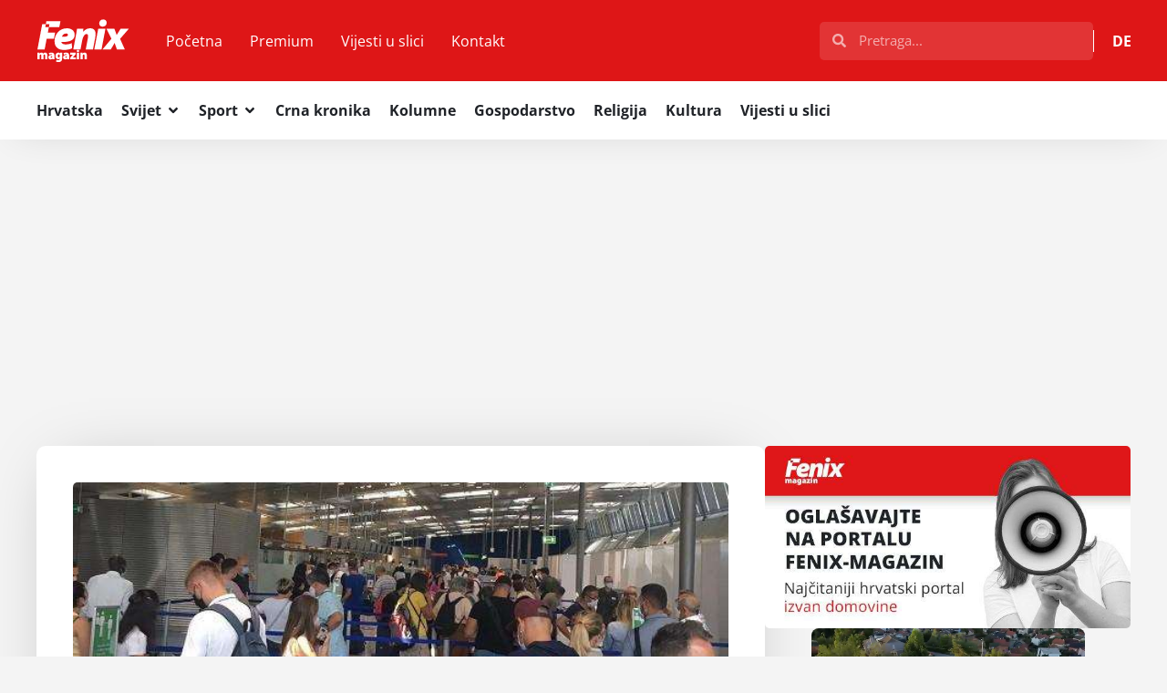

--- FILE ---
content_type: text/html; charset=UTF-8
request_url: https://fenix-magazin.de/nesnalazenje-u-frankfurtu-mirno-u-stuttgartu-hrvati-otkrivaju-kako-je-prosla-procedura-testiranja-na-covid-19/
body_size: 58076
content:
<!doctype html>
<html lang="hr" prefix="og: https://ogp.me/ns#">
<head>
	<meta charset="UTF-8">
	<meta name="viewport" content="width=device-width, initial-scale=1">
	<link rel="profile" href="https://gmpg.org/xfn/11">
	
<!-- Search Engine Optimization by Rank Math - https://rankmath.com/ -->
<title>NESNALAŽENJE U FRANKFURTU, MIRNO U STUTTGARTU: Hrvati otkrivaju kako je prošla procedura testiranja na Covid-19 - Fenix Magazin</title>
<meta name="description" content="Iako je njemačko Ministarstvo vanjskih poslova označilo samo Šibensko-kninsku i Splitsko-dalmatinsku županiju kao rizična područja, što znači da bi samo"/>
<meta name="robots" content="follow, index, max-snippet:-1, max-video-preview:-1, max-image-preview:large"/>
<link rel="canonical" href="https://fenix-magazin.de/nesnalazenje-u-frankfurtu-mirno-u-stuttgartu-hrvati-otkrivaju-kako-je-prosla-procedura-testiranja-na-covid-19/" />
<meta property="og:locale" content="hr_HR" />
<meta property="og:type" content="article" />
<meta property="og:title" content="NESNALAŽENJE U FRANKFURTU, MIRNO U STUTTGARTU: Hrvati otkrivaju kako je prošla procedura testiranja na Covid-19 - Fenix Magazin" />
<meta property="og:description" content="Iako je njemačko Ministarstvo vanjskih poslova označilo samo Šibensko-kninsku i Splitsko-dalmatinsku županiju kao rizična područja, što znači da bi samo" />
<meta property="og:url" content="https://fenix-magazin.de/nesnalazenje-u-frankfurtu-mirno-u-stuttgartu-hrvati-otkrivaju-kako-je-prosla-procedura-testiranja-na-covid-19/" />
<meta property="og:site_name" content="Fenix Magazin" />
<meta property="article:publisher" content="https://www.facebook.com/FenixMagazin/" />
<meta property="article:section" content="NJEMAČKA" />
<meta property="og:updated_time" content="2020-08-22T22:01:17+02:00" />
<meta property="og:image" content="https://fenix-magazin.de/wp-content/uploads/2020/08/korona-frankfurt-4-e1598125218916.jpg" />
<meta property="og:image:secure_url" content="https://fenix-magazin.de/wp-content/uploads/2020/08/korona-frankfurt-4-e1598125218916.jpg" />
<meta property="og:image:width" content="600" />
<meta property="og:image:height" content="432" />
<meta property="og:image:alt" content="testiranje" />
<meta property="og:image:type" content="image/jpeg" />
<meta property="article:published_time" content="2020-08-22T21:48:23+02:00" />
<meta property="article:modified_time" content="2020-08-22T22:01:17+02:00" />
<meta name="twitter:card" content="summary_large_image" />
<meta name="twitter:title" content="NESNALAŽENJE U FRANKFURTU, MIRNO U STUTTGARTU: Hrvati otkrivaju kako je prošla procedura testiranja na Covid-19 - Fenix Magazin" />
<meta name="twitter:description" content="Iako je njemačko Ministarstvo vanjskih poslova označilo samo Šibensko-kninsku i Splitsko-dalmatinsku županiju kao rizična područja, što znači da bi samo" />
<meta name="twitter:image" content="https://fenix-magazin.de/wp-content/uploads/2020/08/korona-frankfurt-4-e1598125218916.jpg" />
<script type="application/ld+json" class="rank-math-schema">{"@context":"https://schema.org","@graph":[{"@type":"Place","@id":"https://fenix-magazin.de/#place","address":{"@type":"PostalAddress","streetAddress":"Weilbrunnstr.27","addressLocality":"Frankfurt am Main","postalCode":"60435","addressCountry":"DE"}},{"@type":["NewsMediaOrganization","Organization"],"@id":"https://fenix-magazin.de/#organization","name":"Revelin Media UG","url":"https://fenix-magazin.de","sameAs":["https://www.facebook.com/FenixMagazin/","https://www.youtube.com/channel/UCiAf6mbopRRcAVZ0Mb__cwg"],"email":"fenix@fenix-magazin.com","address":{"@type":"PostalAddress","streetAddress":"Weilbrunnstr.27","addressLocality":"Frankfurt am Main","postalCode":"60435","addressCountry":"DE"},"logo":{"@type":"ImageObject","@id":"https://fenix-magazin.de/#logo","url":"https://fenix-magazin.de/wp-content/uploads/2024/01/Fenix-logo-white.svg","contentUrl":"https://fenix-magazin.de/wp-content/uploads/2024/01/Fenix-logo-white.svg","caption":"Fenix Magazin","inLanguage":"hr","width":"720","height":"346"},"legalName":"sardelich","location":{"@id":"https://fenix-magazin.de/#place"}},{"@type":"WebSite","@id":"https://fenix-magazin.de/#website","url":"https://fenix-magazin.de","name":"Fenix Magazin","alternateName":"Fenix","publisher":{"@id":"https://fenix-magazin.de/#organization"},"inLanguage":"hr"},{"@type":"ImageObject","@id":"https://fenix-magazin.de/wp-content/uploads/2020/08/korona-frankfurt-4-e1598125218916.jpg","url":"https://fenix-magazin.de/wp-content/uploads/2020/08/korona-frankfurt-4-e1598125218916.jpg","width":"600","height":"432","caption":"testiranje","inLanguage":"hr"},{"@type":"BreadcrumbList","@id":"https://fenix-magazin.de/nesnalazenje-u-frankfurtu-mirno-u-stuttgartu-hrvati-otkrivaju-kako-je-prosla-procedura-testiranja-na-covid-19/#breadcrumb","itemListElement":[{"@type":"ListItem","position":"1","item":{"@id":"https://fenix-magazin.de","name":"Po\u010detna"}},{"@type":"ListItem","position":"2","item":{"@id":"https://fenix-magazin.de/topnovosti/svijet/njemacka/","name":"NJEMA\u010cKA"}},{"@type":"ListItem","position":"3","item":{"@id":"https://fenix-magazin.de/nesnalazenje-u-frankfurtu-mirno-u-stuttgartu-hrvati-otkrivaju-kako-je-prosla-procedura-testiranja-na-covid-19/","name":"NESNALA\u017dENJE U FRANKFURTU, MIRNO U STUTTGARTU: Hrvati otkrivaju kako je pro\u0161la procedura testiranja na Covid-19"}}]},{"@type":"WebPage","@id":"https://fenix-magazin.de/nesnalazenje-u-frankfurtu-mirno-u-stuttgartu-hrvati-otkrivaju-kako-je-prosla-procedura-testiranja-na-covid-19/#webpage","url":"https://fenix-magazin.de/nesnalazenje-u-frankfurtu-mirno-u-stuttgartu-hrvati-otkrivaju-kako-je-prosla-procedura-testiranja-na-covid-19/","name":"NESNALA\u017dENJE U FRANKFURTU, MIRNO U STUTTGARTU: Hrvati otkrivaju kako je pro\u0161la procedura testiranja na Covid-19 - Fenix Magazin","datePublished":"2020-08-22T21:48:23+02:00","dateModified":"2020-08-22T22:01:17+02:00","isPartOf":{"@id":"https://fenix-magazin.de/#website"},"primaryImageOfPage":{"@id":"https://fenix-magazin.de/wp-content/uploads/2020/08/korona-frankfurt-4-e1598125218916.jpg"},"inLanguage":"hr","breadcrumb":{"@id":"https://fenix-magazin.de/nesnalazenje-u-frankfurtu-mirno-u-stuttgartu-hrvati-otkrivaju-kako-je-prosla-procedura-testiranja-na-covid-19/#breadcrumb"}},{"@type":"Person","@id":"https://fenix-magazin.de/author/marijana-dokoza/","name":"Marijana Dokoza","description":"- Fenix Magazin","url":"https://fenix-magazin.de/author/marijana-dokoza/","image":{"@type":"ImageObject","@id":"https://secure.gravatar.com/avatar/3d74170e7ab5d03107ddc8c5bbc963a84023b1e9ecb6937d2159d36119f17efd?s=96&amp;d=blank&amp;r=g","url":"https://secure.gravatar.com/avatar/3d74170e7ab5d03107ddc8c5bbc963a84023b1e9ecb6937d2159d36119f17efd?s=96&amp;d=blank&amp;r=g","caption":"Marijana Dokoza","inLanguage":"hr"},"worksFor":{"@id":"https://fenix-magazin.de/#organization"}},{"@type":"NewsArticle","headline":"NESNALA\u017dENJE U FRANKFURTU, MIRNO U STUTTGARTU: Hrvati otkrivaju kako je pro\u0161la procedura testiranja na","datePublished":"2020-08-22T21:48:23+02:00","dateModified":"2020-08-22T22:01:17+02:00","articleSection":"NJEMA\u010cKA, VIJESTI","author":{"@id":"https://fenix-magazin.de/author/marijana-dokoza/","name":"Marijana Dokoza"},"publisher":{"@id":"https://fenix-magazin.de/#organization"},"description":"Iako je njema\u010dko Ministarstvo vanjskih poslova ozna\u010dilo\u00a0samo \u0160ibensko-kninsku i Splitsko-dalmatinsku \u017eupaniju kao rizi\u010dna podru\u010dja,\u00a0\u0161to zna\u010di da bi samo","name":"NESNALA\u017dENJE U FRANKFURTU, MIRNO U STUTTGARTU: Hrvati otkrivaju kako je pro\u0161la procedura testiranja na","@id":"https://fenix-magazin.de/nesnalazenje-u-frankfurtu-mirno-u-stuttgartu-hrvati-otkrivaju-kako-je-prosla-procedura-testiranja-na-covid-19/#richSnippet","isPartOf":{"@id":"https://fenix-magazin.de/nesnalazenje-u-frankfurtu-mirno-u-stuttgartu-hrvati-otkrivaju-kako-je-prosla-procedura-testiranja-na-covid-19/#webpage"},"image":{"@id":"https://fenix-magazin.de/wp-content/uploads/2020/08/korona-frankfurt-4-e1598125218916.jpg"},"inLanguage":"hr","mainEntityOfPage":{"@id":"https://fenix-magazin.de/nesnalazenje-u-frankfurtu-mirno-u-stuttgartu-hrvati-otkrivaju-kako-je-prosla-procedura-testiranja-na-covid-19/#webpage"}}]}</script>
<!-- /Rank Math WordPress SEO plugin -->

<link rel="alternate" type="application/rss+xml" title="Fenix Magazin &raquo; Kanal" href="https://fenix-magazin.de/feed/" />
<link rel="alternate" type="application/rss+xml" title="Fenix Magazin &raquo; Kanal komentara" href="https://fenix-magazin.de/comments/feed/" />
<link rel="alternate" title="oEmbed (JSON)" type="application/json+oembed" href="https://fenix-magazin.de/wp-json/oembed/1.0/embed?url=https%3A%2F%2Ffenix-magazin.de%2Fnesnalazenje-u-frankfurtu-mirno-u-stuttgartu-hrvati-otkrivaju-kako-je-prosla-procedura-testiranja-na-covid-19%2F" />
<link rel="alternate" title="oEmbed (XML)" type="text/xml+oembed" href="https://fenix-magazin.de/wp-json/oembed/1.0/embed?url=https%3A%2F%2Ffenix-magazin.de%2Fnesnalazenje-u-frankfurtu-mirno-u-stuttgartu-hrvati-otkrivaju-kako-je-prosla-procedura-testiranja-na-covid-19%2F&#038;format=xml" />
<style id='wp-img-auto-sizes-contain-inline-css'>
img:is([sizes=auto i],[sizes^="auto," i]){contain-intrinsic-size:3000px 1500px}
/*# sourceURL=wp-img-auto-sizes-contain-inline-css */
</style>
<link rel='stylesheet' id='gn-frontend-gnfollow-style-css' href='https://fenix-magazin.de/wp-content/plugins/gn-publisher/assets/css/gn-frontend-gnfollow.min.css' media='all' />
<link rel='stylesheet' id='hello-elementor-css' href='https://fenix-magazin.de/wp-content/themes/hello-elementor/assets/css/reset.css' media='all' />
<link rel='stylesheet' id='hello-elementor-theme-style-css' href='https://fenix-magazin.de/wp-content/themes/hello-elementor/assets/css/theme.css' media='all' />
<link rel='stylesheet' id='hello-elementor-header-footer-css' href='https://fenix-magazin.de/wp-content/themes/hello-elementor/assets/css/header-footer.css' media='all' />
<link rel='stylesheet' id='elementor-frontend-css' href='https://fenix-magazin.de/wp-content/plugins/elementor/assets/css/frontend.min.css' media='all' />
<link rel='stylesheet' id='widget-image-css' href='https://fenix-magazin.de/wp-content/plugins/elementor/assets/css/widget-image.min.css' media='all' />
<link rel='stylesheet' id='widget-nav-menu-css' href='https://fenix-magazin.de/wp-content/plugins/elementor-pro/assets/css/widget-nav-menu.min.css' media='all' />
<link rel='stylesheet' id='widget-search-form-css' href='https://fenix-magazin.de/wp-content/plugins/elementor-pro/assets/css/widget-search-form.min.css' media='all' />
<link rel='stylesheet' id='widget-icon-list-css' href='https://fenix-magazin.de/wp-content/plugins/elementor/assets/css/widget-icon-list.min.css' media='all' />
<link rel='stylesheet' id='widget-divider-css' href='https://fenix-magazin.de/wp-content/plugins/elementor/assets/css/widget-divider.min.css' media='all' />
<link rel='stylesheet' id='widget-mega-menu-css' href='https://fenix-magazin.de/wp-content/plugins/elementor-pro/assets/css/widget-mega-menu.min.css' media='all' />
<link rel='stylesheet' id='e-animation-fadeIn-css' href='https://fenix-magazin.de/wp-content/plugins/elementor/assets/lib/animations/styles/fadeIn.min.css' media='all' />
<link rel='stylesheet' id='e-sticky-css' href='https://fenix-magazin.de/wp-content/plugins/elementor-pro/assets/css/modules/sticky.min.css' media='all' />
<link rel='stylesheet' id='e-animation-shrink-css' href='https://fenix-magazin.de/wp-content/plugins/elementor/assets/lib/animations/styles/e-animation-shrink.min.css' media='all' />
<link rel='stylesheet' id='widget-social-icons-css' href='https://fenix-magazin.de/wp-content/plugins/elementor/assets/css/widget-social-icons.min.css' media='all' />
<link rel='stylesheet' id='e-apple-webkit-css' href='https://fenix-magazin.de/wp-content/plugins/elementor/assets/css/conditionals/apple-webkit.min.css' media='all' />
<link rel='stylesheet' id='widget-heading-css' href='https://fenix-magazin.de/wp-content/plugins/elementor/assets/css/widget-heading.min.css' media='all' />
<link rel='stylesheet' id='widget-share-buttons-css' href='https://fenix-magazin.de/wp-content/plugins/elementor-pro/assets/css/widget-share-buttons.min.css' media='all' />
<link rel='stylesheet' id='widget-post-navigation-css' href='https://fenix-magazin.de/wp-content/plugins/elementor-pro/assets/css/widget-post-navigation.min.css' media='all' />
<link rel='stylesheet' id='widget-loop-common-css' href='https://fenix-magazin.de/wp-content/plugins/elementor-pro/assets/css/widget-loop-common.min.css' media='all' />
<link rel='stylesheet' id='widget-loop-grid-css' href='https://fenix-magazin.de/wp-content/plugins/elementor-pro/assets/css/widget-loop-grid.min.css' media='all' />
<link rel='stylesheet' id='elementor-post-594417-css' href='https://fenix-magazin.de/wp-content/uploads/elementor/css/post-594417.css' media='all' />
<link rel='stylesheet' id='elementor-post-594427-css' href='https://fenix-magazin.de/wp-content/uploads/elementor/css/post-594427.css' media='all' />
<link rel='stylesheet' id='elementor-post-594454-css' href='https://fenix-magazin.de/wp-content/uploads/elementor/css/post-594454.css' media='all' />
<link rel='stylesheet' id='elementor-post-594511-css' href='https://fenix-magazin.de/wp-content/uploads/elementor/css/post-594511.css' media='all' />
<link rel='stylesheet' id='hello-elementor-child-style-css' href='https://fenix-magazin.de/wp-content/themes/hello-theme-child-master/style.css' media='all' />
<script src="https://fenix-magazin.de/wp-includes/js/jquery/jquery.min.js" id="jquery-core-js" type="bfb565fc23e6efbb77d564a4-text/javascript"></script>
        <style type="text/css">
            /* --------- Stabilizacija svih slika --------- */

img {

  display: block;

  max-width: 100%;

  height: auto;

  aspect-ratio: auto; /* ako se zna, npr. 16/9 */

}

 

/* --------- Rezervirani prostor za bannere / oglase --------- */

.ad-banner, .elementor-widget-html.ad, .ad-slot {

  width: 100%;

  min-height: 250px; /* prilagodi prema stvarnom banneru */

}

 

/* --------- Sticky header --------- */

header.elementor-sticky--active {

  height: 80px; /* isto kao početna visina */

  transition: height 0.3s ease-in-out; /* glatki prijelaz */

}

 

/* --------- Video / iframe embed --------- */

.embed-container {

  position: relative;

  padding-bottom: 56.25%; /* 16:9 */

  height: 0;

}

.embed-container iframe {

  position: absolute;

  top:0;

  left:0;

  width:100%;

  height:100%;

}        </style>
        <script async src="https://pagead2.googlesyndication.com/pagead/js/adsbygoogle.js?client=ca-pub-4417885242802725" crossorigin="anonymous" type="bfb565fc23e6efbb77d564a4-text/javascript"></script>
<!-- Google tag (gtag.js) -->
<script async src="https://www.googletagmanager.com/gtag/js?id=G-89GJ6DZPVD" type="bfb565fc23e6efbb77d564a4-text/javascript"></script>
<script type="bfb565fc23e6efbb77d564a4-text/javascript">
  window.dataLayer = window.dataLayer || [];
  function gtag(){dataLayer.push(arguments);}
  gtag('js', new Date());
  gtag('config', 'G-89GJ6DZPVD');
</script>
<script src="https://analytics.ahrefs.com/analytics.js" data-key="YNdeF68gkULgdyogsoVYrg" async type="bfb565fc23e6efbb77d564a4-text/javascript"></script>
			<style>
				.e-con.e-parent:nth-of-type(n+4):not(.e-lazyloaded):not(.e-no-lazyload),
				.e-con.e-parent:nth-of-type(n+4):not(.e-lazyloaded):not(.e-no-lazyload) * {
					background-image: none !important;
				}
				@media screen and (max-height: 1024px) {
					.e-con.e-parent:nth-of-type(n+3):not(.e-lazyloaded):not(.e-no-lazyload),
					.e-con.e-parent:nth-of-type(n+3):not(.e-lazyloaded):not(.e-no-lazyload) * {
						background-image: none !important;
					}
				}
				@media screen and (max-height: 640px) {
					.e-con.e-parent:nth-of-type(n+2):not(.e-lazyloaded):not(.e-no-lazyload),
					.e-con.e-parent:nth-of-type(n+2):not(.e-lazyloaded):not(.e-no-lazyload) * {
						background-image: none !important;
					}
				}
			</style>
			<link rel="icon" href="https://fenix-magazin.de/wp-content/uploads/2024/01/Hrvatski-Fenix-Magazin-logo-favicon.svg" sizes="32x32" />
<link rel="icon" href="https://fenix-magazin.de/wp-content/uploads/2024/01/Hrvatski-Fenix-Magazin-logo-favicon.svg" sizes="192x192" />
<link rel="apple-touch-icon" href="https://fenix-magazin.de/wp-content/uploads/2024/01/Hrvatski-Fenix-Magazin-logo-favicon.svg" />
<meta name="msapplication-TileImage" content="https://fenix-magazin.de/wp-content/uploads/2024/01/Hrvatski-Fenix-Magazin-logo-favicon.svg" />

<script type="application/ld+json" class="gnpub-schema-markup-output">
{"@context":"https:\/\/schema.org\/","@type":"NewsArticle","@id":"https:\/\/fenix-magazin.de\/nesnalazenje-u-frankfurtu-mirno-u-stuttgartu-hrvati-otkrivaju-kako-je-prosla-procedura-testiranja-na-covid-19\/#newsarticle","url":"https:\/\/fenix-magazin.de\/nesnalazenje-u-frankfurtu-mirno-u-stuttgartu-hrvati-otkrivaju-kako-je-prosla-procedura-testiranja-na-covid-19\/","image":{"@type":"ImageObject","url":"https:\/\/fenix-magazin.de\/wp-content\/uploads\/2020\/08\/korona-frankfurt-4-e1598125218916-150x150.jpg","width":150,"height":150},"headline":"NESNALA\u017dENJE U FRANKFURTU, MIRNO U STUTTGARTU: Hrvati otkrivaju kako je pro\u0161la procedura testiranja na Covid-19","mainEntityOfPage":"https:\/\/fenix-magazin.de\/nesnalazenje-u-frankfurtu-mirno-u-stuttgartu-hrvati-otkrivaju-kako-je-prosla-procedura-testiranja-na-covid-19\/","datePublished":"2020-08-22T21:48:23+02:00","dateModified":"2020-08-22T22:01:17+02:00","description":"Iako je njema\u010dko Ministarstvo vanjskih poslova ozna\u010dilo\u00a0samo \u0160ibensko-kninsku i Splitsko-dalmatinsku \u017eupaniju kao rizi\u010dna podru\u010dja,\u00a0\u0161to zna\u010di da bi samo povratnici iz te dvije \u017eupanije u Njema\u010dku trebali pro\u0107i Covid-19 test, \u010dini se to ipak nije tako kada je u pitanju Hrvatska. &nbsp; Naime, sve vi\u0161e njema\u010dki tvrtki, ali i njema\u010dkih sportskih klubova, tra\u017ee od povratnika iz","articleSection":"VIJESTI","articleBody":"Iako je njema\u010dko Ministarstvo vanjskih poslova ozna\u010dilo\u00a0samo \u0160ibensko-kninsku i Splitsko-dalmatinsku \u017eupaniju kao rizi\u010dna podru\u010dja,\u00a0\u0161to zna\u010di da bi samo povratnici iz te dvije \u017eupanije u Njema\u010dku trebali pro\u0107i Covid-19 test, \u010dini se to ipak nije tako kada je u pitanju Hrvatska.\r\n\r\n&nbsp;\r\n\r\nNaime, sve vi\u0161e njema\u010dki tvrtki, ali i njema\u010dkih sportskih klubova, tra\u017ee od povratnika iz Hrvatske test na Covid-19. Stoga se velik broj Hrvata koji se vra\u0107aju u Njema\u010dku, a koji nisu iz \u0160ibensko-kninsku i Splitsko-dalmatinsku \u017eupanije, podvrgavaju testu. U ve\u0107ini slu\u010dajeva nema ve\u0107ih problema prilikom testiranja.\u00a0 Neka su jednostavna i brza, a druga malo kompliciranija.\r\n\r\nSvoje iskustvo za Fenix-magazin.de\u00a0su ispri\u010dali mladi rukometa\u0161 iz Stuttgarta I.V (ime i prezime poznato redakciji) te poznata Hrvatica iz Njema\u010dke Davorka Tovilo.\r\n\r\nU\u00a0Stuttgartu na glavnom kolodvoru sve je i\u0161lo brzo i jednostavno\r\n\r\n\u010citatelj Fenixa I.V. ima 18 godina i nakon tri tjedna odmora u Crikvenici vratio se u Stuttgart gdje je odlu\u010dio pro\u0107i test na Covid-19.\r\n\r\n[caption id=\"attachment_371754\" align=\"alignleft\" width=\"225\"] Davorka Tovilo \/ Foto: Fenix[\/caption]\r\n\r\n- Trener kluba u kojem igram je inzistirao na testu te sam planirao odmah na putu prema Njema\u010dkoj obaviti testiranje. Najprije sam htio to u\u010diniti u jednom Centru za testiranje kod M\u00fcnchena, ali sam morao \u010dekati vi\u0161e od dva i pol sata. Odustao sam od toga, i planirao to u\u010diniti kod Ulma, ali tamo je bilo zatvoreno. Stoga sam odmah po dolasku oti\u0161ao u Centar za testiranje koji se nalazi kod glavnog kolodvora u Stuttgartu. Tamo su postavljena tri \u0161atora za testiranje. Za one koji dolaze s rizi\u010dnog podru\u010dja, podru\u010dja manjeg rizika, i podru\u010dja koja nimalo nisu ozna\u010dena kao rizi\u010dna - govori I.V.\r\n\r\nMladi Hrvat ka\u017ee kako u Stuttgartu nije bilo previ\u0161e ljudi koji su \u010dekali na test, no nekoliko njih je bilo iz Hrvatske.\r\n\r\n- Pojedinci su morali ispunjavati neke formulare, ja to nisam morao, pa ne znam to\u010dno o \u010demu se radilo. Test je bio besplatan. Morao sam dati zdravstvenu iskaznicu, ostaviti kontakt broj, oni su mi dali kodni broj s kojim mogu putem aplikacije na mobitelu vidjeti rezultate za 3 do 4 dana - govori 18-godi\u0161nji Hrvat te isti\u010de kako je sve proteklo relativno brzo i jednostavno.\r\n\r\nPanika\u00a0u Frankfurtu\r\n\r\nJedna od poznatijih Hrvatica u Njema\u010dkoj, voditeljica Davorka Tovilo, test je pro\u0161la prije nekoliko dana u Zra\u010dnoj luci Frankfurt, dok je njezina majka to u\u010dinila u petak uve\u010der pri povratku zrakoplovom iz Splita.\r\n\r\n- Centar za testiranje se nalazi izme\u0111u zgrade Deutsche Bahn\/Squaire i Terminala 1. Oni putnici koji dolaze s podru\u010dja rizika se mogu besplatno testirati.\u00a0Svi koji dolaze iz podru\u010dja rizika, a ako ne pro\u0111u test, mogu platiti kaznu i do 1.500 eura . Osim u Centrima za testiranje, testirati se mo\u017ee i kod ku\u0107nog doktora, ili u bolnici, ali to traje, odnosno testovi nisu brzo gotovi pa onda mora\u0161 u samoizolaciju na 14 dana - govori Tovilo.\r\n\r\nKada se sti\u017ee iz Hrvatske zrakoplovom, potrebno je ispuniti formulare s osobnim podatcima: ime, prezime, adresa prebivali\u0161ta te ostale napomene. Sve to morate na engleskom ili njema\u010dkom jeziku, pa ako ne govorite te jezike, ka\u017ee Davorka, ve\u0107 je problem.\r\n\r\n- Vjerujte, ima starijih ljudi kojima je to te\u0161ko, ne znaju jezik, i ako nemaju nekoga tko \u0107e im pomo\u0107i, moraju tra\u017eiti osoblje, i onda sve dulje traje. Ima dosta ljudi koji se ne mogu sna\u0107i. Moja mama je putovala iz Splita i test je bio obvezan. No, prije testiranja morala se registrirati, a tu informaciju im nitko u zrakoplovu, a niti pri ukrcaju\u00a0kao ni pri dolasku nije rekao. Tako su svi putnici odmah krenuli prema Centru za testiranje vjeruju\u0107i kako \u0107e sve brzo obaviti- govori Davorka.\r\n\r\nNo, nije bilo tako. Registriranje za testiranje i samo testiranje nije na isttom mjestu.\r\n\r\n- Zaposlenici zra\u010dne luke su pripremljeni samo na putnike koji govore njema\u010dkim i engleskim jezikom. Jo\u0161 jedan problem je \u0161to morate biti opremljeni dobrim mobitelom koji mo\u017ee podr\u017eati aplikaciju koju trebate za registraciju i dobivanje rezultata. Prilikom registracije ostavljate svoju E-mail adresu, ispunjavate \u0161to treba ispuniti, pa vam oni \u0161alju na e-mail adresu kodni broj, vi to morate potvrditi, potom dobijete jo\u0161 jedan kodni broj i tek tada mo\u017eete i\u0107i u Centar za testiranje. Mislim da je to dobro organizirano za mla\u0111e ljude koji imaju pametne telefone. Ali za starije ljude je to pravi kaos. Neki od njih niti nemaju E-mail adrese, a neki ni ne znaju \u0161to je to. Stoga ne \u010dudi \u0161to je i u petak uve\u010der ljude koji su doputovali iz Splita, uhvatila panika. Jedino je dobro \u0161to se test ne mora platiti ako ga morate obaviti. Ina\u010de mu je cijena 139 eura. Na test \u010dekate oko 24 sata, a mo\u017eda i 48 sati - ispri\u010dala je Davorka Tovilo svoje iskustvo iz Centra za testiranje u zra\u010dnoj luci u Frankfurtu.\r\n\r\nFenix-magazin\/MD\r\n\r\n[gallery link=\"file\" ids=\"371756,371757,371758,371759,371760,371761,371762,371763\"]","keywords":"","name":"NESNALA\u017dENJE U FRANKFURTU, MIRNO U STUTTGARTU: Hrvati otkrivaju kako je pro\u0161la procedura testiranja na Covid-19","thumbnailUrl":"https:\/\/fenix-magazin.de\/wp-content\/uploads\/2020\/08\/korona-frankfurt-4-e1598125218916-150x150.jpg","wordCount":762,"timeRequired":"PT3M23S","mainEntity":{"@type":"WebPage","@id":"https:\/\/fenix-magazin.de\/nesnalazenje-u-frankfurtu-mirno-u-stuttgartu-hrvati-otkrivaju-kako-je-prosla-procedura-testiranja-na-covid-19\/"},"author":{"@type":"Person","name":"Marijana Dokoza","url":"https:\/\/fenix-magazin.de\/author\/marijana-dokoza\/","sameAs":[]},"editor":{"@type":"Person","name":"Marijana Dokoza","url":"https:\/\/fenix-magazin.de\/author\/marijana-dokoza\/","sameAs":[]}}
</script>
</head>
<body data-rsssl=1 class="wp-singular post-template-default single single-post postid-371689 single-format-standard wp-custom-logo wp-embed-responsive wp-theme-hello-elementor wp-child-theme-hello-theme-child-master hello-elementor-default elementor-default elementor-kit-594417 elementor-page-594511">




		<header data-elementor-type="header" data-elementor-id="594427" class="elementor elementor-594427 elementor-location-header" data-elementor-post-type="elementor_library">
			<div class="elementor-element elementor-element-6b099292 e-flex e-con-boxed e-con e-parent" data-id="6b099292" data-element_type="container" data-settings="{&quot;background_background&quot;:&quot;classic&quot;}">
					<div class="e-con-inner">
				<div class="elementor-element elementor-element-28b43df4 elementor-widget elementor-widget-theme-site-logo elementor-widget-image" data-id="28b43df4" data-element_type="widget" data-widget_type="theme-site-logo.default">
											<a href="https://fenix-magazin.de">
			<img  width="720" height="346" src="https://fenix-magazin.de/wp-content/uploads/2024/01/Fenix-logo-white.svg" class="attachment-full size-full wp-image-595464" alt="Fenix Magazin" />				</a>
											</div>
				<div class="elementor-element elementor-element-2af5dbec elementor-nav-menu__align-start elementor-nav-menu--stretch elementor-nav-menu--dropdown-tablet elementor-nav-menu__text-align-aside elementor-nav-menu--toggle elementor-nav-menu--burger elementor-widget elementor-widget-nav-menu" data-id="2af5dbec" data-element_type="widget" data-settings="{&quot;full_width&quot;:&quot;stretch&quot;,&quot;layout&quot;:&quot;horizontal&quot;,&quot;submenu_icon&quot;:{&quot;value&quot;:&quot;&lt;svg aria-hidden=\&quot;true\&quot; class=\&quot;e-font-icon-svg e-fas-caret-down\&quot; viewBox=\&quot;0 0 320 512\&quot; xmlns=\&quot;http:\/\/www.w3.org\/2000\/svg\&quot;&gt;&lt;path d=\&quot;M31.3 192h257.3c17.8 0 26.7 21.5 14.1 34.1L174.1 354.8c-7.8 7.8-20.5 7.8-28.3 0L17.2 226.1C4.6 213.5 13.5 192 31.3 192z\&quot;&gt;&lt;\/path&gt;&lt;\/svg&gt;&quot;,&quot;library&quot;:&quot;fa-solid&quot;},&quot;toggle&quot;:&quot;burger&quot;}" data-widget_type="nav-menu.default">
								<nav aria-label="Menu" class="elementor-nav-menu--main elementor-nav-menu__container elementor-nav-menu--layout-horizontal e--pointer-background e--animation-fade">
				<ul id="menu-1-2af5dbec" class="elementor-nav-menu"><li class="menu-item menu-item-type-custom menu-item-object-custom menu-item-home menu-item-63"><a href="https://fenix-magazin.de" class="elementor-item">Početna</a></li>
<li class="menu-item menu-item-type-taxonomy menu-item-object-category menu-item-595302"><a href="https://fenix-magazin.de/premium/" class="elementor-item">Premium</a></li>
<li class="menu-item menu-item-type-taxonomy menu-item-object-category menu-item-595303"><a href="https://fenix-magazin.de/vijesti-u-slici/" class="elementor-item">Vijesti u slici</a></li>
<li class="menu-item menu-item-type-post_type menu-item-object-page menu-item-26013"><a href="https://fenix-magazin.de/kontakt/" class="elementor-item">Kontakt</a></li>
</ul>			</nav>
					<div class="elementor-menu-toggle" role="button" tabindex="0" aria-label="Menu Toggle" aria-expanded="false">
			<svg aria-hidden="true" role="presentation" class="elementor-menu-toggle__icon--open e-font-icon-svg e-eicon-menu-bar" viewBox="0 0 1000 1000" xmlns="http://www.w3.org/2000/svg"><path d="M104 333H896C929 333 958 304 958 271S929 208 896 208H104C71 208 42 237 42 271S71 333 104 333ZM104 583H896C929 583 958 554 958 521S929 458 896 458H104C71 458 42 487 42 521S71 583 104 583ZM104 833H896C929 833 958 804 958 771S929 708 896 708H104C71 708 42 737 42 771S71 833 104 833Z"></path></svg><svg aria-hidden="true" role="presentation" class="elementor-menu-toggle__icon--close e-font-icon-svg e-eicon-close" viewBox="0 0 1000 1000" xmlns="http://www.w3.org/2000/svg"><path d="M742 167L500 408 258 167C246 154 233 150 217 150 196 150 179 158 167 167 154 179 150 196 150 212 150 229 154 242 171 254L408 500 167 742C138 771 138 800 167 829 196 858 225 858 254 829L496 587 738 829C750 842 767 846 783 846 800 846 817 842 829 829 842 817 846 804 846 783 846 767 842 750 829 737L588 500 833 258C863 229 863 200 833 171 804 137 775 137 742 167Z"></path></svg>		</div>
					<nav class="elementor-nav-menu--dropdown elementor-nav-menu__container" aria-hidden="true">
				<ul id="menu-2-2af5dbec" class="elementor-nav-menu"><li class="menu-item menu-item-type-custom menu-item-object-custom menu-item-home menu-item-63"><a href="https://fenix-magazin.de" class="elementor-item" tabindex="-1">Početna</a></li>
<li class="menu-item menu-item-type-taxonomy menu-item-object-category menu-item-595302"><a href="https://fenix-magazin.de/premium/" class="elementor-item" tabindex="-1">Premium</a></li>
<li class="menu-item menu-item-type-taxonomy menu-item-object-category menu-item-595303"><a href="https://fenix-magazin.de/vijesti-u-slici/" class="elementor-item" tabindex="-1">Vijesti u slici</a></li>
<li class="menu-item menu-item-type-post_type menu-item-object-page menu-item-26013"><a href="https://fenix-magazin.de/kontakt/" class="elementor-item" tabindex="-1">Kontakt</a></li>
</ul>			</nav>
						</div>
				<div class="elementor-element elementor-element-3a12ac95 elementor-search-form--skin-full_screen elementor-hidden-desktop elementor-hidden-tablet elementor-widget elementor-widget-search-form" data-id="3a12ac95" data-element_type="widget" data-settings="{&quot;skin&quot;:&quot;full_screen&quot;}" data-widget_type="search-form.default">
							<search role="search">
			<form class="elementor-search-form" action="https://fenix-magazin.de" method="get">
												<div class="elementor-search-form__toggle" role="button" tabindex="0" aria-label="Search">
					<div class="e-font-icon-svg-container"><svg aria-hidden="true" class="e-font-icon-svg e-fas-search" viewBox="0 0 512 512" xmlns="http://www.w3.org/2000/svg"><path d="M505 442.7L405.3 343c-4.5-4.5-10.6-7-17-7H372c27.6-35.3 44-79.7 44-128C416 93.1 322.9 0 208 0S0 93.1 0 208s93.1 208 208 208c48.3 0 92.7-16.4 128-44v16.3c0 6.4 2.5 12.5 7 17l99.7 99.7c9.4 9.4 24.6 9.4 33.9 0l28.3-28.3c9.4-9.4 9.4-24.6.1-34zM208 336c-70.7 0-128-57.2-128-128 0-70.7 57.2-128 128-128 70.7 0 128 57.2 128 128 0 70.7-57.2 128-128 128z"></path></svg></div>				</div>
								<div class="elementor-search-form__container">
					<label class="elementor-screen-only" for="elementor-search-form-3a12ac95">Search</label>

					
					<input id="elementor-search-form-3a12ac95" placeholder="Pretraga..." class="elementor-search-form__input" type="search" name="s" value="">
					
					
										<div class="dialog-lightbox-close-button dialog-close-button" role="button" tabindex="0" aria-label="Close this search box.">
						<svg aria-hidden="true" class="e-font-icon-svg e-eicon-close" viewBox="0 0 1000 1000" xmlns="http://www.w3.org/2000/svg"><path d="M742 167L500 408 258 167C246 154 233 150 217 150 196 150 179 158 167 167 154 179 150 196 150 212 150 229 154 242 171 254L408 500 167 742C138 771 138 800 167 829 196 858 225 858 254 829L496 587 738 829C750 842 767 846 783 846 800 846 817 842 829 829 842 817 846 804 846 783 846 767 842 750 829 737L588 500 833 258C863 229 863 200 833 171 804 137 775 137 742 167Z"></path></svg>					</div>
									</div>
			</form>
		</search>
						</div>
				<div class="elementor-element elementor-element-25ad9f7c elementor-search-form--skin-minimal elementor-widget__width-initial elementor-hidden-mobile elementor-widget elementor-widget-search-form" data-id="25ad9f7c" data-element_type="widget" data-settings="{&quot;skin&quot;:&quot;minimal&quot;}" data-widget_type="search-form.default">
							<search role="search">
			<form class="elementor-search-form" action="https://fenix-magazin.de" method="get">
												<div class="elementor-search-form__container">
					<label class="elementor-screen-only" for="elementor-search-form-25ad9f7c">Search</label>

											<div class="elementor-search-form__icon">
							<div class="e-font-icon-svg-container"><svg aria-hidden="true" class="e-font-icon-svg e-fas-search" viewBox="0 0 512 512" xmlns="http://www.w3.org/2000/svg"><path d="M505 442.7L405.3 343c-4.5-4.5-10.6-7-17-7H372c27.6-35.3 44-79.7 44-128C416 93.1 322.9 0 208 0S0 93.1 0 208s93.1 208 208 208c48.3 0 92.7-16.4 128-44v16.3c0 6.4 2.5 12.5 7 17l99.7 99.7c9.4 9.4 24.6 9.4 33.9 0l28.3-28.3c9.4-9.4 9.4-24.6.1-34zM208 336c-70.7 0-128-57.2-128-128 0-70.7 57.2-128 128-128 70.7 0 128 57.2 128 128 0 70.7-57.2 128-128 128z"></path></svg></div>							<span class="elementor-screen-only">Search</span>
						</div>
					
					<input id="elementor-search-form-25ad9f7c" placeholder="Pretraga..." class="elementor-search-form__input" type="search" name="s" value="">
					
					
									</div>
			</form>
		</search>
						</div>
				<div class="elementor-element elementor-element-3b2eac1a e-fit_to_content elementor-widget__width-initial e-n-menu-none e-n-menu-layout-horizontal elementor-widget elementor-widget-n-menu" data-id="3b2eac1a" data-element_type="widget" data-settings="{&quot;menu_items&quot;:[{&quot;item_title&quot;:&quot;DE&quot;,&quot;_id&quot;:&quot;a20cb91&quot;,&quot;item_dropdown_content&quot;:&quot;&quot;,&quot;item_link&quot;:{&quot;url&quot;:&quot;https:\/\/fenix-magazin.de\/deutsch\/&quot;,&quot;is_external&quot;:&quot;&quot;,&quot;nofollow&quot;:&quot;&quot;,&quot;custom_attributes&quot;:&quot;&quot;},&quot;item_icon&quot;:{&quot;value&quot;:&quot;&quot;,&quot;library&quot;:&quot;&quot;},&quot;item_icon_active&quot;:null,&quot;element_id&quot;:&quot;&quot;}],&quot;content_width&quot;:&quot;fit_to_content&quot;,&quot;menu_item_title_distance_from_content&quot;:{&quot;unit&quot;:&quot;px&quot;,&quot;size&quot;:20,&quot;sizes&quot;:[]},&quot;content_horizontal_position&quot;:&quot;right&quot;,&quot;horizontal_scroll_mobile&quot;:&quot;disable&quot;,&quot;breakpoint_selector&quot;:&quot;none&quot;,&quot;menu_item_title_distance_from_content_mobile&quot;:{&quot;unit&quot;:&quot;px&quot;,&quot;size&quot;:11,&quot;sizes&quot;:[]},&quot;item_layout&quot;:&quot;horizontal&quot;,&quot;open_on&quot;:&quot;hover&quot;,&quot;horizontal_scroll&quot;:&quot;disable&quot;,&quot;menu_item_title_distance_from_content_tablet&quot;:{&quot;unit&quot;:&quot;px&quot;,&quot;size&quot;:&quot;&quot;,&quot;sizes&quot;:[]}}" data-widget_type="mega-menu.default">
							<nav class="e-n-menu" data-widget-number="992" aria-label="Menu">
					<button class="e-n-menu-toggle" id="menu-toggle-992" aria-haspopup="true" aria-expanded="false" aria-controls="menubar-992" aria-label="Menu Toggle">
			<span class="e-n-menu-toggle-icon e-open">
				<svg class="e-font-icon-svg e-eicon-menu-bar" viewBox="0 0 1000 1000" xmlns="http://www.w3.org/2000/svg"><path d="M104 333H896C929 333 958 304 958 271S929 208 896 208H104C71 208 42 237 42 271S71 333 104 333ZM104 583H896C929 583 958 554 958 521S929 458 896 458H104C71 458 42 487 42 521S71 583 104 583ZM104 833H896C929 833 958 804 958 771S929 708 896 708H104C71 708 42 737 42 771S71 833 104 833Z"></path></svg>			</span>
			<span class="e-n-menu-toggle-icon e-close">
				<svg class="e-font-icon-svg e-eicon-close" viewBox="0 0 1000 1000" xmlns="http://www.w3.org/2000/svg"><path d="M742 167L500 408 258 167C246 154 233 150 217 150 196 150 179 158 167 167 154 179 150 196 150 212 150 229 154 242 171 254L408 500 167 742C138 771 138 800 167 829 196 858 225 858 254 829L496 587 738 829C750 842 767 846 783 846 800 846 817 842 829 829 842 817 846 804 846 783 846 767 842 750 829 737L588 500 833 258C863 229 863 200 833 171 804 137 775 137 742 167Z"></path></svg>			</span>
		</button>
					<div class="e-n-menu-wrapper" id="menubar-992" aria-labelledby="menu-toggle-992">
				<ul class="e-n-menu-heading">
								<li class="e-n-menu-item">
				<div id="e-n-menu-title-9921" class="e-n-menu-title">
					<a class="e-n-menu-title-container e-focus e-link" href="https://fenix-magazin.de/deutsch/">												<span class="e-n-menu-title-text">
							DE						</span>
					</a>									</div>
							</li>
						</ul>
			</div>
		</nav>
						</div>
					</div>
				</div>
		<div class="elementor-element elementor-element-7d9cf70 e-flex e-con-boxed e-con e-parent" data-id="7d9cf70" data-element_type="container" data-settings="{&quot;background_background&quot;:&quot;classic&quot;,&quot;sticky&quot;:&quot;top&quot;,&quot;sticky_on&quot;:[&quot;desktop&quot;,&quot;tablet&quot;,&quot;mobile&quot;],&quot;sticky_offset&quot;:0,&quot;sticky_effects_offset&quot;:0,&quot;sticky_anchor_link_offset&quot;:0}">
					<div class="e-con-inner">
				<div class="elementor-element elementor-element-66215219 e-fit_to_content e-n-menu-none e-n-menu-layout-horizontal elementor-widget elementor-widget-n-menu" data-id="66215219" data-element_type="widget" data-settings="{&quot;menu_items&quot;:[{&quot;item_title&quot;:&quot;Hrvatska&quot;,&quot;_id&quot;:&quot;371e560&quot;,&quot;__dynamic__&quot;:{&quot;item_link&quot;:&quot;[elementor-tag id=\&quot;2c56b68\&quot; name=\&quot;internal-url\&quot; settings=\&quot;%7B%22type%22%3A%22taxonomy%22%2C%22taxonomy_id%22%3A%229%22%7D\&quot;]&quot;},&quot;item_link&quot;:{&quot;url&quot;:&quot;https:\/\/fenix-magazin.de\/topnovosti\/hrvatska\/&quot;,&quot;is_external&quot;:&quot;&quot;,&quot;nofollow&quot;:&quot;&quot;,&quot;custom_attributes&quot;:&quot;&quot;},&quot;item_dropdown_content&quot;:&quot;no&quot;,&quot;item_icon&quot;:{&quot;value&quot;:&quot;&quot;,&quot;library&quot;:&quot;&quot;},&quot;item_icon_active&quot;:null,&quot;element_id&quot;:&quot;&quot;},{&quot;item_title&quot;:&quot;Svijet&quot;,&quot;_id&quot;:&quot;e086688&quot;,&quot;item_dropdown_content&quot;:&quot;yes&quot;,&quot;__dynamic__&quot;:[],&quot;item_link&quot;:{&quot;url&quot;:&quot;&quot;,&quot;is_external&quot;:&quot;&quot;,&quot;nofollow&quot;:&quot;&quot;,&quot;custom_attributes&quot;:&quot;&quot;},&quot;item_icon&quot;:{&quot;value&quot;:&quot;&quot;,&quot;library&quot;:&quot;&quot;},&quot;item_icon_active&quot;:null,&quot;element_id&quot;:&quot;&quot;},{&quot;item_title&quot;:&quot;Sport&quot;,&quot;item_dropdown_content&quot;:&quot;yes&quot;,&quot;__dynamic__&quot;:[],&quot;_id&quot;:&quot;6cebd20&quot;,&quot;item_link&quot;:{&quot;url&quot;:&quot;&quot;,&quot;is_external&quot;:&quot;&quot;,&quot;nofollow&quot;:&quot;&quot;,&quot;custom_attributes&quot;:&quot;&quot;},&quot;item_icon&quot;:{&quot;value&quot;:&quot;&quot;,&quot;library&quot;:&quot;&quot;},&quot;item_icon_active&quot;:null,&quot;element_id&quot;:&quot;&quot;},{&quot;_id&quot;:&quot;574a67e&quot;,&quot;item_title&quot;:&quot;Crna kronika&quot;,&quot;__dynamic__&quot;:[],&quot;item_link&quot;:{&quot;url&quot;:&quot;https:\/\/fenix-magazin.de\/topnovosti\/crna-kronika\/&quot;,&quot;is_external&quot;:&quot;&quot;,&quot;nofollow&quot;:&quot;&quot;,&quot;custom_attributes&quot;:&quot;&quot;},&quot;item_dropdown_content&quot;:&quot;no&quot;,&quot;item_icon&quot;:{&quot;value&quot;:&quot;&quot;,&quot;library&quot;:&quot;&quot;},&quot;item_icon_active&quot;:null,&quot;element_id&quot;:&quot;&quot;},{&quot;_id&quot;:&quot;96ec502&quot;,&quot;item_title&quot;:&quot;Kolumne&quot;,&quot;__dynamic__&quot;:[],&quot;item_link&quot;:{&quot;url&quot;:&quot;https:\/\/fenix-magazin.de\/kolumne\/&quot;,&quot;is_external&quot;:&quot;&quot;,&quot;nofollow&quot;:&quot;&quot;,&quot;custom_attributes&quot;:&quot;&quot;},&quot;item_dropdown_content&quot;:&quot;no&quot;,&quot;item_icon&quot;:{&quot;value&quot;:&quot;&quot;,&quot;library&quot;:&quot;&quot;},&quot;item_icon_active&quot;:null,&quot;element_id&quot;:&quot;&quot;},{&quot;_id&quot;:&quot;6cafd41&quot;,&quot;item_title&quot;:&quot;Gospodarstvo&quot;,&quot;__dynamic__&quot;:[],&quot;item_link&quot;:{&quot;url&quot;:&quot;https:\/\/fenix-magazin.de\/gospodarstvo\/&quot;,&quot;is_external&quot;:&quot;&quot;,&quot;nofollow&quot;:&quot;&quot;,&quot;custom_attributes&quot;:&quot;&quot;},&quot;item_dropdown_content&quot;:&quot;no&quot;,&quot;item_icon&quot;:{&quot;value&quot;:&quot;&quot;,&quot;library&quot;:&quot;&quot;},&quot;item_icon_active&quot;:null,&quot;element_id&quot;:&quot;&quot;},{&quot;_id&quot;:&quot;fec08b7&quot;,&quot;item_title&quot;:&quot;Religija&quot;,&quot;__dynamic__&quot;:[],&quot;item_link&quot;:{&quot;url&quot;:&quot;https:\/\/fenix-magazin.de\/religija\/&quot;,&quot;is_external&quot;:&quot;&quot;,&quot;nofollow&quot;:&quot;&quot;,&quot;custom_attributes&quot;:&quot;&quot;},&quot;item_dropdown_content&quot;:&quot;no&quot;,&quot;item_icon&quot;:{&quot;value&quot;:&quot;&quot;,&quot;library&quot;:&quot;&quot;},&quot;item_icon_active&quot;:null,&quot;element_id&quot;:&quot;&quot;},{&quot;_id&quot;:&quot;8eaaf2a&quot;,&quot;item_title&quot;:&quot;Kultura&quot;,&quot;__dynamic__&quot;:[],&quot;item_link&quot;:{&quot;url&quot;:&quot;https:\/\/fenix-magazin.de\/topnovosti\/kultura-2\/&quot;,&quot;is_external&quot;:&quot;&quot;,&quot;nofollow&quot;:&quot;&quot;,&quot;custom_attributes&quot;:&quot;&quot;},&quot;item_dropdown_content&quot;:&quot;no&quot;,&quot;item_icon&quot;:{&quot;value&quot;:&quot;&quot;,&quot;library&quot;:&quot;&quot;},&quot;item_icon_active&quot;:null,&quot;element_id&quot;:&quot;&quot;},{&quot;_id&quot;:&quot;67d68e2&quot;,&quot;item_title&quot;:&quot;Vijesti u slici&quot;,&quot;item_link&quot;:{&quot;url&quot;:&quot;https:\/\/fenix-magazin.de\/vijesti-u-slici\/&quot;,&quot;is_external&quot;:&quot;&quot;,&quot;nofollow&quot;:&quot;&quot;,&quot;custom_attributes&quot;:&quot;&quot;},&quot;item_dropdown_content&quot;:&quot;no&quot;,&quot;item_icon&quot;:{&quot;value&quot;:&quot;&quot;,&quot;library&quot;:&quot;&quot;},&quot;item_icon_active&quot;:null,&quot;element_id&quot;:&quot;&quot;}],&quot;content_width&quot;:&quot;fit_to_content&quot;,&quot;content_horizontal_position&quot;:&quot;left&quot;,&quot;item_position_horizontal_mobile&quot;:&quot;start&quot;,&quot;horizontal_scroll_mobile&quot;:&quot;enable&quot;,&quot;breakpoint_selector&quot;:&quot;none&quot;,&quot;item_position_horizontal&quot;:&quot;start&quot;,&quot;open_animation&quot;:&quot;fadeIn&quot;,&quot;horizontal_scroll_tablet&quot;:&quot;enable&quot;,&quot;item_layout&quot;:&quot;horizontal&quot;,&quot;open_on&quot;:&quot;hover&quot;,&quot;horizontal_scroll&quot;:&quot;disable&quot;,&quot;menu_item_title_distance_from_content&quot;:{&quot;unit&quot;:&quot;px&quot;,&quot;size&quot;:0,&quot;sizes&quot;:[]},&quot;menu_item_title_distance_from_content_tablet&quot;:{&quot;unit&quot;:&quot;px&quot;,&quot;size&quot;:&quot;&quot;,&quot;sizes&quot;:[]},&quot;menu_item_title_distance_from_content_mobile&quot;:{&quot;unit&quot;:&quot;px&quot;,&quot;size&quot;:&quot;&quot;,&quot;sizes&quot;:[]}}" data-widget_type="mega-menu.default">
							<nav class="e-n-menu" data-widget-number="171" aria-label="Menu">
					<button class="e-n-menu-toggle" id="menu-toggle-171" aria-haspopup="true" aria-expanded="false" aria-controls="menubar-171" aria-label="Menu Toggle">
			<span class="e-n-menu-toggle-icon e-open">
				<svg class="e-font-icon-svg e-eicon-menu-bar" viewBox="0 0 1000 1000" xmlns="http://www.w3.org/2000/svg"><path d="M104 333H896C929 333 958 304 958 271S929 208 896 208H104C71 208 42 237 42 271S71 333 104 333ZM104 583H896C929 583 958 554 958 521S929 458 896 458H104C71 458 42 487 42 521S71 583 104 583ZM104 833H896C929 833 958 804 958 771S929 708 896 708H104C71 708 42 737 42 771S71 833 104 833Z"></path></svg>			</span>
			<span class="e-n-menu-toggle-icon e-close">
				<svg class="e-font-icon-svg e-eicon-close" viewBox="0 0 1000 1000" xmlns="http://www.w3.org/2000/svg"><path d="M742 167L500 408 258 167C246 154 233 150 217 150 196 150 179 158 167 167 154 179 150 196 150 212 150 229 154 242 171 254L408 500 167 742C138 771 138 800 167 829 196 858 225 858 254 829L496 587 738 829C750 842 767 846 783 846 800 846 817 842 829 829 842 817 846 804 846 783 846 767 842 750 829 737L588 500 833 258C863 229 863 200 833 171 804 137 775 137 742 167Z"></path></svg>			</span>
		</button>
					<div class="e-n-menu-wrapper" id="menubar-171" aria-labelledby="menu-toggle-171">
				<ul class="e-n-menu-heading">
								<li class="e-n-menu-item">
				<div id="e-n-menu-title-1711" class="e-n-menu-title">
					<a class="e-n-menu-title-container e-focus e-link" href="https://fenix-magazin.de/topnovosti/hrvatska/">												<span class="e-n-menu-title-text">
							Hrvatska						</span>
					</a>									</div>
							</li>
					<li class="e-n-menu-item">
				<div id="e-n-menu-title-1712" class="e-n-menu-title">
					<div class="e-n-menu-title-container">												<span class="e-n-menu-title-text">
							Svijet						</span>
					</div>											<button id="e-n-menu-dropdown-icon-1712" class="e-n-menu-dropdown-icon e-focus" data-tab-index="2" aria-haspopup="true" aria-expanded="false" aria-controls="e-n-menu-content-1712" >
							<span class="e-n-menu-dropdown-icon-opened">
								<svg aria-hidden="true" class="e-font-icon-svg e-fas-angle-up" viewBox="0 0 320 512" xmlns="http://www.w3.org/2000/svg"><path d="M177 159.7l136 136c9.4 9.4 9.4 24.6 0 33.9l-22.6 22.6c-9.4 9.4-24.6 9.4-33.9 0L160 255.9l-96.4 96.4c-9.4 9.4-24.6 9.4-33.9 0L7 329.7c-9.4-9.4-9.4-24.6 0-33.9l136-136c9.4-9.5 24.6-9.5 34-.1z"></path></svg>								<span class="elementor-screen-only">Close Svijet</span>
							</span>
							<span class="e-n-menu-dropdown-icon-closed">
								<svg aria-hidden="true" class="e-font-icon-svg e-fas-angle-down" viewBox="0 0 320 512" xmlns="http://www.w3.org/2000/svg"><path d="M143 352.3L7 216.3c-9.4-9.4-9.4-24.6 0-33.9l22.6-22.6c9.4-9.4 24.6-9.4 33.9 0l96.4 96.4 96.4-96.4c9.4-9.4 24.6-9.4 33.9 0l22.6 22.6c9.4 9.4 9.4 24.6 0 33.9l-136 136c-9.2 9.4-24.4 9.4-33.8 0z"></path></svg>								<span class="elementor-screen-only">Open Svijet</span>
							</span>
						</button>
									</div>
									<div class="e-n-menu-content">
						<div id="e-n-menu-content-1712" data-tab-index="2" aria-labelledby="e-n-menu-dropdown-icon-1712" class="elementor-element elementor-element-394f49f6 e-flex e-con-boxed e-con e-child" data-id="394f49f6" data-element_type="container">
					<div class="e-con-inner">
				<div class="elementor-element elementor-element-71abb30f elementor-icon-list--layout-traditional elementor-list-item-link-full_width elementor-widget elementor-widget-icon-list" data-id="71abb30f" data-element_type="widget" data-widget_type="icon-list.default">
							<ul class="elementor-icon-list-items">
							<li class="elementor-icon-list-item">
											<a href="https://fenix-magazin.de/topnovosti/svijet/njemacka/">

											<span class="elementor-icon-list-text">Njemačka</span>
											</a>
									</li>
								<li class="elementor-icon-list-item">
											<a href="https://fenix-magazin.de/topnovosti/svijet/austrija/">

											<span class="elementor-icon-list-text">Austrija</span>
											</a>
									</li>
								<li class="elementor-icon-list-item">
											<a href="https://fenix-magazin.de/topnovosti/svijet/svicarska/">

											<span class="elementor-icon-list-text">Švicarska</span>
											</a>
									</li>
								<li class="elementor-icon-list-item">
											<a href="https://fenix-magazin.de/topnovosti/svijet/bih/">

											<span class="elementor-icon-list-text">BiH</span>
											</a>
									</li>
								<li class="elementor-icon-list-item">
											<a href="https://fenix-magazin.de/topnovosti/svijet/ostalo/">

											<span class="elementor-icon-list-text">Ostalo</span>
											</a>
									</li>
						</ul>
						</div>
					</div>
				</div>
							</div>
							</li>
					<li class="e-n-menu-item">
				<div id="e-n-menu-title-1713" class="e-n-menu-title">
					<div class="e-n-menu-title-container">												<span class="e-n-menu-title-text">
							Sport						</span>
					</div>											<button id="e-n-menu-dropdown-icon-1713" class="e-n-menu-dropdown-icon e-focus" data-tab-index="3" aria-haspopup="true" aria-expanded="false" aria-controls="e-n-menu-content-1713" >
							<span class="e-n-menu-dropdown-icon-opened">
								<svg aria-hidden="true" class="e-font-icon-svg e-fas-angle-up" viewBox="0 0 320 512" xmlns="http://www.w3.org/2000/svg"><path d="M177 159.7l136 136c9.4 9.4 9.4 24.6 0 33.9l-22.6 22.6c-9.4 9.4-24.6 9.4-33.9 0L160 255.9l-96.4 96.4c-9.4 9.4-24.6 9.4-33.9 0L7 329.7c-9.4-9.4-9.4-24.6 0-33.9l136-136c9.4-9.5 24.6-9.5 34-.1z"></path></svg>								<span class="elementor-screen-only">Close Sport</span>
							</span>
							<span class="e-n-menu-dropdown-icon-closed">
								<svg aria-hidden="true" class="e-font-icon-svg e-fas-angle-down" viewBox="0 0 320 512" xmlns="http://www.w3.org/2000/svg"><path d="M143 352.3L7 216.3c-9.4-9.4-9.4-24.6 0-33.9l22.6-22.6c9.4-9.4 24.6-9.4 33.9 0l96.4 96.4 96.4-96.4c9.4-9.4 24.6-9.4 33.9 0l22.6 22.6c9.4 9.4 9.4 24.6 0 33.9l-136 136c-9.2 9.4-24.4 9.4-33.8 0z"></path></svg>								<span class="elementor-screen-only">Open Sport</span>
							</span>
						</button>
									</div>
									<div class="e-n-menu-content">
						<div id="e-n-menu-content-1713" data-tab-index="3" aria-labelledby="e-n-menu-dropdown-icon-1713" class="elementor-element elementor-element-4bea819f e-flex e-con-boxed e-con e-child" data-id="4bea819f" data-element_type="container">
					<div class="e-con-inner">
				<div class="elementor-element elementor-element-40905aaa elementor-icon-list--layout-traditional elementor-list-item-link-full_width elementor-widget elementor-widget-icon-list" data-id="40905aaa" data-element_type="widget" data-widget_type="icon-list.default">
							<ul class="elementor-icon-list-items">
							<li class="elementor-icon-list-item">
											<a href="https://fenix-magazin.de/sport/">

											<span class="elementor-icon-list-text">Sport</span>
											</a>
									</li>
								<li class="elementor-icon-list-item">
											<a href="https://fenix-magazin.de/amaterski-sport/">

											<span class="elementor-icon-list-text">Amaterski Sport</span>
											</a>
									</li>
						</ul>
						</div>
					</div>
				</div>
							</div>
							</li>
					<li class="e-n-menu-item">
				<div id="e-n-menu-title-1714" class="e-n-menu-title">
					<a class="e-n-menu-title-container e-focus e-link" href="https://fenix-magazin.de/topnovosti/crna-kronika/">												<span class="e-n-menu-title-text">
							Crna kronika						</span>
					</a>									</div>
							</li>
					<li class="e-n-menu-item">
				<div id="e-n-menu-title-1715" class="e-n-menu-title">
					<a class="e-n-menu-title-container e-focus e-link" href="https://fenix-magazin.de/kolumne/">												<span class="e-n-menu-title-text">
							Kolumne						</span>
					</a>									</div>
							</li>
					<li class="e-n-menu-item">
				<div id="e-n-menu-title-1716" class="e-n-menu-title">
					<a class="e-n-menu-title-container e-focus e-link" href="https://fenix-magazin.de/gospodarstvo/">												<span class="e-n-menu-title-text">
							Gospodarstvo						</span>
					</a>									</div>
							</li>
					<li class="e-n-menu-item">
				<div id="e-n-menu-title-1717" class="e-n-menu-title">
					<a class="e-n-menu-title-container e-focus e-link" href="https://fenix-magazin.de/religija/">												<span class="e-n-menu-title-text">
							Religija						</span>
					</a>									</div>
							</li>
					<li class="e-n-menu-item">
				<div id="e-n-menu-title-1718" class="e-n-menu-title">
					<a class="e-n-menu-title-container e-focus e-link" href="https://fenix-magazin.de/topnovosti/kultura-2/">												<span class="e-n-menu-title-text">
							Kultura						</span>
					</a>									</div>
							</li>
					<li class="e-n-menu-item">
				<div id="e-n-menu-title-1719" class="e-n-menu-title">
					<a class="e-n-menu-title-container e-focus e-link" href="https://fenix-magazin.de/vijesti-u-slici/">												<span class="e-n-menu-title-text">
							Vijesti u slici						</span>
					</a>									</div>
							</li>
						</ul>
			</div>
		</nav>
						</div>
					</div>
				</div>
				</header>
		<div class='code-block code-block-2' style='margin: 8px auto; text-align: center; display: block; clear: both;'>
<script async src="https://pagead2.googlesyndication.com/pagead/js/adsbygoogle.js?client=ca-pub-4417885242802725" crossorigin="anonymous" type="bfb565fc23e6efbb77d564a4-text/javascript"></script>
<!-- Above featured image -->
<ins class="adsbygoogle"
     style="display:block"
     data-ad-client="ca-pub-4417885242802725"
     data-ad-slot="5025204737"
     data-ad-format="auto"
     data-full-width-responsive="true"></ins>
<script type="bfb565fc23e6efbb77d564a4-text/javascript">
     (adsbygoogle = window.adsbygoogle || []).push({});
</script></div>
		<div data-elementor-type="single-post" data-elementor-id="594511" class="elementor elementor-594511 elementor-location-single post-371689 post type-post status-publish format-standard has-post-thumbnail hentry category-njemacka category-topnovosti" data-elementor-post-type="elementor_library">
			<div class="elementor-element elementor-element-6395981 e-flex e-con-boxed e-con e-parent" data-id="6395981" data-element_type="container">
					<div class="e-con-inner">
		<div class="elementor-element elementor-element-458e981 e-con-full e-flex e-con e-child" data-id="458e981" data-element_type="container">
		<div class="elementor-element elementor-element-091d8a5 e-flex e-con-boxed e-con e-child" data-id="091d8a5" data-element_type="container" data-settings="{&quot;background_background&quot;:&quot;classic&quot;}">
					<div class="e-con-inner">
				<div class="elementor-element elementor-element-67cc145 elementor-widget__width-inherit elementor-widget elementor-widget-theme-post-featured-image elementor-widget-image" data-id="67cc145" data-element_type="widget" data-widget_type="theme-post-featured-image.default">
												<figure class="wp-caption">
										<img  width="600" height="432" src="https://fenix-magazin.de/wp-content/uploads/2020/08/korona-frankfurt-4-e1598125218916.jpg" class="attachment-large size-large wp-image-371759" alt="testiranje" srcset="https://fenix-magazin.de/wp-content/uploads/2020/08/korona-frankfurt-4-e1598125218916.jpg 600w, https://fenix-magazin.de/wp-content/uploads/2020/08/korona-frankfurt-4-e1598125218916-300x216.jpg 300w" sizes="(max-width: 600px) 100vw, 600px" />											<figcaption class="widget-image-caption wp-caption-text">ILUSTRACIJA - Red ispred Centra za testiranje u Zračnoj luci u Frankfurtu  / Foto: Fenix</figcaption>
										</figure>
									</div>
				<div class="elementor-element elementor-element-2e65cc8 elementor-icon-list--layout-inline elementor-list-item-link-full_width elementor-widget elementor-widget-icon-list" data-id="2e65cc8" data-element_type="widget" data-widget_type="icon-list.default">
							<ul class="elementor-icon-list-items elementor-inline-items">
							<li class="elementor-icon-list-item elementor-inline-item">
										<span class="elementor-icon-list-text"><span>NJEMAČKA</span><span>VIJESTI</span></span>
									</li>
								<li class="elementor-icon-list-item elementor-inline-item">
										<span class="elementor-icon-list-text"><span class="datefield">Autor: Fenix Magazin</span></span>
									</li>
								<li class="elementor-icon-list-item elementor-inline-item">
										<span class="elementor-icon-list-text"><span class="datefield">22.08.2020.</span>
									</li>
						</ul>
						</div>
				<div class="elementor-element elementor-element-4741c21 elementor-share-buttons--view-icon elementor-share-buttons--skin-flat elementor-share-buttons--shape-circle elementor-share-buttons--color-custom elementor-grid-0 elementor-widget elementor-widget-share-buttons" data-id="4741c21" data-element_type="widget" data-widget_type="share-buttons.default">
							<div class="elementor-grid" role="list">
								<div class="elementor-grid-item" role="listitem">
						<div class="elementor-share-btn elementor-share-btn_facebook" role="button" tabindex="0" aria-label="Share on facebook">
															<span class="elementor-share-btn__icon">
								<svg aria-hidden="true" class="e-font-icon-svg e-fab-facebook" viewBox="0 0 512 512" xmlns="http://www.w3.org/2000/svg"><path d="M504 256C504 119 393 8 256 8S8 119 8 256c0 123.78 90.69 226.38 209.25 245V327.69h-63V256h63v-54.64c0-62.15 37-96.48 93.67-96.48 27.14 0 55.52 4.84 55.52 4.84v61h-31.28c-30.8 0-40.41 19.12-40.41 38.73V256h68.78l-11 71.69h-57.78V501C413.31 482.38 504 379.78 504 256z"></path></svg>							</span>
																				</div>
					</div>
									<div class="elementor-grid-item" role="listitem">
						<div class="elementor-share-btn elementor-share-btn_whatsapp" role="button" tabindex="0" aria-label="Share on whatsapp">
															<span class="elementor-share-btn__icon">
								<svg aria-hidden="true" class="e-font-icon-svg e-fab-whatsapp" viewBox="0 0 448 512" xmlns="http://www.w3.org/2000/svg"><path d="M380.9 97.1C339 55.1 283.2 32 223.9 32c-122.4 0-222 99.6-222 222 0 39.1 10.2 77.3 29.6 111L0 480l117.7-30.9c32.4 17.7 68.9 27 106.1 27h.1c122.3 0 224.1-99.6 224.1-222 0-59.3-25.2-115-67.1-157zm-157 341.6c-33.2 0-65.7-8.9-94-25.7l-6.7-4-69.8 18.3L72 359.2l-4.4-7c-18.5-29.4-28.2-63.3-28.2-98.2 0-101.7 82.8-184.5 184.6-184.5 49.3 0 95.6 19.2 130.4 54.1 34.8 34.9 56.2 81.2 56.1 130.5 0 101.8-84.9 184.6-186.6 184.6zm101.2-138.2c-5.5-2.8-32.8-16.2-37.9-18-5.1-1.9-8.8-2.8-12.5 2.8-3.7 5.6-14.3 18-17.6 21.8-3.2 3.7-6.5 4.2-12 1.4-32.6-16.3-54-29.1-75.5-66-5.7-9.8 5.7-9.1 16.3-30.3 1.8-3.7.9-6.9-.5-9.7-1.4-2.8-12.5-30.1-17.1-41.2-4.5-10.8-9.1-9.3-12.5-9.5-3.2-.2-6.9-.2-10.6-.2-3.7 0-9.7 1.4-14.8 6.9-5.1 5.6-19.4 19-19.4 46.3 0 27.3 19.9 53.7 22.6 57.4 2.8 3.7 39.1 59.7 94.8 83.8 35.2 15.2 49 16.5 66.6 13.9 10.7-1.6 32.8-13.4 37.4-26.4 4.6-13 4.6-24.1 3.2-26.4-1.3-2.5-5-3.9-10.5-6.6z"></path></svg>							</span>
																				</div>
					</div>
									<div class="elementor-grid-item" role="listitem">
						<div class="elementor-share-btn elementor-share-btn_x-twitter" role="button" tabindex="0" aria-label="Share on x-twitter">
															<span class="elementor-share-btn__icon">
								<svg aria-hidden="true" class="e-font-icon-svg e-fab-x-twitter" viewBox="0 0 512 512" xmlns="http://www.w3.org/2000/svg"><path d="M389.2 48h70.6L305.6 224.2 487 464H345L233.7 318.6 106.5 464H35.8L200.7 275.5 26.8 48H172.4L272.9 180.9 389.2 48zM364.4 421.8h39.1L151.1 88h-42L364.4 421.8z"></path></svg>							</span>
																				</div>
					</div>
									<div class="elementor-grid-item" role="listitem">
						<div class="elementor-share-btn elementor-share-btn_email" role="button" tabindex="0" aria-label="Share on email">
															<span class="elementor-share-btn__icon">
								<svg aria-hidden="true" class="e-font-icon-svg e-fas-envelope" viewBox="0 0 512 512" xmlns="http://www.w3.org/2000/svg"><path d="M502.3 190.8c3.9-3.1 9.7-.2 9.7 4.7V400c0 26.5-21.5 48-48 48H48c-26.5 0-48-21.5-48-48V195.6c0-5 5.7-7.8 9.7-4.7 22.4 17.4 52.1 39.5 154.1 113.6 21.1 15.4 56.7 47.8 92.2 47.6 35.7.3 72-32.8 92.3-47.6 102-74.1 131.6-96.3 154-113.7zM256 320c23.2.4 56.6-29.2 73.4-41.4 132.7-96.3 142.8-104.7 173.4-128.7 5.8-4.5 9.2-11.5 9.2-18.9v-19c0-26.5-21.5-48-48-48H48C21.5 64 0 85.5 0 112v19c0 7.4 3.4 14.3 9.2 18.9 30.6 23.9 40.7 32.4 173.4 128.7 16.8 12.2 50.2 41.8 73.4 41.4z"></path></svg>							</span>
																				</div>
					</div>
						</div>
						</div>
				<div class="elementor-element elementor-element-5f341e6 elementor-widget__width-inherit elementor-widget elementor-widget-theme-post-title elementor-page-title elementor-widget-heading" data-id="5f341e6" data-element_type="widget" data-widget_type="theme-post-title.default">
					<h1 class="elementor-heading-title elementor-size-default">NESNALAŽENJE U FRANKFURTU, MIRNO U STUTTGARTU: Hrvati otkrivaju kako je prošla procedura testiranja na Covid-19</h1>				</div>
				<div class="elementor-element elementor-element-7964dec elementor-widget__width-inherit elementor-widget elementor-widget-theme-post-content" data-id="7964dec" data-element_type="widget" data-widget_type="theme-post-content.default">
					<div class='code-block code-block-5' style='margin: 8px auto; text-align: center; display: block; clear: both;'>
<a href="https://bit.ly/3KkQW93" target="_blank"><img src="https://fenix-magazin.de/wp-content/uploads/2025/11/1200x700-2.png"></a></div>
<div class='code-block code-block-1' style='margin: 8px auto; text-align: center; display: block; clear: both;'>
<script async src="https://pagead2.googlesyndication.com/pagead/js/adsbygoogle.js?client=ca-pub-4417885242802725" crossorigin="anonymous" type="bfb565fc23e6efbb77d564a4-text/javascript"></script>
<ins class="adsbygoogle"
     style="display:block; text-align:center;"
     data-ad-layout="in-article"
     data-ad-format="fluid"
     data-ad-client="ca-pub-4417885242802725"
     data-ad-slot="3133313221"></ins>
<script type="bfb565fc23e6efbb77d564a4-text/javascript">
     (adsbygoogle = window.adsbygoogle || []).push({});
</script></div>
<p><strong>Iako je njemačko Ministarstvo vanjskih poslova označilo samo Šibensko-kninsku i Splitsko-dalmatinsku županiju kao rizična područja, </strong><strong>što znači da bi samo povratnici iz te dvije županije u Njemačku trebali proći Covid-19 test, čini se to ipak nije tako kada je u pitanju Hrvatska.</strong></p>
<p>&nbsp;</p>
<p>Naime, sve više njemački tvrtki, ali i njemačkih sportskih klubova, traže od povratnika iz Hrvatske test na Covid-19. Stoga se velik broj Hrvata koji se vraćaju u Njemačku, a koji nisu iz Šibensko-kninsku i Splitsko-dalmatinsku županije, podvrgavaju testu. U većini slučajeva nema većih problema prilikom testiranja.  Neka su jednostavna i brza, a druga malo kompliciranija.</p>
<p>Svoje iskustvo za <span style="color: #003366;"><a style="color: #003366;" href="https://fenix-magazin.de/">Fenix-magazin.de</a> </span>su ispričali mladi rukometaš iz Stuttgarta I.V (ime i prezime poznato redakciji) te poznata Hrvatica iz Njemačke Davorka Tovilo.</p>
<p><strong>U Stuttgartu na glavnom kolodvoru sve je išlo brzo i jednostavno</strong></p>
<p>Čitatelj Fenixa I.V. ima 18 godina i nakon tri tjedna odmora u Crikvenici vratio se u Stuttgart gdje je odlučio proći test na Covid-19.</p>
<figure id="attachment_371754" aria-describedby="caption-attachment-371754" style="width: 225px" class="wp-caption alignleft"><a href="https://fenix-magazin.de/wp-content/uploads/2020/08/korona-frankfurt-3.jpg"><img fetchpriority="high" fetchpriority="high" decoding="async" class="size-medium wp-image-371754" src="https://fenix-magazin.de/wp-content/uploads/2020/08/korona-frankfurt-3-225x300.jpg" alt="Davorka Tovilo / Foto: Fenix" width="225" height="300" title="NESNALAŽENJE U FRANKFURTU, MIRNO U STUTTGARTU: Hrvati otkrivaju kako je prošla procedura testiranja na Covid-19" srcset="https://fenix-magazin.de/wp-content/uploads/2020/08/korona-frankfurt-3-225x300.jpg 225w, https://fenix-magazin.de/wp-content/uploads/2020/08/korona-frankfurt-3.jpg 600w" sizes="(max-width: 225px) 100vw, 225px" /></a><figcaption id="caption-attachment-371754" class="wp-caption-text">Davorka Tovilo / Foto: Fenix</figcaption></figure>
<p>&#8211; Trener kluba u kojem igram je inzistirao na testu te sam planirao odmah na putu prema Njemačkoj obaviti testiranje. Najprije sam htio to učiniti u jednom Centru za testiranje kod Münchena, ali sam morao čekati više od dva i pol sata. Odustao sam od toga, i planirao to učiniti kod Ulma, ali tamo je bilo zatvoreno. Stoga sam odmah po dolasku otišao u Centar za testiranje koji se nalazi kod glavnog kolodvora u Stuttgartu. Tamo su postavljena tri šatora za testiranje. Za one koji dolaze s rizičnog područja, područja manjeg rizika, i područja koja nimalo nisu označena kao rizična &#8211; govori I.V.</p>
<p>Mladi Hrvat kaže kako u Stuttgartu nije bilo previše ljudi koji su čekali na test, no nekoliko njih je bilo iz Hrvatske.</p>
<p>&#8211; Pojedinci su morali ispunjavati neke formulare, ja to nisam morao, pa ne znam točno o čemu se radilo. Test je bio besplatan. Morao sam dati zdravstvenu iskaznicu, ostaviti kontakt broj, oni su mi dali kodni broj s kojim mogu putem aplikacije na mobitelu vidjeti rezultate za 3 do 4 dana &#8211; govori 18-godišnji Hrvat te ističe kako je sve proteklo relativno brzo i jednostavno.</p>
<p><strong>Panika u Frankfurtu</strong></p>
<p>Jedna od poznatijih Hrvatica u Njemačkoj, voditeljica Davorka Tovilo, test je prošla prije nekoliko dana u Zračnoj luci Frankfurt, dok je njezina majka to učinila u petak uvečer pri povratku zrakoplovom iz Splita.</p>
<p>&#8211; Centar za testiranje se nalazi između zgrade Deutsche Bahn/Squaire i Terminala 1. Oni putnici koji dolaze s područja rizika se mogu besplatno testirati. <a href="https://fenix-magazin.de/wp-content/uploads/2020/08/korona-frankfurt-9.jpg"><img decoding="async" class="alignleft size-medium wp-image-371755" src="https://fenix-magazin.de/wp-content/uploads/2020/08/korona-frankfurt-9-225x300.jpg" alt="korona, frankfurt  (9)" width="225" height="300" title="NESNALAŽENJE U FRANKFURTU, MIRNO U STUTTGARTU: Hrvati otkrivaju kako je prošla procedura testiranja na Covid-19" srcset="https://fenix-magazin.de/wp-content/uploads/2020/08/korona-frankfurt-9-225x300.jpg 225w, https://fenix-magazin.de/wp-content/uploads/2020/08/korona-frankfurt-9.jpg 600w" sizes="(max-width: 225px) 100vw, 225px" /></a>Svi koji dolaze iz područja rizika, a ako ne prođu test, mogu platiti kaznu i do 1.500 eura . Osim u Centrima za testiranje, testirati se može i kod kućnog doktora, ili u bolnici, ali to traje, odnosno testovi nisu brzo gotovi pa onda moraš u samoizolaciju na 14 dana &#8211; govori Tovilo.</p>
<p>Kada se stiže iz Hrvatske zrakoplovom, potrebno je ispuniti formulare s osobnim podatcima: ime, prezime, adresa prebivališta te ostale napomene. Sve to morate na engleskom ili njemačkom jeziku, pa ako ne govorite te jezike, kaže Davorka, već je problem.</p>
<p>&#8211; Vjerujte, ima starijih ljudi kojima je to teško, ne znaju jezik, i ako nemaju nekoga tko će im pomoći, moraju tražiti osoblje, i onda sve dulje traje. Ima dosta ljudi koji se ne mogu snaći. Moja mama je putovala iz Splita i test je bio obvezan. No, prije testiranja morala se registrirati, a tu informaciju im nitko u zrakoplovu, a niti pri ukrcaju kao ni pri dolasku nije rekao. Tako su svi putnici odmah krenuli prema Centru za testiranje vjerujući kako će sve brzo obaviti- govori Davorka.</p>
<p>No, nije bilo tako. Registriranje za testiranje i samo testiranje nije na isttom mjestu.</p>
<p>&#8211; Zaposlenici zračne luke su pripremljeni samo na putnike koji govore njemačkim i engleskim jezikom. Još jedan problem je što morate biti opremljeni dobrim mobitelom koji može podržati aplikaciju koju trebate za registraciju i dobivanje rezultata. Prilikom registracije ostavljate svoju E-mail adresu, ispunjavate što treba ispuniti, pa vam oni šalju na e-mail adresu kodni broj, vi to morate potvrditi, potom dobijete još jedan kodni broj i tek tada možete ići u Centar za testiranje. Mislim da je to dobro organizirano za mlađe ljude koji imaju pametne telefone. Ali za starije ljude je to pravi kaos. Neki od njih niti nemaju E-mail adrese, a neki ni ne znaju što je to. Stoga ne čudi što je i u petak uvečer ljude koji su doputovali iz Splita, uhvatila panika. Jedino je dobro što se test ne mora platiti ako ga morate obaviti. Inače mu je cijena 139 eura. Na test čekate oko 24 sata, a možda i 48 sati &#8211; ispričala je Davorka Tovilo svoje iskustvo iz Centra za testiranje u zračnoj luci u Frankfurtu.</p>
<p><strong>Fenix-magazin/MD</strong></p>
<div id='gallery-1' class='gallery galleryid-371689 gallery-columns-3 gallery-size-thumbnail'><figure class='gallery-item'>
			<div class='gallery-icon landscape'>
				<a href='https://fenix-magazin.de/wp-content/uploads/2020/08/korona-frankfurt-1-e1598125291492.jpg'><img decoding="async" width="150" height="150" src="https://fenix-magazin.de/wp-content/uploads/2020/08/korona-frankfurt-1-e1598125291492-150x150.jpg" class="attachment-thumbnail size-thumbnail" alt="NESNALAŽENJE U FRANKFURTU, MIRNO U STUTTGARTU: Hrvati otkrivaju kako je prošla procedura testiranja na Covid-19" aria-describedby="gallery-1-371756" title="NESNALAŽENJE U FRANKFURTU, MIRNO U STUTTGARTU: Hrvati otkrivaju kako je prošla procedura testiranja na Covid-19"></a>
			</div>
				<figcaption class='wp-caption-text gallery-caption' id='gallery-1-371756'>
				Red ispred Centra za testiranje  (ilustracija)  / Foto: Fenix
				</figcaption></figure><figure class='gallery-item'>
			<div class='gallery-icon landscape'>
				<a href='https://fenix-magazin.de/wp-content/uploads/2020/08/korona-frankfurt-2-e1598125319327.jpg'><img   decoding="async" width="150" height="150" src="https://fenix-magazin.de/wp-content/uploads/2020/08/korona-frankfurt-2-e1598125319327-150x150.jpg" class="attachment-thumbnail size-thumbnail" alt="NESNALAŽENJE U FRANKFURTU, MIRNO U STUTTGARTU: Hrvati otkrivaju kako je prošla procedura testiranja na Covid-19" aria-describedby="gallery-1-371757" title="NESNALAŽENJE U FRANKFURTU, MIRNO U STUTTGARTU: Hrvati otkrivaju kako je prošla procedura testiranja na Covid-19"></a>
			</div>
				<figcaption class='wp-caption-text gallery-caption' id='gallery-1-371757'>
				Centar za testiranje na koronavirus (Ilustracija)  / Foto: Fenix (D. Tovilo)
				</figcaption></figure><figure class='gallery-item'>
			<div class='gallery-icon landscape'>
				<a href='https://fenix-magazin.de/wp-content/uploads/2020/08/korona-frankfurt-31-e1598125340515.jpg'><img   decoding="async" width="150" height="150" src="https://fenix-magazin.de/wp-content/uploads/2020/08/korona-frankfurt-31-e1598125340515-150x150.jpg" class="attachment-thumbnail size-thumbnail" alt="centar za testiranje jpg" aria-describedby="gallery-1-371758" title="NESNALAŽENJE U FRANKFURTU, MIRNO U STUTTGARTU: Hrvati otkrivaju kako je prošla procedura testiranja na Covid-19"></a>
			</div>
				<figcaption class='wp-caption-text gallery-caption' id='gallery-1-371758'>
				Centar za testiranje (ILUSTRACIJA) / Foto: Fenix (S.P.)
				</figcaption></figure><figure class='gallery-item'>
			<div class='gallery-icon landscape'>
				<a href='https://fenix-magazin.de/wp-content/uploads/2020/08/korona-frankfurt-4-e1598125218916.jpg'><img   decoding="async" width="150" height="150" src="https://fenix-magazin.de/wp-content/uploads/2020/08/korona-frankfurt-4-e1598125218916-150x150.jpg" class="attachment-thumbnail size-thumbnail" alt="testiranje" aria-describedby="gallery-1-371759" title="NESNALAŽENJE U FRANKFURTU, MIRNO U STUTTGARTU: Hrvati otkrivaju kako je prošla procedura testiranja na Covid-19"></a>
			</div>
				<figcaption class='wp-caption-text gallery-caption' id='gallery-1-371759'>
				ILUSTRACIJA &#8211; Red ispred Centra za testiranje u Zračnoj luci u Frankfurtu  / Foto: Fenix
				</figcaption></figure><figure class='gallery-item'>
			<div class='gallery-icon landscape'>
				<a href='https://fenix-magazin.de/wp-content/uploads/2020/08/korona-frankfurt-5-e1598125364769.jpg'><img   decoding="async" width="150" height="150" src="https://fenix-magazin.de/wp-content/uploads/2020/08/korona-frankfurt-5-e1598125364769-150x150.jpg" class="attachment-thumbnail size-thumbnail" alt="NESNALAŽENJE U FRANKFURTU, MIRNO U STUTTGARTU: Hrvati otkrivaju kako je prošla procedura testiranja na Covid-19" aria-describedby="gallery-1-371760" title="NESNALAŽENJE U FRANKFURTU, MIRNO U STUTTGARTU: Hrvati otkrivaju kako je prošla procedura testiranja na Covid-19"></a>
			</div>
				<figcaption class='wp-caption-text gallery-caption' id='gallery-1-371760'>
				Centar (Ilustracija)/ Foto: Fenix (D.T.)
				</figcaption></figure><figure class='gallery-item'>
			<div class='gallery-icon portrait'>
				<a href='https://fenix-magazin.de/wp-content/uploads/2020/08/korona-frankfurt-6-e1598125391890.jpg'><img   decoding="async" width="150" height="150" src="https://fenix-magazin.de/wp-content/uploads/2020/08/korona-frankfurt-6-e1598125391890-150x150.jpg" class="attachment-thumbnail size-thumbnail" alt="NESNALAŽENJE U FRANKFURTU, MIRNO U STUTTGARTU: Hrvati otkrivaju kako je prošla procedura testiranja na Covid-19" aria-describedby="gallery-1-371761" title="NESNALAŽENJE U FRANKFURTU, MIRNO U STUTTGARTU: Hrvati otkrivaju kako je prošla procedura testiranja na Covid-19"></a>
			</div>
				<figcaption class='wp-caption-text gallery-caption' id='gallery-1-371761'>
				Foto: Fenix
				</figcaption></figure><figure class='gallery-item'>
			<div class='gallery-icon landscape'>
				<a href='https://fenix-magazin.de/wp-content/uploads/2020/08/korona-frankfurt-7-e1598125419375.jpg'><img   decoding="async" width="150" height="150" src="https://fenix-magazin.de/wp-content/uploads/2020/08/korona-frankfurt-7-e1598125419375-150x150.jpg" class="attachment-thumbnail size-thumbnail" alt="NESNALAŽENJE U FRANKFURTU, MIRNO U STUTTGARTU: Hrvati otkrivaju kako je prošla procedura testiranja na Covid-19" aria-describedby="gallery-1-371762" title="NESNALAŽENJE U FRANKFURTU, MIRNO U STUTTGARTU: Hrvati otkrivaju kako je prošla procedura testiranja na Covid-19"></a>
			</div>
				<figcaption class='wp-caption-text gallery-caption' id='gallery-1-371762'>
				Putokazi za Centar za testiranje / Foto: Fenix
				</figcaption></figure><figure class='gallery-item'>
			<div class='gallery-icon landscape'>
				<a href='https://fenix-magazin.de/wp-content/uploads/2020/08/korona-frankfurt-8-e1598125446193.jpg'><img   decoding="async" width="150" height="150" src="https://fenix-magazin.de/wp-content/uploads/2020/08/korona-frankfurt-8-e1598125446193-150x150.jpg" class="attachment-thumbnail size-thumbnail" alt="NESNALAŽENJE U FRANKFURTU, MIRNO U STUTTGARTU: Hrvati otkrivaju kako je prošla procedura testiranja na Covid-19" aria-describedby="gallery-1-371763" title="NESNALAŽENJE U FRANKFURTU, MIRNO U STUTTGARTU: Hrvati otkrivaju kako je prošla procedura testiranja na Covid-19"></a>
			</div>
				<figcaption class='wp-caption-text gallery-caption' id='gallery-1-371763'>
				Hrvatska putovnica / Foto: Fenix
				</figcaption></figure>
		</div>

<div class='code-block code-block-3' style='margin: 8px auto; text-align: center; display: block; clear: both;'>
<script async src="https://pagead2.googlesyndication.com/pagead/js/adsbygoogle.js?client=ca-pub-4417885242802725" crossorigin="anonymous" type="bfb565fc23e6efbb77d564a4-text/javascript"></script>
<ins class="adsbygoogle"
     style="display:block; text-align:center;"
     data-ad-layout="in-article"
     data-ad-format="fluid"
     data-ad-client="ca-pub-4417885242802725"
     data-ad-slot="4821799415"></ins>
<script type="bfb565fc23e6efbb77d564a4-text/javascript">
     (adsbygoogle = window.adsbygoogle || []).push({});
</script></div>
<!-- CONTENT END 1 -->
				</div>
				<div class="elementor-element elementor-element-2ad08a4 elementor-share-buttons--view-icon elementor-share-buttons--skin-flat elementor-share-buttons--shape-circle elementor-share-buttons--color-custom elementor-widget__width-inherit elementor-grid-0 elementor-widget elementor-widget-share-buttons" data-id="2ad08a4" data-element_type="widget" data-widget_type="share-buttons.default">
							<div class="elementor-grid" role="list">
								<div class="elementor-grid-item" role="listitem">
						<div class="elementor-share-btn elementor-share-btn_facebook" role="button" tabindex="0" aria-label="Share on facebook">
															<span class="elementor-share-btn__icon">
								<svg aria-hidden="true" class="e-font-icon-svg e-fab-facebook" viewBox="0 0 512 512" xmlns="http://www.w3.org/2000/svg"><path d="M504 256C504 119 393 8 256 8S8 119 8 256c0 123.78 90.69 226.38 209.25 245V327.69h-63V256h63v-54.64c0-62.15 37-96.48 93.67-96.48 27.14 0 55.52 4.84 55.52 4.84v61h-31.28c-30.8 0-40.41 19.12-40.41 38.73V256h68.78l-11 71.69h-57.78V501C413.31 482.38 504 379.78 504 256z"></path></svg>							</span>
																				</div>
					</div>
									<div class="elementor-grid-item" role="listitem">
						<div class="elementor-share-btn elementor-share-btn_whatsapp" role="button" tabindex="0" aria-label="Share on whatsapp">
															<span class="elementor-share-btn__icon">
								<svg aria-hidden="true" class="e-font-icon-svg e-fab-whatsapp" viewBox="0 0 448 512" xmlns="http://www.w3.org/2000/svg"><path d="M380.9 97.1C339 55.1 283.2 32 223.9 32c-122.4 0-222 99.6-222 222 0 39.1 10.2 77.3 29.6 111L0 480l117.7-30.9c32.4 17.7 68.9 27 106.1 27h.1c122.3 0 224.1-99.6 224.1-222 0-59.3-25.2-115-67.1-157zm-157 341.6c-33.2 0-65.7-8.9-94-25.7l-6.7-4-69.8 18.3L72 359.2l-4.4-7c-18.5-29.4-28.2-63.3-28.2-98.2 0-101.7 82.8-184.5 184.6-184.5 49.3 0 95.6 19.2 130.4 54.1 34.8 34.9 56.2 81.2 56.1 130.5 0 101.8-84.9 184.6-186.6 184.6zm101.2-138.2c-5.5-2.8-32.8-16.2-37.9-18-5.1-1.9-8.8-2.8-12.5 2.8-3.7 5.6-14.3 18-17.6 21.8-3.2 3.7-6.5 4.2-12 1.4-32.6-16.3-54-29.1-75.5-66-5.7-9.8 5.7-9.1 16.3-30.3 1.8-3.7.9-6.9-.5-9.7-1.4-2.8-12.5-30.1-17.1-41.2-4.5-10.8-9.1-9.3-12.5-9.5-3.2-.2-6.9-.2-10.6-.2-3.7 0-9.7 1.4-14.8 6.9-5.1 5.6-19.4 19-19.4 46.3 0 27.3 19.9 53.7 22.6 57.4 2.8 3.7 39.1 59.7 94.8 83.8 35.2 15.2 49 16.5 66.6 13.9 10.7-1.6 32.8-13.4 37.4-26.4 4.6-13 4.6-24.1 3.2-26.4-1.3-2.5-5-3.9-10.5-6.6z"></path></svg>							</span>
																				</div>
					</div>
									<div class="elementor-grid-item" role="listitem">
						<div class="elementor-share-btn elementor-share-btn_x-twitter" role="button" tabindex="0" aria-label="Share on x-twitter">
															<span class="elementor-share-btn__icon">
								<svg aria-hidden="true" class="e-font-icon-svg e-fab-x-twitter" viewBox="0 0 512 512" xmlns="http://www.w3.org/2000/svg"><path d="M389.2 48h70.6L305.6 224.2 487 464H345L233.7 318.6 106.5 464H35.8L200.7 275.5 26.8 48H172.4L272.9 180.9 389.2 48zM364.4 421.8h39.1L151.1 88h-42L364.4 421.8z"></path></svg>							</span>
																				</div>
					</div>
									<div class="elementor-grid-item" role="listitem">
						<div class="elementor-share-btn elementor-share-btn_email" role="button" tabindex="0" aria-label="Share on email">
															<span class="elementor-share-btn__icon">
								<svg aria-hidden="true" class="e-font-icon-svg e-fas-envelope" viewBox="0 0 512 512" xmlns="http://www.w3.org/2000/svg"><path d="M502.3 190.8c3.9-3.1 9.7-.2 9.7 4.7V400c0 26.5-21.5 48-48 48H48c-26.5 0-48-21.5-48-48V195.6c0-5 5.7-7.8 9.7-4.7 22.4 17.4 52.1 39.5 154.1 113.6 21.1 15.4 56.7 47.8 92.2 47.6 35.7.3 72-32.8 92.3-47.6 102-74.1 131.6-96.3 154-113.7zM256 320c23.2.4 56.6-29.2 73.4-41.4 132.7-96.3 142.8-104.7 173.4-128.7 5.8-4.5 9.2-11.5 9.2-18.9v-19c0-26.5-21.5-48-48-48H48C21.5 64 0 85.5 0 112v19c0 7.4 3.4 14.3 9.2 18.9 30.6 23.9 40.7 32.4 173.4 128.7 16.8 12.2 50.2 41.8 73.4 41.4z"></path></svg>							</span>
																				</div>
					</div>
						</div>
						</div>
				<div class="elementor-element elementor-element-36104ed elementor-widget__width-inherit elementor-post-navigation-borders-yes elementor-widget elementor-widget-post-navigation" data-id="36104ed" data-element_type="widget" data-widget_type="post-navigation.default">
							<div class="elementor-post-navigation" role="navigation" aria-label="Post Navigation">
			<div class="elementor-post-navigation__prev elementor-post-navigation__link">
				<a href="https://fenix-magazin.de/borba-protiv-korone-kina-odobrila-testiranje-cjepiva-na-ljudima/" rel="prev"><span class="post-navigation__arrow-wrapper post-navigation__arrow-prev"><svg aria-hidden="true" class="e-font-icon-svg e-fas-angle-left" viewBox="0 0 256 512" xmlns="http://www.w3.org/2000/svg"><path d="M31.7 239l136-136c9.4-9.4 24.6-9.4 33.9 0l22.6 22.6c9.4 9.4 9.4 24.6 0 33.9L127.9 256l96.4 96.4c9.4 9.4 9.4 24.6 0 33.9L201.7 409c-9.4 9.4-24.6 9.4-33.9 0l-136-136c-9.5-9.4-9.5-24.6-.1-34z"></path></svg><span class="elementor-screen-only">Prev</span></span><span class="elementor-post-navigation__link__prev"><span class="post-navigation__prev--label">PRETHODNA</span><span class="post-navigation__prev--title">BORBA PROTIV KORONE: Kina odobrila testiranje cjepiva na ljudima</span></span></a>			</div>
							<div class="elementor-post-navigation__separator-wrapper">
					<div class="elementor-post-navigation__separator"></div>
				</div>
						<div class="elementor-post-navigation__next elementor-post-navigation__link">
				<a href="https://fenix-magazin.de/uzasno-silovanje-16-godisnje-djevojke-uhiceno-cetvero-ljudi-dvoje-je-maloljetnikamn/" rel="next"><span class="elementor-post-navigation__link__next"><span class="post-navigation__next--label">SLJEDEĆA</span><span class="post-navigation__next--title">UŽASNO SILOVANJE 16-GODIŠNJE DJEVOJKE: Uhićeno četvero ljudi &#8211; dvoje je maloljetnika</span></span><span class="post-navigation__arrow-wrapper post-navigation__arrow-next"><svg aria-hidden="true" class="e-font-icon-svg e-fas-angle-right" viewBox="0 0 256 512" xmlns="http://www.w3.org/2000/svg"><path d="M224.3 273l-136 136c-9.4 9.4-24.6 9.4-33.9 0l-22.6-22.6c-9.4-9.4-9.4-24.6 0-33.9l96.4-96.4-96.4-96.4c-9.4-9.4-9.4-24.6 0-33.9L54.3 103c9.4-9.4 24.6-9.4 33.9 0l136 136c9.5 9.4 9.5 24.6.1 34z"></path></svg><span class="elementor-screen-only">Next</span></span></a>			</div>
		</div>
						</div>
					</div>
				</div>
				<div class="elementor-element elementor-element-04a4463 elementor-widget__width-inherit elementor-widget elementor-widget-heading" data-id="04a4463" data-element_type="widget" data-widget_type="heading.default">
					<h2 class="elementor-heading-title elementor-size-default">Povezano</h2>				</div>
				<div class="elementor-element elementor-element-0c1b947 elementor-widget__width-inherit elementor-grid-3 elementor-grid-tablet-2 elementor-grid-mobile-1 elementor-widget elementor-widget-loop-grid" data-id="0c1b947" data-element_type="widget" data-settings="{&quot;template_id&quot;:&quot;594462&quot;,&quot;row_gap&quot;:{&quot;unit&quot;:&quot;px&quot;,&quot;size&quot;:20,&quot;sizes&quot;:[]},&quot;_skin&quot;:&quot;post&quot;,&quot;columns&quot;:&quot;3&quot;,&quot;columns_tablet&quot;:&quot;2&quot;,&quot;columns_mobile&quot;:&quot;1&quot;,&quot;edit_handle_selector&quot;:&quot;[data-elementor-type=\&quot;loop-item\&quot;]&quot;,&quot;row_gap_tablet&quot;:{&quot;unit&quot;:&quot;px&quot;,&quot;size&quot;:&quot;&quot;,&quot;sizes&quot;:[]},&quot;row_gap_mobile&quot;:{&quot;unit&quot;:&quot;px&quot;,&quot;size&quot;:&quot;&quot;,&quot;sizes&quot;:[]}}" data-widget_type="loop-grid.post">
				<div class="elementor-widget-container">
							<div class="elementor-loop-container elementor-grid" role="list">
		<style id="loop-594462">.elementor-594462 .elementor-element.elementor-element-3e98bf10{--display:flex;--flex-direction:column;--container-widget-width:100%;--container-widget-height:initial;--container-widget-flex-grow:0;--container-widget-align-self:initial;--flex-wrap-mobile:wrap;--overflow:hidden;--background-transition:0.3s;border-style:solid;--border-style:solid;border-width:1px 1px 1px 1px;--border-top-width:1px;--border-right-width:1px;--border-bottom-width:1px;--border-left-width:1px;border-color:var( --e-global-color-secondary );--border-color:var( --e-global-color-secondary );--border-radius:5px 5px 5px 5px;box-shadow:0px 5px 77px -29px rgba(0, 0, 0, 0.13);}.elementor-594462 .elementor-element.elementor-element-3e98bf10:not(.elementor-motion-effects-element-type-background), .elementor-594462 .elementor-element.elementor-element-3e98bf10 > .elementor-motion-effects-container > .elementor-motion-effects-layer{background-color:var( --e-global-color-secondary );}.elementor-594462 .elementor-element.elementor-element-3e98bf10:hover{background-color:var( --e-global-color-078f694 );border-style:solid;border-width:1px 1px 1px 1px;--border-top-width:1px;--border-right-width:1px;--border-bottom-width:1px;--border-left-width:1px;border-color:var( --e-global-color-634c1bd );--border-color:var( --e-global-color-634c1bd );box-shadow:0px 0px 10px 0px rgba(0, 0, 0, 0);}.elementor-594462 .elementor-element.elementor-element-3e98bf10, .elementor-594462 .elementor-element.elementor-element-3e98bf10::before{--border-transition:0.3s;}.elementor-594462 .elementor-element.elementor-element-2ac88570 img{width:100%;height:160px;object-fit:cover;object-position:center center;}.elementor-594462 .elementor-element.elementor-element-485604d4{padding:0px 20px 0px 20px;}.elementor-594462 .elementor-element.elementor-element-485604d4.elementor-element{--flex-grow:1;--flex-shrink:0;}.elementor-594462 .elementor-element.elementor-element-379f928{padding:0px 20px 20px 20px;--e-icon-list-icon-size:14px;--icon-vertical-offset:0px;}.elementor-594462 .elementor-element.elementor-element-379f928 .elementor-icon-list-item:not(:last-child):after{content:"";height:70%;border-color:#0000001C;}.elementor-594462 .elementor-element.elementor-element-379f928 .elementor-icon-list-items:not(.elementor-inline-items) .elementor-icon-list-item:not(:last-child):after{border-block-start-style:solid;border-block-start-width:2px;}.elementor-594462 .elementor-element.elementor-element-379f928 .elementor-icon-list-items.elementor-inline-items .elementor-icon-list-item:not(:last-child):after{border-inline-start-style:solid;}.elementor-594462 .elementor-element.elementor-element-379f928 .elementor-inline-items .elementor-icon-list-item:not(:last-child):after{border-inline-start-width:2px;}.elementor-594462 .elementor-element.elementor-element-379f928 .elementor-icon-list-icon i{transition:color 0.3s;}.elementor-594462 .elementor-element.elementor-element-379f928 .elementor-icon-list-icon svg{transition:fill 0.3s;}.elementor-594462 .elementor-element.elementor-element-379f928 .elementor-icon-list-item > .elementor-icon-list-text, .elementor-594462 .elementor-element.elementor-element-379f928 .elementor-icon-list-item > a{font-size:14px;font-weight:bold;}.elementor-594462 .elementor-element.elementor-element-379f928 .elementor-icon-list-text{color:var( --e-global-color-accent );transition:color 0.3s;}/* Start custom CSS for icon-list, class: .elementor-element-379f928 */.elementor-594462 .elementor-element.elementor-element-379f928 .elementor-icon-list-text :not(:first-of-type) {
   display: none !important;
}

.elementor-594462 .elementor-element.elementor-element-379f928 .datefield {
    color: #202328;
    font-weight: normal;
}/* End custom CSS */</style>		<div data-elementor-type="loop-item" data-elementor-id="594462" class="elementor elementor-594462 e-loop-item e-loop-item-770350 post-770350 post type-post status-publish format-standard has-post-thumbnail hentry category-njemacka category-topnovosti tag-bozicni-sajam tag-donja-saska tag-glazba" data-elementor-post-type="elementor_library" data-custom-edit-handle="1">
			<a class="elementor-element elementor-element-3e98bf10 100loop e-con-full e-flex e-con e-parent" data-id="3e98bf10" data-element_type="container" data-settings="{&quot;background_background&quot;:&quot;classic&quot;}" href="https://fenix-magazin.de/skandal-na-bozicnom-sajmu-njemacka-policija-pokrenula-istragu/">
				<div class="elementor-element elementor-element-2ac88570 elementor-widget elementor-widget-theme-post-featured-image elementor-widget-image" data-id="2ac88570" data-element_type="widget" data-widget_type="theme-post-featured-image.default">
															<img  width="800" height="600" src="https://fenix-magazin.de/wp-content/uploads/2024/12/Bozicni-FFM-9.jpg" class="attachment-large size-large wp-image-680005" alt="Božićni sajam u Frankfurtu / Foto: Fenix (SIM)" srcset="https://fenix-magazin.de/wp-content/uploads/2024/12/Bozicni-FFM-9.jpg 1200w, https://fenix-magazin.de/wp-content/uploads/2024/12/Bozicni-FFM-9-300x225.jpg 300w, https://fenix-magazin.de/wp-content/uploads/2024/12/Bozicni-FFM-9-768x576.jpg 768w" sizes="(max-width: 800px) 100vw, 800px" />															</div>
				<div class="elementor-element elementor-element-485604d4 elementor-widget elementor-widget-theme-post-title elementor-page-title elementor-widget-heading" data-id="485604d4" data-element_type="widget" data-widget_type="theme-post-title.default">
					<h6 class="elementor-heading-title elementor-size-default">SKANDAL NA BOŽIĆNOM SAJMU: Njemačka policija pokrenula istragu</h6>				</div>
				<div class="elementor-element elementor-element-379f928 elementor-icon-list--layout-inline elementor-list-item-link-full_width elementor-widget elementor-widget-icon-list" data-id="379f928" data-element_type="widget" data-widget_type="icon-list.default">
							<ul class="elementor-icon-list-items elementor-inline-items">
							<li class="elementor-icon-list-item elementor-inline-item">
										<span class="elementor-icon-list-text"><span>NJEMAČKA</span><span>VIJESTI</span></span>
									</li>
								<li class="elementor-icon-list-item elementor-inline-item">
										<span class="elementor-icon-list-text"><span class="datefield">16.12.2025.</span>
									</li>
						</ul>
						</div>
				</a>
				</div>
				<div data-elementor-type="loop-item" data-elementor-id="594462" class="elementor elementor-594462 e-loop-item e-loop-item-770347 post-770347 post type-post status-publish format-standard has-post-thumbnail hentry category-hrvatska category-topnovosti tag-marko-perkovic-thompson tag-novi-zakon tag-sdp tag-zds" data-elementor-post-type="elementor_library" data-custom-edit-handle="1">
			<a class="elementor-element elementor-element-3e98bf10 100loop e-con-full e-flex e-con e-parent" data-id="3e98bf10" data-element_type="container" data-settings="{&quot;background_background&quot;:&quot;classic&quot;}" href="https://fenix-magazin.de/sdp-predlaze-izmjene-zakona-dvostruke-konotacije-oko-zds-bi-se-ukinule-a-thompson-bi-morao-dokazivati-da-ne-velica-ustastvo/">
				<div class="elementor-element elementor-element-2ac88570 elementor-widget elementor-widget-theme-post-featured-image elementor-widget-image" data-id="2ac88570" data-element_type="widget" data-widget_type="theme-post-featured-image.default">
															<img  width="800" height="533" src="https://fenix-magazin.de/wp-content/uploads/2024/03/arsen-bauk.jpg" class="attachment-large size-large wp-image-612344" alt="Na fotografiji Arsen Bauk / Foto: Hina" srcset="https://fenix-magazin.de/wp-content/uploads/2024/03/arsen-bauk.jpg 1000w, https://fenix-magazin.de/wp-content/uploads/2024/03/arsen-bauk-300x200.jpg 300w, https://fenix-magazin.de/wp-content/uploads/2024/03/arsen-bauk-768x511.jpg 768w" sizes="(max-width: 800px) 100vw, 800px" />															</div>
				<div class="elementor-element elementor-element-485604d4 elementor-widget elementor-widget-theme-post-title elementor-page-title elementor-widget-heading" data-id="485604d4" data-element_type="widget" data-widget_type="theme-post-title.default">
					<h6 class="elementor-heading-title elementor-size-default">SDP PREDLAŽE IZMJENE ZAKONA: Dvostruke konotacije oko ZDS bi se ukinule, a Thompson bi morao dokazivati da ne veliča ustaštvo</h6>				</div>
				<div class="elementor-element elementor-element-379f928 elementor-icon-list--layout-inline elementor-list-item-link-full_width elementor-widget elementor-widget-icon-list" data-id="379f928" data-element_type="widget" data-widget_type="icon-list.default">
							<ul class="elementor-icon-list-items elementor-inline-items">
							<li class="elementor-icon-list-item elementor-inline-item">
										<span class="elementor-icon-list-text"><span>HRVATSKA</span><span>VIJESTI</span></span>
									</li>
								<li class="elementor-icon-list-item elementor-inline-item">
										<span class="elementor-icon-list-text"><span class="datefield">16.12.2025.</span>
									</li>
						</ul>
						</div>
				</a>
				</div>
				<div data-elementor-type="loop-item" data-elementor-id="594462" class="elementor elementor-594462 e-loop-item e-loop-item-770330 post-770330 post type-post status-publish format-standard has-post-thumbnail hentry category-njemacka category-svijet category-topnovosti tag-don-mijo-blazanovic tag-ispracaj tag-mirovina" data-elementor-post-type="elementor_library" data-custom-edit-handle="1">
			<a class="elementor-element elementor-element-3e98bf10 100loop e-con-full e-flex e-con e-parent" data-id="3e98bf10" data-element_type="container" data-settings="{&quot;background_background&quot;:&quot;classic&quot;}" href="https://fenix-magazin.de/nakon-33-godine-sluzenja-don-mijo-blazanovic-ispracen-u-mirovinu-uz-dvodnevno-slavlje-u-weinsbergu-i-ellhofenu/">
				<div class="elementor-element elementor-element-2ac88570 elementor-widget elementor-widget-theme-post-featured-image elementor-widget-image" data-id="2ac88570" data-element_type="widget" data-widget_type="theme-post-featured-image.default">
															<img  width="800" height="533" src="https://fenix-magazin.de/wp-content/uploads/2025/12/Don-Mijo-Blazanovic-_-oprostaj-5-1200x800.jpg" class="attachment-large size-large wp-image-770331" alt="" srcset="https://fenix-magazin.de/wp-content/uploads/2025/12/Don-Mijo-Blazanovic-_-oprostaj-5-1200x800.jpg 1200w, https://fenix-magazin.de/wp-content/uploads/2025/12/Don-Mijo-Blazanovic-_-oprostaj-5-300x200.jpg 300w, https://fenix-magazin.de/wp-content/uploads/2025/12/Don-Mijo-Blazanovic-_-oprostaj-5-768x512.jpg 768w, https://fenix-magazin.de/wp-content/uploads/2025/12/Don-Mijo-Blazanovic-_-oprostaj-5-1536x1024.jpg 1536w, https://fenix-magazin.de/wp-content/uploads/2025/12/Don-Mijo-Blazanovic-_-oprostaj-5.jpg 1620w" sizes="(max-width: 800px) 100vw, 800px" />															</div>
				<div class="elementor-element elementor-element-485604d4 elementor-widget elementor-widget-theme-post-title elementor-page-title elementor-widget-heading" data-id="485604d4" data-element_type="widget" data-widget_type="theme-post-title.default">
					<h6 class="elementor-heading-title elementor-size-default">NAKON 33 GODINE SLUŽENJA: Don Mijo Blažanović ispraćen u mirovinu uz dvodnevno slavlje u Weinsbergu i Ellhofenu      </h6>				</div>
				<div class="elementor-element elementor-element-379f928 elementor-icon-list--layout-inline elementor-list-item-link-full_width elementor-widget elementor-widget-icon-list" data-id="379f928" data-element_type="widget" data-widget_type="icon-list.default">
							<ul class="elementor-icon-list-items elementor-inline-items">
							<li class="elementor-icon-list-item elementor-inline-item">
										<span class="elementor-icon-list-text"><span>NJEMAČKA</span><span>SVIJET</span><span>VIJESTI</span></span>
									</li>
								<li class="elementor-icon-list-item elementor-inline-item">
										<span class="elementor-icon-list-text"><span class="datefield">16.12.2025.</span>
									</li>
						</ul>
						</div>
				</a>
				</div>
				<div data-elementor-type="loop-item" data-elementor-id="594462" class="elementor elementor-594462 e-loop-item e-loop-item-770339 post-770339 post type-post status-publish format-standard has-post-thumbnail hentry category-hrvatska category-topnovosti tag-htz tag-program tag-turisticko-vijece" data-elementor-post-type="elementor_library" data-custom-edit-handle="1">
			<a class="elementor-element elementor-element-3e98bf10 100loop e-con-full e-flex e-con e-parent" data-id="3e98bf10" data-element_type="container" data-settings="{&quot;background_background&quot;:&quot;classic&quot;}" href="https://fenix-magazin.de/sljedeca-godina-ce-biti-izazovna-na-sjednici-turistickog-vijeca-usvojen-prijedlog-godisnjeg-programa-rada-htz-a-za-2026/">
				<div class="elementor-element elementor-element-2ac88570 elementor-widget elementor-widget-theme-post-featured-image elementor-widget-image" data-id="2ac88570" data-element_type="widget" data-widget_type="theme-post-featured-image.default">
															<img  width="800" height="599" src="https://fenix-magazin.de/wp-content/uploads/2025/12/Sjednica-Turistickog-vijeca-Hrvatske-turisticke-zajednice_1-1200x899.jpg" class="attachment-large size-large wp-image-770340" alt="Usvojen prijedlog Godišnjeg programa rada HTZ-a za 2026. / Foto: Fenix (HTZ)" srcset="https://fenix-magazin.de/wp-content/uploads/2025/12/Sjednica-Turistickog-vijeca-Hrvatske-turisticke-zajednice_1-1200x899.jpg 1200w, https://fenix-magazin.de/wp-content/uploads/2025/12/Sjednica-Turistickog-vijeca-Hrvatske-turisticke-zajednice_1-300x225.jpg 300w, https://fenix-magazin.de/wp-content/uploads/2025/12/Sjednica-Turistickog-vijeca-Hrvatske-turisticke-zajednice_1-768x576.jpg 768w, https://fenix-magazin.de/wp-content/uploads/2025/12/Sjednica-Turistickog-vijeca-Hrvatske-turisticke-zajednice_1.jpg 1497w" sizes="(max-width: 800px) 100vw, 800px" />															</div>
				<div class="elementor-element elementor-element-485604d4 elementor-widget elementor-widget-theme-post-title elementor-page-title elementor-widget-heading" data-id="485604d4" data-element_type="widget" data-widget_type="theme-post-title.default">
					<h6 class="elementor-heading-title elementor-size-default">SLJEDEĆA GODINA ĆE BITI IZAZOVNA: Na sjednici Turističkog vijeća usvojen prijedlog Godišnjeg programa rada HTZ-a za 2026.</h6>				</div>
				<div class="elementor-element elementor-element-379f928 elementor-icon-list--layout-inline elementor-list-item-link-full_width elementor-widget elementor-widget-icon-list" data-id="379f928" data-element_type="widget" data-widget_type="icon-list.default">
							<ul class="elementor-icon-list-items elementor-inline-items">
							<li class="elementor-icon-list-item elementor-inline-item">
										<span class="elementor-icon-list-text"><span>HRVATSKA</span><span>VIJESTI</span></span>
									</li>
								<li class="elementor-icon-list-item elementor-inline-item">
										<span class="elementor-icon-list-text"><span class="datefield">16.12.2025.</span>
									</li>
						</ul>
						</div>
				</a>
				</div>
				<div data-elementor-type="loop-item" data-elementor-id="594462" class="elementor elementor-594462 e-loop-item e-loop-item-770324 post-770324 post type-post status-publish format-standard has-post-thumbnail hentry category-hrvatska category-topnovosti tag-hrvatska tag-marko-polo tag-paulina-mlinaric" data-elementor-post-type="elementor_library" data-custom-edit-handle="1">
			<a class="elementor-element elementor-element-3e98bf10 100loop e-con-full e-flex e-con e-parent" data-id="3e98bf10" data-element_type="container" data-settings="{&quot;background_background&quot;:&quot;classic&quot;}" href="https://fenix-magazin.de/hrvatska-paulina-mlinaric-nagradena-priznanjem-marko-polo-za-reportazu-o-radoboju/">
				<div class="elementor-element elementor-element-2ac88570 elementor-widget elementor-widget-theme-post-featured-image elementor-widget-image" data-id="2ac88570" data-element_type="widget" data-widget_type="theme-post-featured-image.default">
															<img  width="800" height="459" src="https://fenix-magazin.de/wp-content/uploads/2025/12/nagrada-paulina1-1200x688.jpg" class="attachment-large size-large wp-image-770325" alt="Nagrada Marko Polo / Foto: Fenix (PR PM)" srcset="https://fenix-magazin.de/wp-content/uploads/2025/12/nagrada-paulina1-1200x688.jpg 1200w, https://fenix-magazin.de/wp-content/uploads/2025/12/nagrada-paulina1-300x172.jpg 300w, https://fenix-magazin.de/wp-content/uploads/2025/12/nagrada-paulina1-768x440.jpg 768w, https://fenix-magazin.de/wp-content/uploads/2025/12/nagrada-paulina1-1536x880.jpg 1536w, https://fenix-magazin.de/wp-content/uploads/2025/12/nagrada-paulina1.jpg 1600w" sizes="(max-width: 800px) 100vw, 800px" />															</div>
				<div class="elementor-element elementor-element-485604d4 elementor-widget elementor-widget-theme-post-title elementor-page-title elementor-widget-heading" data-id="485604d4" data-element_type="widget" data-widget_type="theme-post-title.default">
					<h6 class="elementor-heading-title elementor-size-default">HRVATSKA: Paulina Mlinarić nagrađena priznanjem Marko Polo za reportažu o Radoboju</h6>				</div>
				<div class="elementor-element elementor-element-379f928 elementor-icon-list--layout-inline elementor-list-item-link-full_width elementor-widget elementor-widget-icon-list" data-id="379f928" data-element_type="widget" data-widget_type="icon-list.default">
							<ul class="elementor-icon-list-items elementor-inline-items">
							<li class="elementor-icon-list-item elementor-inline-item">
										<span class="elementor-icon-list-text"><span>HRVATSKA</span><span>VIJESTI</span></span>
									</li>
								<li class="elementor-icon-list-item elementor-inline-item">
										<span class="elementor-icon-list-text"><span class="datefield">16.12.2025.</span>
									</li>
						</ul>
						</div>
				</a>
				</div>
				<div data-elementor-type="loop-item" data-elementor-id="594462" class="elementor elementor-594462 e-loop-item e-loop-item-770320 post-770320 post type-post status-publish format-standard has-post-thumbnail hentry category-njemacka category-topnovosti tag-kazne tag-prekrsaj tag-tuv-naljepnica" data-elementor-post-type="elementor_library" data-custom-edit-handle="1">
			<a class="elementor-element elementor-element-3e98bf10 100loop e-con-full e-flex e-con e-parent" data-id="3e98bf10" data-element_type="container" data-settings="{&quot;background_background&quot;:&quot;classic&quot;}" href="https://fenix-magazin.de/vozace-ovo-moze-skupo-stajati-policija-vidi-prekrsaj-na-prvi-pogled/">
				<div class="elementor-element elementor-element-2ac88570 elementor-widget elementor-widget-theme-post-featured-image elementor-widget-image" data-id="2ac88570" data-element_type="widget" data-widget_type="theme-post-featured-image.default">
															<img  width="800" height="555" src="https://fenix-magazin.de/wp-content/uploads/2025/05/promet-vozila-autocesta-1200x832.jpg" class="attachment-large size-large wp-image-718492" alt="Promet (ILUSTRACIJA)/ Foto: Hina" srcset="https://fenix-magazin.de/wp-content/uploads/2025/05/promet-vozila-autocesta-1200x832.jpg 1200w, https://fenix-magazin.de/wp-content/uploads/2025/05/promet-vozila-autocesta-300x208.jpg 300w, https://fenix-magazin.de/wp-content/uploads/2025/05/promet-vozila-autocesta-768x533.jpg 768w, https://fenix-magazin.de/wp-content/uploads/2025/05/promet-vozila-autocesta-1536x1065.jpg 1536w, https://fenix-magazin.de/wp-content/uploads/2025/05/promet-vozila-autocesta-2048x1420.jpg 2048w" sizes="(max-width: 800px) 100vw, 800px" />															</div>
				<div class="elementor-element elementor-element-485604d4 elementor-widget elementor-widget-theme-post-title elementor-page-title elementor-widget-heading" data-id="485604d4" data-element_type="widget" data-widget_type="theme-post-title.default">
					<h6 class="elementor-heading-title elementor-size-default">VOZAČE OVO MOŽE SKUPO STAJATI: Policija vidi prekršaj na prvi pogled!</h6>				</div>
				<div class="elementor-element elementor-element-379f928 elementor-icon-list--layout-inline elementor-list-item-link-full_width elementor-widget elementor-widget-icon-list" data-id="379f928" data-element_type="widget" data-widget_type="icon-list.default">
							<ul class="elementor-icon-list-items elementor-inline-items">
							<li class="elementor-icon-list-item elementor-inline-item">
										<span class="elementor-icon-list-text"><span>NJEMAČKA</span><span>VIJESTI</span></span>
									</li>
								<li class="elementor-icon-list-item elementor-inline-item">
										<span class="elementor-icon-list-text"><span class="datefield">16.12.2025.</span>
									</li>
						</ul>
						</div>
				</a>
				</div>
				</div>
		
						</div>
				</div>
				</div>
		<div class="elementor-element elementor-element-e83ca9c e-con-full e-flex e-con e-child" data-id="e83ca9c" data-element_type="container">
		<div class="elementor-element elementor-element-d836aa2 e-flex e-con-boxed e-con e-child" data-id="d836aa2" data-element_type="container" data-settings="{&quot;sticky&quot;:&quot;top&quot;,&quot;sticky_offset&quot;:80,&quot;sticky_parent&quot;:&quot;yes&quot;,&quot;sticky_on&quot;:[&quot;desktop&quot;,&quot;tablet&quot;,&quot;mobile&quot;],&quot;sticky_effects_offset&quot;:0,&quot;sticky_anchor_link_offset&quot;:0}">
					<div class="e-con-inner">
				<div class="elementor-element elementor-element-c05225a elementor-widget elementor-widget-template" data-id="c05225a" data-element_type="widget" data-widget_type="template.default">
				<div class="elementor-widget-container">
							<div class="elementor-template">
					<div data-elementor-type="container" data-elementor-id="594479" class="elementor elementor-594479" data-elementor-post-type="elementor_library">
				<div class="elementor-element elementor-element-d8c964b e-flex e-con-boxed e-con e-parent" data-id="d8c964b" data-element_type="container">
					<div class="e-con-inner">
				<div class="elementor-element elementor-element-ebf49ed elementor-widget__width-inherit elementor-widget elementor-widget-image" data-id="ebf49ed" data-element_type="widget" data-widget_type="image.default">
																<a href="https://fenix-magazin.de/oglasavanje">
							<img  width="600" height="300" src="https://fenix-magazin.de/wp-content/uploads/2024/01/banner-fenix_1.jpg" class="attachment-medium_large size-medium_large wp-image-597738" alt="Fenix Magazin Oglašavanje" srcset="https://fenix-magazin.de/wp-content/uploads/2024/01/banner-fenix_1.jpg 600w, https://fenix-magazin.de/wp-content/uploads/2024/01/banner-fenix_1-300x150.jpg 300w" sizes="(max-width: 600px) 100vw, 600px" />								</a>
															</div>
				<div class="elementor-element elementor-element-5c87fe7 elementor-widget elementor-widget-html" data-id="5c87fe7" data-element_type="widget" data-widget_type="html.default">
					<style>
.video-sidebar-wrapper {
    position: relative;
    width: 300px; /* BACK TO 300px */
    overflow: hidden;
    border-radius: 8px;
    display: block; /* FIX FOR FIREFOX */
}

.video-sidebar-wrapper video {
    width: 100%;
    height: auto;
    display: block;
    pointer-events: none;
}

.video-sidebar-text {
    position: absolute;
    bottom: 10px;
    left: 10px;
    right: 10px;
    background: rgba(0,0,0,0.55);
    color: #fff;
    padding: 6px 8px;
    font-size: 16px;
    font-weight: 700;
    border-radius: 4px;
    text-align: center;
}
</style>

<a href="https://bit.ly/4aufwiw" target="_blank" class="video-sidebar-wrapper">
    <video autoplay loop muted playsinline>
        <source src="https://fenix-magazin.de/wp-content/uploads/2025/09/Villa.mp4" type="video/mp4">
    </video>
    <div class="video-sidebar-text">
        Zagreb villa 300m2, PRILIKA 690.000 €
    </div>
</a>
				</div>
				<div class="elementor-element elementor-element-74d6a50 elementor-widget elementor-widget-shortcode" data-id="74d6a50" data-element_type="widget" data-widget_type="shortcode.default">
							<div class="elementor-shortcode"><div class='code-block code-block-4' style='margin: 8px auto; text-align: center; display: block; clear: both;'>

<div class='ai-rotate ai-unprocessed' style='position: relative;'>
<div class="ai-rotate-option" data-index="1" data-name="QQ==" data-code="PGEgaHJlZj0iaHR0cHM6Ly9iaXQubHkvM1htMDE0dSIgdGFyZ2V0PSJfYmxhbmsiPjxpbWcgc3JjPSJodHRwczovL2Zlbml4LW1hZ2F6aW4uZGUvd3AtY29udGVudC91cGxvYWRzLzIwMjUvMTEvYmFubmVyXzEuanBnIj48L2E+Cg==">
</div>
<div class="ai-rotate-option" data-index="2" data-name="Qg==" data-code="CjxhIGhyZWY9Imh0dHBzOi8vYml0Lmx5LzNNYThpR2giIHRhcmdldD0iX2JsYW5rIj48aW1nIHNyYz0iaHR0cHM6Ly9mZW5peC1tYWdhemluLmRlL3dwLWNvbnRlbnQvdXBsb2Fkcy8yMDI1LzExL2Jhbm5lcl8yLmpwZyI+PC9hPgo=">
</div>
<div class="ai-rotate-option" data-index="3" data-name="Qw==" data-code="CjxhIGhyZWY9Imh0dHBzOi8vYml0Lmx5LzNNYThpR2giIHRhcmdldD0iX2JsYW5rIj48aW1nIHNyYz0iaHR0cHM6Ly9mZW5peC1tYWdhemluLmRlL3dwLWNvbnRlbnQvdXBsb2Fkcy8yMDI1LzExL2Jhbm5lcl8zLmpwZyI+PC9hPg==">
</div>
</div>
</div>
</div>
						</div>
				<div class="elementor-element elementor-element-b1f6b68 elementor-widget elementor-widget-image" data-id="b1f6b68" data-element_type="widget" data-widget_type="image.default">
																<a href="https://bit.ly/40FkUKf">
							<img  width="300" height="250" src="https://fenix-magazin.de/wp-content/uploads/2025/01/banner-super-stambeni-300x250px-20.1.2025.jpg" class="attachment-medium_large size-medium_large wp-image-692482" alt="banner, super stambeni - 300x250px (20.1.2025.)" />								</a>
															</div>
				<div class="elementor-element elementor-element-4f188e8 elementor-widget elementor-widget-spacer" data-id="4f188e8" data-element_type="widget" data-widget_type="spacer.default">
							<div class="elementor-spacer">
			<div class="elementor-spacer-inner"></div>
		</div>
						</div>
					</div>
				</div>
		<div class="elementor-element elementor-element-18d5d60d e-flex e-con-boxed e-con e-child" data-id="18d5d60d" data-element_type="container">
					<div class="e-con-inner">
				<div class="elementor-element elementor-element-68cc721e elementor-widget elementor-widget-image" data-id="68cc721e" data-element_type="widget" data-widget_type="image.default">
																<a href="https://bit.ly/3UmbiBl">
							<img  width="300" height="250" src="https://fenix-magazin.de/wp-content/uploads/2024/01/Travel-magazine-za-Fenix-sidebar.jpg" class="attachment-medium_large size-medium_large wp-image-594477" alt="Tip Travel" />								</a>
															</div>
					</div>
				</div>
				</div>
				</div>
						</div>
				</div>
				<div class="elementor-element elementor-element-e32e6bf elementor-widget elementor-widget-heading" data-id="e32e6bf" data-element_type="widget" data-widget_type="heading.default">
					<h3 class="elementor-heading-title elementor-size-default"><a href="https://fenix-magazin.de/vijesti-u-slici/">Najnovije</a></h3>				</div>
				<div class="elementor-element elementor-element-aa09251 elementor-widget__width-inherit elementor-grid-1 elementor-grid-tablet-1 elementor-grid-mobile-1 elementor-widget elementor-widget-loop-grid" data-id="aa09251" data-element_type="widget" data-settings="{&quot;template_id&quot;:&quot;594447&quot;,&quot;columns&quot;:1,&quot;row_gap&quot;:{&quot;unit&quot;:&quot;px&quot;,&quot;size&quot;:15,&quot;sizes&quot;:[]},&quot;columns_tablet&quot;:1,&quot;row_gap_tablet&quot;:{&quot;unit&quot;:&quot;px&quot;,&quot;size&quot;:20,&quot;sizes&quot;:[]},&quot;_skin&quot;:&quot;post&quot;,&quot;columns_mobile&quot;:&quot;1&quot;,&quot;edit_handle_selector&quot;:&quot;[data-elementor-type=\&quot;loop-item\&quot;]&quot;,&quot;row_gap_mobile&quot;:{&quot;unit&quot;:&quot;px&quot;,&quot;size&quot;:&quot;&quot;,&quot;sizes&quot;:[]}}" data-widget_type="loop-grid.post">
				<div class="elementor-widget-container">
							<div class="elementor-loop-container elementor-grid" role="list">
		<style id="loop-594447">.elementor-594447 .elementor-element.elementor-element-60eca11{--display:flex;--gap:10px 10px;--row-gap:10px;--column-gap:10px;border-style:solid;--border-style:solid;border-width:0px 0px 1px 0px;--border-top-width:0px;--border-right-width:0px;--border-bottom-width:1px;--border-left-width:0px;border-color:var( --e-global-color-634c1bd );--border-color:var( --e-global-color-634c1bd );--padding-top:0px;--padding-bottom:15px;--padding-left:0px;--padding-right:0px;}.elementor-594447 .elementor-element.elementor-element-60eca11.e-con{--flex-grow:1;--flex-shrink:0;}.elementor-594447 .elementor-element.elementor-element-67d6121d .elementor-heading-title{color:var( --e-global-color-primary );}.elementor-594447 .elementor-element.elementor-element-60f668cc .elementor-icon-list-item:not(:last-child):after{content:"";height:70%;border-color:#0000001C;}.elementor-594447 .elementor-element.elementor-element-60f668cc .elementor-icon-list-items:not(.elementor-inline-items) .elementor-icon-list-item:not(:last-child):after{border-block-start-style:solid;border-block-start-width:2px;}.elementor-594447 .elementor-element.elementor-element-60f668cc .elementor-icon-list-items.elementor-inline-items .elementor-icon-list-item:not(:last-child):after{border-inline-start-style:solid;}.elementor-594447 .elementor-element.elementor-element-60f668cc .elementor-inline-items .elementor-icon-list-item:not(:last-child):after{border-inline-start-width:2px;}.elementor-594447 .elementor-element.elementor-element-60f668cc .elementor-icon-list-icon i{transition:color 0.3s;}.elementor-594447 .elementor-element.elementor-element-60f668cc .elementor-icon-list-icon svg{transition:fill 0.3s;}.elementor-594447 .elementor-element.elementor-element-60f668cc{--e-icon-list-icon-size:14px;--icon-vertical-offset:0px;}.elementor-594447 .elementor-element.elementor-element-60f668cc .elementor-icon-list-item > .elementor-icon-list-text, .elementor-594447 .elementor-element.elementor-element-60f668cc .elementor-icon-list-item > a{font-size:14px;font-weight:bold;}.elementor-594447 .elementor-element.elementor-element-60f668cc .elementor-icon-list-text{color:var( --e-global-color-accent );transition:color 0.3s;}@media(max-width:1024px){.elementor-594447 .elementor-element.elementor-element-60eca11{--padding-top:0px;--padding-bottom:0px;--padding-left:0px;--padding-right:0px;}}@media(min-width:768px){.elementor-594447 .elementor-element.elementor-element-60eca11{--width:100%;}}@media(max-width:767px){.elementor-594447 .elementor-element.elementor-element-60eca11{--width:100%;--gap:5px 5px;--row-gap:5px;--column-gap:5px;--padding-top:0px;--padding-bottom:15px;--padding-left:0px;--padding-right:0px;}}/* Start custom CSS for theme-post-title, class: .elementor-element-67d6121d */.elementor-594447 .elementor-element.elementor-element-67d6121d :hover {
    opacity: 0.7;
}


.elementor-594447 .elementor-element.elementor-element-67d6121d .elementor-heading-title {
    overflow: hidden;
    text-overflow: ellipsis;
    display: -webkit-box;
    -webkit-line-clamp: 3;
    -webkit-box-orient: vertical;
}/* End custom CSS */
/* Start custom CSS for icon-list, class: .elementor-element-60f668cc */.elementor-594447 .elementor-element.elementor-element-60f668cc .elementor-icon-list-text :not(:first-of-type) {
   display: none !important;
}

.elementor-594447 .elementor-element.elementor-element-60f668cc .datefield {
    color: #202328;
    font-weight: normal;
}/* End custom CSS */</style>		<div data-elementor-type="loop-item" data-elementor-id="594447" class="elementor elementor-594447 e-loop-item e-loop-item-770347 post-770347 post type-post status-publish format-standard has-post-thumbnail hentry category-hrvatska category-topnovosti tag-marko-perkovic-thompson tag-novi-zakon tag-sdp tag-zds" data-elementor-post-type="elementor_library" data-custom-edit-handle="1">
			<div class="elementor-element elementor-element-60eca11 e-con-full e-flex e-con e-child" data-id="60eca11" data-element_type="container">
				<div class="elementor-element elementor-element-67d6121d elementor-widget elementor-widget-theme-post-title elementor-page-title elementor-widget-heading" data-id="67d6121d" data-element_type="widget" data-widget_type="theme-post-title.default">
					<h6 class="elementor-heading-title elementor-size-default"><a href="https://fenix-magazin.de/sdp-predlaze-izmjene-zakona-dvostruke-konotacije-oko-zds-bi-se-ukinule-a-thompson-bi-morao-dokazivati-da-ne-velica-ustastvo/">SDP PREDLAŽE IZMJENE ZAKONA: Dvostruke konotacije oko ZDS bi se ukinule, a Thompson bi morao dokazivati da ne veliča ustaštvo</a></h6>				</div>
				<div class="elementor-element elementor-element-60f668cc elementor-icon-list--layout-inline elementor-list-item-link-full_width elementor-widget elementor-widget-icon-list" data-id="60f668cc" data-element_type="widget" data-widget_type="icon-list.default">
							<ul class="elementor-icon-list-items elementor-inline-items">
							<li class="elementor-icon-list-item elementor-inline-item">
										<span class="elementor-icon-list-text"><span>HRVATSKA</span><span>VIJESTI</span></span>
									</li>
								<li class="elementor-icon-list-item elementor-inline-item">
										<span class="elementor-icon-list-text"><span class="datefield">16.12.2025.</span>
									</li>
						</ul>
						</div>
				</div>
				</div>
				<div data-elementor-type="loop-item" data-elementor-id="594447" class="elementor elementor-594447 e-loop-item e-loop-item-770330 post-770330 post type-post status-publish format-standard has-post-thumbnail hentry category-njemacka category-svijet category-topnovosti tag-don-mijo-blazanovic tag-ispracaj tag-mirovina" data-elementor-post-type="elementor_library" data-custom-edit-handle="1">
			<div class="elementor-element elementor-element-60eca11 e-con-full e-flex e-con e-child" data-id="60eca11" data-element_type="container">
				<div class="elementor-element elementor-element-67d6121d elementor-widget elementor-widget-theme-post-title elementor-page-title elementor-widget-heading" data-id="67d6121d" data-element_type="widget" data-widget_type="theme-post-title.default">
					<h6 class="elementor-heading-title elementor-size-default"><a href="https://fenix-magazin.de/nakon-33-godine-sluzenja-don-mijo-blazanovic-ispracen-u-mirovinu-uz-dvodnevno-slavlje-u-weinsbergu-i-ellhofenu/">NAKON 33 GODINE SLUŽENJA: Don Mijo Blažanović ispraćen u mirovinu uz dvodnevno slavlje u Weinsbergu i Ellhofenu      </a></h6>				</div>
				<div class="elementor-element elementor-element-60f668cc elementor-icon-list--layout-inline elementor-list-item-link-full_width elementor-widget elementor-widget-icon-list" data-id="60f668cc" data-element_type="widget" data-widget_type="icon-list.default">
							<ul class="elementor-icon-list-items elementor-inline-items">
							<li class="elementor-icon-list-item elementor-inline-item">
										<span class="elementor-icon-list-text"><span>NJEMAČKA</span><span>SVIJET</span><span>VIJESTI</span></span>
									</li>
								<li class="elementor-icon-list-item elementor-inline-item">
										<span class="elementor-icon-list-text"><span class="datefield">16.12.2025.</span>
									</li>
						</ul>
						</div>
				</div>
				</div>
				<div data-elementor-type="loop-item" data-elementor-id="594447" class="elementor elementor-594447 e-loop-item e-loop-item-770339 post-770339 post type-post status-publish format-standard has-post-thumbnail hentry category-hrvatska category-topnovosti tag-htz tag-program tag-turisticko-vijece" data-elementor-post-type="elementor_library" data-custom-edit-handle="1">
			<div class="elementor-element elementor-element-60eca11 e-con-full e-flex e-con e-child" data-id="60eca11" data-element_type="container">
				<div class="elementor-element elementor-element-67d6121d elementor-widget elementor-widget-theme-post-title elementor-page-title elementor-widget-heading" data-id="67d6121d" data-element_type="widget" data-widget_type="theme-post-title.default">
					<h6 class="elementor-heading-title elementor-size-default"><a href="https://fenix-magazin.de/sljedeca-godina-ce-biti-izazovna-na-sjednici-turistickog-vijeca-usvojen-prijedlog-godisnjeg-programa-rada-htz-a-za-2026/">SLJEDEĆA GODINA ĆE BITI IZAZOVNA: Na sjednici Turističkog vijeća usvojen prijedlog Godišnjeg programa rada HTZ-a za 2026.</a></h6>				</div>
				<div class="elementor-element elementor-element-60f668cc elementor-icon-list--layout-inline elementor-list-item-link-full_width elementor-widget elementor-widget-icon-list" data-id="60f668cc" data-element_type="widget" data-widget_type="icon-list.default">
							<ul class="elementor-icon-list-items elementor-inline-items">
							<li class="elementor-icon-list-item elementor-inline-item">
										<span class="elementor-icon-list-text"><span>HRVATSKA</span><span>VIJESTI</span></span>
									</li>
								<li class="elementor-icon-list-item elementor-inline-item">
										<span class="elementor-icon-list-text"><span class="datefield">16.12.2025.</span>
									</li>
						</ul>
						</div>
				</div>
				</div>
				<div data-elementor-type="loop-item" data-elementor-id="594447" class="elementor elementor-594447 e-loop-item e-loop-item-770324 post-770324 post type-post status-publish format-standard has-post-thumbnail hentry category-hrvatska category-topnovosti tag-hrvatska tag-marko-polo tag-paulina-mlinaric" data-elementor-post-type="elementor_library" data-custom-edit-handle="1">
			<div class="elementor-element elementor-element-60eca11 e-con-full e-flex e-con e-child" data-id="60eca11" data-element_type="container">
				<div class="elementor-element elementor-element-67d6121d elementor-widget elementor-widget-theme-post-title elementor-page-title elementor-widget-heading" data-id="67d6121d" data-element_type="widget" data-widget_type="theme-post-title.default">
					<h6 class="elementor-heading-title elementor-size-default"><a href="https://fenix-magazin.de/hrvatska-paulina-mlinaric-nagradena-priznanjem-marko-polo-za-reportazu-o-radoboju/">HRVATSKA: Paulina Mlinarić nagrađena priznanjem Marko Polo za reportažu o Radoboju</a></h6>				</div>
				<div class="elementor-element elementor-element-60f668cc elementor-icon-list--layout-inline elementor-list-item-link-full_width elementor-widget elementor-widget-icon-list" data-id="60f668cc" data-element_type="widget" data-widget_type="icon-list.default">
							<ul class="elementor-icon-list-items elementor-inline-items">
							<li class="elementor-icon-list-item elementor-inline-item">
										<span class="elementor-icon-list-text"><span>HRVATSKA</span><span>VIJESTI</span></span>
									</li>
								<li class="elementor-icon-list-item elementor-inline-item">
										<span class="elementor-icon-list-text"><span class="datefield">16.12.2025.</span>
									</li>
						</ul>
						</div>
				</div>
				</div>
				<div data-elementor-type="loop-item" data-elementor-id="594447" class="elementor elementor-594447 e-loop-item e-loop-item-770320 post-770320 post type-post status-publish format-standard has-post-thumbnail hentry category-njemacka category-topnovosti tag-kazne tag-prekrsaj tag-tuv-naljepnica" data-elementor-post-type="elementor_library" data-custom-edit-handle="1">
			<div class="elementor-element elementor-element-60eca11 e-con-full e-flex e-con e-child" data-id="60eca11" data-element_type="container">
				<div class="elementor-element elementor-element-67d6121d elementor-widget elementor-widget-theme-post-title elementor-page-title elementor-widget-heading" data-id="67d6121d" data-element_type="widget" data-widget_type="theme-post-title.default">
					<h6 class="elementor-heading-title elementor-size-default"><a href="https://fenix-magazin.de/vozace-ovo-moze-skupo-stajati-policija-vidi-prekrsaj-na-prvi-pogled/">VOZAČE OVO MOŽE SKUPO STAJATI: Policija vidi prekršaj na prvi pogled!</a></h6>				</div>
				<div class="elementor-element elementor-element-60f668cc elementor-icon-list--layout-inline elementor-list-item-link-full_width elementor-widget elementor-widget-icon-list" data-id="60f668cc" data-element_type="widget" data-widget_type="icon-list.default">
							<ul class="elementor-icon-list-items elementor-inline-items">
							<li class="elementor-icon-list-item elementor-inline-item">
										<span class="elementor-icon-list-text"><span>NJEMAČKA</span><span>VIJESTI</span></span>
									</li>
								<li class="elementor-icon-list-item elementor-inline-item">
										<span class="elementor-icon-list-text"><span class="datefield">16.12.2025.</span>
									</li>
						</ul>
						</div>
				</div>
				</div>
				</div>
		
						</div>
				</div>
					</div>
				</div>
				</div>
					</div>
				</div>
				</div>
				<footer data-elementor-type="footer" data-elementor-id="594454" class="elementor elementor-594454 elementor-location-footer" data-elementor-post-type="elementor_library">
			<div class="elementor-element elementor-element-7ce29597 elementor-hidden-desktop elementor-hidden-tablet elementor-hidden-mobile e-flex e-con-boxed e-con e-parent" data-id="7ce29597" data-element_type="container">
					<div class="e-con-inner">
					</div>
				</div>
		<div class="elementor-element elementor-element-4ce000ca e-flex e-con-boxed e-con e-parent" data-id="4ce000ca" data-element_type="container" data-settings="{&quot;background_background&quot;:&quot;classic&quot;}">
					<div class="e-con-inner">
		<div class="elementor-element elementor-element-6cd1522a e-con-full e-flex e-con e-child" data-id="6cd1522a" data-element_type="container">
				<div class="elementor-element elementor-element-3ef03d7d elementor-widget elementor-widget-theme-site-logo elementor-widget-image" data-id="3ef03d7d" data-element_type="widget" data-widget_type="theme-site-logo.default">
											<a href="https://fenix-magazin.de">
			<img  width="720" height="346" src="https://fenix-magazin.de/wp-content/uploads/2024/01/Fenix-logo-white.svg" class="attachment-full size-full wp-image-595464" alt="Fenix Magazin" />				</a>
											</div>
				<div class="elementor-element elementor-element-4501fb02 elementor-shape-circle e-grid-align-left e-grid-align-mobile-center e-grid-align-tablet-center elementor-grid-0 elementor-widget elementor-widget-social-icons" data-id="4501fb02" data-element_type="widget" data-widget_type="social-icons.default">
							<div class="elementor-social-icons-wrapper elementor-grid" role="list">
							<span class="elementor-grid-item" role="listitem">
					<a class="elementor-icon elementor-social-icon elementor-social-icon-facebook-f elementor-animation-shrink elementor-repeater-item-e66c9ae" href="https://www.facebook.com/FenixMagazin/" target="_blank">
						<span class="elementor-screen-only">Facebook-f</span>
						<svg aria-hidden="true" class="e-font-icon-svg e-fab-facebook-f" viewBox="0 0 320 512" xmlns="http://www.w3.org/2000/svg"><path d="M279.14 288l14.22-92.66h-88.91v-60.13c0-25.35 12.42-50.06 52.24-50.06h40.42V6.26S260.43 0 225.36 0c-73.22 0-121.08 44.38-121.08 124.72v70.62H22.89V288h81.39v224h100.17V288z"></path></svg>					</a>
				</span>
							<span class="elementor-grid-item" role="listitem">
					<a class="elementor-icon elementor-social-icon elementor-social-icon-instagram elementor-animation-shrink elementor-repeater-item-12fb2e0" href="https://www.instagram.com/fenix_magazin/" target="_blank">
						<span class="elementor-screen-only">Instagram</span>
						<svg aria-hidden="true" class="e-font-icon-svg e-fab-instagram" viewBox="0 0 448 512" xmlns="http://www.w3.org/2000/svg"><path d="M224.1 141c-63.6 0-114.9 51.3-114.9 114.9s51.3 114.9 114.9 114.9S339 319.5 339 255.9 287.7 141 224.1 141zm0 189.6c-41.1 0-74.7-33.5-74.7-74.7s33.5-74.7 74.7-74.7 74.7 33.5 74.7 74.7-33.6 74.7-74.7 74.7zm146.4-194.3c0 14.9-12 26.8-26.8 26.8-14.9 0-26.8-12-26.8-26.8s12-26.8 26.8-26.8 26.8 12 26.8 26.8zm76.1 27.2c-1.7-35.9-9.9-67.7-36.2-93.9-26.2-26.2-58-34.4-93.9-36.2-37-2.1-147.9-2.1-184.9 0-35.8 1.7-67.6 9.9-93.9 36.1s-34.4 58-36.2 93.9c-2.1 37-2.1 147.9 0 184.9 1.7 35.9 9.9 67.7 36.2 93.9s58 34.4 93.9 36.2c37 2.1 147.9 2.1 184.9 0 35.9-1.7 67.7-9.9 93.9-36.2 26.2-26.2 34.4-58 36.2-93.9 2.1-37 2.1-147.8 0-184.8zM398.8 388c-7.8 19.6-22.9 34.7-42.6 42.6-29.5 11.7-99.5 9-132.1 9s-102.7 2.6-132.1-9c-19.6-7.8-34.7-22.9-42.6-42.6-11.7-29.5-9-99.5-9-132.1s-2.6-102.7 9-132.1c7.8-19.6 22.9-34.7 42.6-42.6 29.5-11.7 99.5-9 132.1-9s102.7-2.6 132.1 9c19.6 7.8 34.7 22.9 42.6 42.6 11.7 29.5 9 99.5 9 132.1s2.7 102.7-9 132.1z"></path></svg>					</a>
				</span>
							<span class="elementor-grid-item" role="listitem">
					<a class="elementor-icon elementor-social-icon elementor-social-icon- elementor-animation-shrink elementor-repeater-item-7007790" href="https://twitter.com/fenixmagazin?lang=en" target="_blank">
						<span class="elementor-screen-only"></span>
						<svg xmlns:svg="http://www.w3.org/2000/svg" xmlns="http://www.w3.org/2000/svg" xmlns:xlink="http://www.w3.org/1999/xlink" id="svg5" x="0px" y="0px" viewBox="0 0 1668.56 1221.19" style="enable-background:new 0 0 1668.56 1221.19;" xml:space="preserve"><g id="layer1" transform="translate(52.390088,-25.058597)">	<path id="path1009" d="M283.94,167.31l386.39,516.64L281.5,1104h87.51l340.42-367.76L984.48,1104h297.8L874.15,558.3l361.92-390.99   h-87.51l-313.51,338.7l-253.31-338.7H283.94z M412.63,231.77h136.81l604.13,807.76h-136.81L412.63,231.77z"></path></g></svg>					</a>
				</span>
							<span class="elementor-grid-item" role="listitem">
					<a class="elementor-icon elementor-social-icon elementor-social-icon-youtube elementor-animation-shrink elementor-repeater-item-569eeb2" href="https://www.youtube.com/@fenix_magazin8257" target="_blank">
						<span class="elementor-screen-only">Youtube</span>
						<svg aria-hidden="true" class="e-font-icon-svg e-fab-youtube" viewBox="0 0 576 512" xmlns="http://www.w3.org/2000/svg"><path d="M549.655 124.083c-6.281-23.65-24.787-42.276-48.284-48.597C458.781 64 288 64 288 64S117.22 64 74.629 75.486c-23.497 6.322-42.003 24.947-48.284 48.597-11.412 42.867-11.412 132.305-11.412 132.305s0 89.438 11.412 132.305c6.281 23.65 24.787 41.5 48.284 47.821C117.22 448 288 448 288 448s170.78 0 213.371-11.486c23.497-6.321 42.003-24.171 48.284-47.821 11.412-42.867 11.412-132.305 11.412-132.305s0-89.438-11.412-132.305zm-317.51 213.508V175.185l142.739 81.205-142.739 81.201z"></path></svg>					</a>
				</span>
					</div>
						</div>
				<div class="elementor-element elementor-element-411ff7a7 elementor-widget elementor-widget-text-editor" data-id="411ff7a7" data-element_type="widget" data-widget_type="text-editor.default">
									<p>2025 © Fenix Magazin, All Rights Reserved <br /><a href="https://webilum.eu/"><span style="color: #636363;">Design by Webilum</span></a></p>								</div>
				</div>
		<div class="elementor-element elementor-element-60ce9eb0 e-con-full e-flex e-con e-child" data-id="60ce9eb0" data-element_type="container">
				<div class="elementor-element elementor-element-33f774c4 elementor-widget__width-inherit elementor-widget elementor-widget-heading" data-id="33f774c4" data-element_type="widget" data-widget_type="heading.default">
					<h6 class="elementor-heading-title elementor-size-default">Kategorije</h6>				</div>
				<div class="elementor-element elementor-element-72037ac0 elementor-icon-list--layout-traditional elementor-list-item-link-full_width elementor-widget elementor-widget-icon-list" data-id="72037ac0" data-element_type="widget" data-widget_type="icon-list.default">
							<ul class="elementor-icon-list-items">
							<li class="elementor-icon-list-item">
											<a href="https://fenix-magazin.de/topnovosti/hrvatska/">

											<span class="elementor-icon-list-text">Hrvatska</span>
											</a>
									</li>
								<li class="elementor-icon-list-item">
											<a href="https://fenix-magazin.de/topnovosti/svijet/">

											<span class="elementor-icon-list-text">Svijet</span>
											</a>
									</li>
								<li class="elementor-icon-list-item">
											<a href="https://fenix-magazin.de/topnovosti/politika/">

											<span class="elementor-icon-list-text">Politika</span>
											</a>
									</li>
								<li class="elementor-icon-list-item">
											<a href="https://fenix-magazin.de/religija/">

											<span class="elementor-icon-list-text">Religija</span>
											</a>
									</li>
						</ul>
						</div>
				<div class="elementor-element elementor-element-566a83d8 elementor-icon-list--layout-traditional elementor-list-item-link-full_width elementor-widget elementor-widget-icon-list" data-id="566a83d8" data-element_type="widget" data-widget_type="icon-list.default">
							<ul class="elementor-icon-list-items">
							<li class="elementor-icon-list-item">
											<a href="https://fenix-magazin.de/topnovosti/crna-kronika/">

											<span class="elementor-icon-list-text">Crna kronika</span>
											</a>
									</li>
								<li class="elementor-icon-list-item">
											<a href="https://fenix-magazin.de/topnovosti/kultura-2/">

											<span class="elementor-icon-list-text">Kultura</span>
											</a>
									</li>
								<li class="elementor-icon-list-item">
											<a href="https://fenix-magazin.de/kolumne/">

											<span class="elementor-icon-list-text">Kolumne</span>
											</a>
									</li>
								<li class="elementor-icon-list-item">
											<a href="https://fenix-magazin.de/gospodarstvo/">

											<span class="elementor-icon-list-text">Gospodarstvo</span>
											</a>
									</li>
						</ul>
						</div>
				</div>
		<div class="elementor-element elementor-element-52b9458e e-con-full e-flex e-con e-child" data-id="52b9458e" data-element_type="container">
				<div class="elementor-element elementor-element-691da08b elementor-widget__width-inherit elementor-widget elementor-widget-heading" data-id="691da08b" data-element_type="widget" data-widget_type="heading.default">
					<h6 class="elementor-heading-title elementor-size-default">Korisni linkovi</h6>				</div>
				<div class="elementor-element elementor-element-523847f3 elementor-icon-list--layout-traditional elementor-list-item-link-full_width elementor-widget elementor-widget-icon-list" data-id="523847f3" data-element_type="widget" data-widget_type="icon-list.default">
							<ul class="elementor-icon-list-items">
							<li class="elementor-icon-list-item">
											<a href="https://fenix-magazin.de/uvjeti-koristenja-i-prenosenja-copyright/">

											<span class="elementor-icon-list-text">UVJETI KORIŠTENJA I PRENOŠENJA – Copyright</span>
											</a>
									</li>
								<li class="elementor-icon-list-item">
											<a href="/oglasavanje">

											<span class="elementor-icon-list-text">Marketing</span>
											</a>
									</li>
								<li class="elementor-icon-list-item">
											<a href="https://fenix-magazin.de/impressum/">

											<span class="elementor-icon-list-text">Impressum</span>
											</a>
									</li>
								<li class="elementor-icon-list-item">
											<a href="/oglasavanje">

											<span class="elementor-icon-list-text">Oglašavanje</span>
											</a>
									</li>
								<li class="elementor-icon-list-item">
											<a href="/kontakt">

											<span class="elementor-icon-list-text">Kontakt</span>
											</a>
									</li>
								<li class="elementor-icon-list-item">
											<a href="https://fenix-magazin.de/privatnost-podataka/">

											<span class="elementor-icon-list-text">Privatnost podataka</span>
											</a>
									</li>
						</ul>
						</div>
				</div>
		<div class="elementor-element elementor-element-54f1fd46 e-con-full e-flex e-con e-child" data-id="54f1fd46" data-element_type="container">
				<div class="elementor-element elementor-element-5e0f1e8e elementor-widget__width-inherit elementor-widget elementor-widget-heading" data-id="5e0f1e8e" data-element_type="widget" data-widget_type="heading.default">
					<h6 class="elementor-heading-title elementor-size-default">Kontakt</h6>				</div>
				<div class="elementor-element elementor-element-1770304d elementor-icon-list--layout-traditional elementor-list-item-link-full_width elementor-widget elementor-widget-icon-list" data-id="1770304d" data-element_type="widget" data-widget_type="icon-list.default">
							<ul class="elementor-icon-list-items">
							<li class="elementor-icon-list-item">
											<span class="elementor-icon-list-icon">
							<svg xmlns="http://www.w3.org/2000/svg" width="30" height="30" viewBox="0 0 30 30" fill="none"><circle cx="15" cy="15" r="15" fill="#DE1617"></circle><path d="M15 7C13.4087 7 11.8826 7.67428 10.7574 8.87451C9.63214 10.0747 9 11.7026 9 13.4C9 17.72 14.2875 22.5999 14.5125 22.8079C14.6483 22.9319 14.8212 23 15 23C15.1788 23 15.3517 22.9319 15.4875 22.8079C15.75 22.5999 21 17.72 21 13.4C21 11.7026 20.3679 10.0747 19.2426 8.87451C18.1174 7.67428 16.5913 7 15 7ZM15 21.12C13.4025 19.52 10.5 16.072 10.5 13.4C10.5 12.1269 10.9741 10.906 11.818 10.0059C12.6619 9.10571 13.8065 8.59999 15 8.59999C16.1935 8.59999 17.3381 9.10571 18.182 10.0059C19.0259 10.906 19.5 12.1269 19.5 13.4C19.5 16.072 16.5975 19.528 15 21.12ZM15 10.2C14.4067 10.2 13.8266 10.3877 13.3333 10.7393C12.8399 11.0909 12.4554 11.5907 12.2284 12.1754C12.0013 12.7601 11.9419 13.4035 12.0576 14.0243C12.1734 14.645 12.4591 15.2152 12.8787 15.6627C13.2982 16.1102 13.8328 16.415 14.4147 16.5385C14.9967 16.662 15.5999 16.5986 16.1481 16.3564C16.6962 16.1142 17.1648 15.704 17.4944 15.1778C17.8241 14.6516 18 14.0329 18 13.4C18 12.5513 17.6839 11.7374 17.1213 11.1372C16.5587 10.5371 15.7956 10.2 15 10.2ZM15 15C14.7033 15 14.4133 14.9061 14.1666 14.7303C13.92 14.5545 13.7277 14.3046 13.6142 14.0123C13.5006 13.7199 13.4709 13.3982 13.5288 13.0878C13.5867 12.7775 13.7296 12.4924 13.9393 12.2686C14.1491 12.0448 14.4164 11.8925 14.7074 11.8307C14.9983 11.769 15.2999 11.8007 15.574 11.9218C15.8481 12.0429 16.0824 12.248 16.2472 12.5111C16.412 12.7742 16.5 13.0835 16.5 13.4C16.5 13.8243 16.342 14.2313 16.0607 14.5313C15.7794 14.8314 15.3978 15 15 15Z" fill="white"></path></svg>						</span>
										<span class="elementor-icon-list-text">Fenix Magazin - Weilbrunnstr.27 60435 Frankfurt am Main</span>
									</li>
								<li class="elementor-icon-list-item">
											<span class="elementor-icon-list-icon">
							<svg xmlns="http://www.w3.org/2000/svg" width="30" height="30" viewBox="0 0 30 30" fill="none"><circle cx="15" cy="15" r="15" fill="#DE1617"></circle><path d="M20.2647 15.6191C20.1102 15.6191 19.9486 15.5768 19.7941 15.5466C19.4811 15.4873 19.1735 15.4086 18.8738 15.3111C18.5478 15.2092 18.1896 15.2145 17.868 15.326C17.5463 15.4375 17.284 15.6473 17.1315 15.915L16.9769 16.1868C16.2927 15.8596 15.6639 15.4532 15.1082 14.979C14.5566 14.5013 14.0838 13.9608 13.7032 13.3725L13.9983 13.2034C14.3097 13.0723 14.5538 12.8469 14.6835 12.5704C14.8132 12.2939 14.8193 11.9859 14.7008 11.7057C14.5892 11.4475 14.4977 11.1832 14.4268 10.9146C14.3917 10.7817 14.3636 10.6428 14.3425 10.5039C14.2572 10.0786 13.998 9.69333 13.6116 9.41764C13.2252 9.14195 12.737 8.99392 12.2349 9.00019H10.1274C9.82459 8.99775 9.52477 9.05141 9.2483 9.15753C8.97182 9.26365 8.7252 9.41973 8.5252 9.61515C8.32521 9.81057 8.17655 10.0407 8.08933 10.29C8.00211 10.5392 7.9784 10.8017 8.01979 11.0595C8.39405 13.5896 9.73818 15.9403 11.8399 17.7404C13.9415 19.5406 16.681 20.6875 19.6255 21H19.8924C20.4105 21.0007 20.9106 20.8373 21.2975 20.541C21.5197 20.3701 21.6972 20.1607 21.8184 19.9264C21.9395 19.6922 22.0014 19.4385 22 19.1822V17.3705C21.9914 16.951 21.8137 16.5471 21.4972 16.2277C21.1807 15.9083 20.7451 15.6932 20.2647 15.6191ZM20.616 19.2426C20.6159 19.3284 20.5945 19.4131 20.5533 19.4912C20.5121 19.5693 20.4521 19.6389 20.3772 19.6955C20.2989 19.7541 20.2071 19.7979 20.1079 19.8239C20.0086 19.8499 19.9041 19.8576 19.8011 19.8465C17.1701 19.5565 14.7262 18.5218 12.855 16.9056C10.9839 15.2894 9.79184 13.1837 9.46698 10.9206C9.4558 10.8322 9.4656 10.7427 9.49579 10.6576C9.52598 10.5725 9.57592 10.4935 9.64261 10.4254C9.70845 10.361 9.78948 10.3094 9.88033 10.274C9.97118 10.2386 10.0698 10.2202 10.1695 10.2201H12.2771C12.4404 10.217 12.6 10.2629 12.7282 10.35C12.8564 10.4371 12.9453 10.5598 12.9796 10.6972C13.0077 10.8623 13.0428 11.0253 13.085 11.1864C13.1661 11.5047 13.2741 11.8176 13.4081 12.1224L12.4246 12.515C12.3405 12.5481 12.2649 12.5953 12.202 12.6536C12.1392 12.712 12.0903 12.7805 12.0584 12.8551C12.0264 12.9297 12.0118 13.0091 12.0156 13.0885C12.0194 13.168 12.0414 13.246 12.0804 13.3182C13.0914 15.1799 14.8323 16.6764 16.998 17.5456C17.1691 17.606 17.3609 17.606 17.5319 17.5456C17.6195 17.5187 17.7001 17.477 17.7688 17.4231C17.8375 17.3692 17.8931 17.3041 17.9324 17.2316L18.3679 16.3861C18.7311 16.4977 19.1018 16.5905 19.4779 16.6639C19.6653 16.7001 19.8549 16.7303 20.047 16.7545C20.2067 16.7839 20.3496 16.8604 20.4509 16.9706C20.5522 17.0808 20.6056 17.2179 20.602 17.3584L20.616 19.2426Z" fill="white"></path></svg>						</span>
										<span class="elementor-icon-list-text">+49 69 348 781 400 <br>+49 69 677 34 802</span>
									</li>
								<li class="elementor-icon-list-item">
											<span class="elementor-icon-list-icon">
							<svg xmlns="http://www.w3.org/2000/svg" width="30" height="30" viewBox="0 0 30 30" fill="none"><circle cx="15" cy="15" r="15" fill="#DE1617"></circle><path d="M20.6 9H9.4C8.76348 9 8.15303 9.23705 7.70294 9.65901C7.25286 10.081 7 10.6533 7 11.25V18.75C7 19.3467 7.25286 19.919 7.70294 20.341C8.15303 20.7629 8.76348 21 9.4 21H20.6C21.2365 21 21.847 20.7629 22.2971 20.341C22.7471 19.919 23 19.3467 23 18.75V11.25C23 10.6533 22.7471 10.081 22.2971 9.65901C21.847 9.23705 21.2365 9 20.6 9ZM20.272 10.5L15.568 14.91C15.4936 14.9803 15.4051 15.0361 15.3077 15.0742C15.2102 15.1122 15.1056 15.1318 15 15.1318C14.8944 15.1318 14.7898 15.1122 14.6923 15.0742C14.5949 15.0361 14.5064 14.9803 14.432 14.91L9.728 10.5H20.272ZM21.4 18.75C21.4 18.9489 21.3157 19.1397 21.1657 19.2803C21.0157 19.421 20.8122 19.5 20.6 19.5H9.4C9.18783 19.5 8.98434 19.421 8.83431 19.2803C8.68429 19.1397 8.6 18.9489 8.6 18.75V11.5575L13.304 15.9675C13.754 16.3889 14.364 16.6255 15 16.6255C15.636 16.6255 16.246 16.3889 16.696 15.9675L21.4 11.5575V18.75Z" fill="white"></path></svg>						</span>
										<span class="elementor-icon-list-text">fenix@fenix-magazin.com  <br><br><strong>Marketing i oglasi:</strong> <br>anzeigen@fenix-magazin.com</span>
									</li>
						</ul>
						</div>
				</div>
					</div>
				</div>
				</footer>
		
<script type="speculationrules">
{"prefetch":[{"source":"document","where":{"and":[{"href_matches":"/*"},{"not":{"href_matches":["/wp-*.php","/wp-admin/*","/wp-content/uploads/*","/wp-content/*","/wp-content/plugins/*","/wp-content/themes/hello-theme-child-master/*","/wp-content/themes/hello-elementor/*","/*\\?(.+)"]}},{"not":{"selector_matches":"a[rel~=\"nofollow\"]"}},{"not":{"selector_matches":".no-prefetch, .no-prefetch a"}}]},"eagerness":"conservative"}]}
</script>

			<script type="bfb565fc23e6efbb77d564a4-text/javascript">
				const lazyloadRunObserver = () => {
					const lazyloadBackgrounds = document.querySelectorAll( `.e-con.e-parent:not(.e-lazyloaded)` );
					const lazyloadBackgroundObserver = new IntersectionObserver( ( entries ) => {
						entries.forEach( ( entry ) => {
							if ( entry.isIntersecting ) {
								let lazyloadBackground = entry.target;
								if( lazyloadBackground ) {
									lazyloadBackground.classList.add( 'e-lazyloaded' );
								}
								lazyloadBackgroundObserver.unobserve( entry.target );
							}
						});
					}, { rootMargin: '200px 0px 200px 0px' } );
					lazyloadBackgrounds.forEach( ( lazyloadBackground ) => {
						lazyloadBackgroundObserver.observe( lazyloadBackground );
					} );
				};
				const events = [
					'DOMContentLoaded',
					'elementor/lazyload/observe',
				];
				events.forEach( ( event ) => {
					document.addEventListener( event, lazyloadRunObserver );
				} );
			</script>
			<link rel='stylesheet' id='glg-photobox-style-css' href='https://fenix-magazin.de/wp-content/plugins/gallery-lightbox-slider/css/photobox/photobox.min.css' media='' />
<link rel='stylesheet' id='elementor-post-594479-css' href='https://fenix-magazin.de/wp-content/uploads/elementor/css/post-594479.css' media='all' />
<link rel='stylesheet' id='widget-spacer-css' href='https://fenix-magazin.de/wp-content/plugins/elementor/assets/css/widget-spacer.min.css' media='all' />
<script src="https://fenix-magazin.de/wp-content/plugins/elementor/assets/js/webpack.runtime.min.js" id="elementor-webpack-runtime-js" type="bfb565fc23e6efbb77d564a4-text/javascript"></script>
<script src="https://fenix-magazin.de/wp-content/plugins/elementor/assets/js/frontend-modules.min.js" id="elementor-frontend-modules-js" type="bfb565fc23e6efbb77d564a4-text/javascript"></script>
<script src="https://fenix-magazin.de/wp-includes/js/jquery/ui/core.min.js" id="jquery-ui-core-js" type="bfb565fc23e6efbb77d564a4-text/javascript"></script>
<script id="elementor-frontend-js-before" type="bfb565fc23e6efbb77d564a4-text/javascript">
var elementorFrontendConfig = {"environmentMode":{"edit":false,"wpPreview":false,"isScriptDebug":false},"i18n":{"shareOnFacebook":"Podijeli na Facebooku ","shareOnTwitter":"Podijeli na Twitter","pinIt":"Prikva\u010di","download":"Preuzmi","downloadImage":"Preuzmi sliku","fullscreen":"Prikaz na cijelom zaslonu","zoom":"Uve\u0107anje","share":"Podijeli ","playVideo":"Pokreni video","previous":"Prethodno","next":"Sljede\u0107e","close":"Zatvori","a11yCarouselPrevSlideMessage":"Prethodni slajd","a11yCarouselNextSlideMessage":"Sljede\u0107i slajd","a11yCarouselFirstSlideMessage":"Ovo je prvi slajd","a11yCarouselLastSlideMessage":"Ovo je posljednji slajd","a11yCarouselPaginationBulletMessage":"Idi na slajd"},"is_rtl":false,"breakpoints":{"xs":0,"sm":480,"md":768,"lg":1025,"xl":1440,"xxl":1600},"responsive":{"breakpoints":{"mobile":{"label":"Mobilni portret","value":767,"default_value":767,"direction":"max","is_enabled":true},"mobile_extra":{"label":"Mobilni krajolik","value":880,"default_value":880,"direction":"max","is_enabled":false},"tablet":{"label":"Tablet Portrait","value":1024,"default_value":1024,"direction":"max","is_enabled":true},"tablet_extra":{"label":"Tablet Landscape","value":1200,"default_value":1200,"direction":"max","is_enabled":false},"laptop":{"label":"Laptop","value":1366,"default_value":1366,"direction":"max","is_enabled":false},"widescreen":{"label":"\u0160iroki zaslon","value":2400,"default_value":2400,"direction":"min","is_enabled":false}},"hasCustomBreakpoints":false},"version":"3.33.4","is_static":false,"experimentalFeatures":{"e_font_icon_svg":true,"container":true,"e_optimized_markup":true,"nested-elements":true,"home_screen":true,"global_classes_should_enforce_capabilities":true,"e_variables":true,"cloud-library":true,"e_opt_in_v4_page":true,"mega-menu":true,"e_pro_variables":true},"urls":{"assets":"https:\/\/fenix-magazin.de\/wp-content\/plugins\/elementor\/assets\/","ajaxurl":"https:\/\/fenix-magazin.de\/wp-admin\/admin-ajax.php","uploadUrl":"https:\/\/fenix-magazin.de\/wp-content\/uploads"},"nonces":{"floatingButtonsClickTracking":"94cfc5c19e"},"swiperClass":"swiper","settings":{"page":[],"editorPreferences":[]},"kit":{"body_background_background":"classic","active_breakpoints":["viewport_mobile","viewport_tablet"],"global_image_lightbox":"yes","lightbox_enable_counter":"yes","lightbox_enable_fullscreen":"yes","lightbox_enable_zoom":"yes","lightbox_enable_share":"yes","lightbox_title_src":"title","lightbox_description_src":"description"},"post":{"id":371689,"title":"NESNALA%C5%BDENJE%20U%20FRANKFURTU%2C%20MIRNO%20U%20STUTTGARTU%3A%20Hrvati%20otkrivaju%20kako%20je%20pro%C5%A1la%20procedura%20testiranja%20na%20Covid-19%20-%20Fenix%20Magazin","excerpt":"","featuredImage":"https:\/\/fenix-magazin.de\/wp-content\/uploads\/2020\/08\/korona-frankfurt-4-e1598125218916.jpg"}};
//# sourceURL=elementor-frontend-js-before
</script>
<script src="https://fenix-magazin.de/wp-content/plugins/elementor/assets/js/frontend.min.js" id="elementor-frontend-js" type="bfb565fc23e6efbb77d564a4-text/javascript"></script>
<script src="https://fenix-magazin.de/wp-content/plugins/elementor-pro/assets/lib/smartmenus/jquery.smartmenus.min.js" id="smartmenus-js" type="bfb565fc23e6efbb77d564a4-text/javascript"></script>
<script src="https://fenix-magazin.de/wp-content/plugins/elementor-pro/assets/lib/sticky/jquery.sticky.min.js" id="e-sticky-js" type="bfb565fc23e6efbb77d564a4-text/javascript"></script>
<script src="https://fenix-magazin.de/wp-includes/js/imagesloaded.min.js" id="imagesloaded-js" type="bfb565fc23e6efbb77d564a4-text/javascript"></script>
<script src="https://fenix-magazin.de/wp-content/plugins/gallery-lightbox-slider/js/jquery/photobox/jquery.photobox.min.js" id="glg-photobox-js" type="bfb565fc23e6efbb77d564a4-text/javascript"></script>
<script src="https://fenix-magazin.de/wp-content/plugins/elementor-pro/assets/js/webpack-pro.runtime.min.js" id="elementor-pro-webpack-runtime-js" type="bfb565fc23e6efbb77d564a4-text/javascript"></script>
<script src="https://fenix-magazin.de/wp-includes/js/dist/hooks.min.js" id="wp-hooks-js" type="bfb565fc23e6efbb77d564a4-text/javascript"></script>
<script src="https://fenix-magazin.de/wp-includes/js/dist/i18n.min.js" id="wp-i18n-js" type="bfb565fc23e6efbb77d564a4-text/javascript"></script>
<script id="wp-i18n-js-after" type="bfb565fc23e6efbb77d564a4-text/javascript">
wp.i18n.setLocaleData( { 'text direction\u0004ltr': [ 'ltr' ] } );
//# sourceURL=wp-i18n-js-after
</script>
<script id="elementor-pro-frontend-js-before" type="bfb565fc23e6efbb77d564a4-text/javascript">
var ElementorProFrontendConfig = {"ajaxurl":"https:\/\/fenix-magazin.de\/wp-admin\/admin-ajax.php","nonce":"caf6d31e38","urls":{"assets":"https:\/\/fenix-magazin.de\/wp-content\/plugins\/elementor-pro\/assets\/","rest":"https:\/\/fenix-magazin.de\/wp-json\/"},"settings":{"lazy_load_background_images":true},"popup":{"hasPopUps":false},"shareButtonsNetworks":{"facebook":{"title":"Facebook","has_counter":true},"twitter":{"title":"Twitter"},"linkedin":{"title":"LinkedIn","has_counter":true},"pinterest":{"title":"Pinterest","has_counter":true},"reddit":{"title":"Reddit","has_counter":true},"vk":{"title":"VK","has_counter":true},"odnoklassniki":{"title":"OK","has_counter":true},"tumblr":{"title":"Tumblr"},"digg":{"title":"Digg"},"skype":{"title":"Skype"},"stumbleupon":{"title":"StumbleUpon","has_counter":true},"mix":{"title":"Mix"},"telegram":{"title":"Telegram"},"pocket":{"title":"Pocket","has_counter":true},"xing":{"title":"XING","has_counter":true},"whatsapp":{"title":"WhatsApp"},"email":{"title":"Email"},"print":{"title":"Print"},"x-twitter":{"title":"X"},"threads":{"title":"Threads"}},"facebook_sdk":{"lang":"hr","app_id":""},"lottie":{"defaultAnimationUrl":"https:\/\/fenix-magazin.de\/wp-content\/plugins\/elementor-pro\/modules\/lottie\/assets\/animations\/default.json"}};
//# sourceURL=elementor-pro-frontend-js-before
</script>
<script src="https://fenix-magazin.de/wp-content/plugins/elementor-pro/assets/js/frontend.min.js" id="elementor-pro-frontend-js" type="bfb565fc23e6efbb77d564a4-text/javascript"></script>
<script src="https://fenix-magazin.de/wp-content/plugins/elementor-pro/assets/js/elements-handlers.min.js" id="pro-elements-handlers-js" type="bfb565fc23e6efbb77d564a4-text/javascript"></script>

<!--[if lt IE 9]><link rel="stylesheet" href="https://fenix-magazin.de/wp-content/plugins/gallery-lightbox-slider '/css/photobox/photobox.ie.css'.'"><![endif]-->

<style type="text/css">
#pbOverlay { background:rgba(0,0,0,.90)  none repeat scroll 0% 0% !important; }
	.gallery-caption, .blocks-gallery-item figcaption {}	.pbWrapper > img{display: inline;}
	#pbThumbsToggler {display: none !important;}
</style>

<script type="bfb565fc23e6efbb77d564a4-text/javascript">// <![CDATA[
jQuery(document).ready(function($) {
	/* START --- Gallery Lightbox Lite --- */
	
	/* Replace default title to more fancy :) */
	$('.gallery img').each(function(i) {

		$alt = $(this).attr('alt');

		$(this).attr('alt', $alt.replace(/-|_/g, ' '));

		$altnew = $(this).attr('alt').replace(/\b[a-z]/g, function(letter) {

			    return letter.toUpperCase();

			});

		$(this).attr('alt', $altnew );

	});

		
    function escapeHtml(unsafe) {
        return unsafe
            .replace(/&/g, "&amp;")
            .replace(/</g, "&lt;")
            .replace(/>/g, "&gt;")
            .replace(/"/g, "&quot;")
            .replace(/'/g, "&#039;");
    }
	/* Gutenberg Adaptive */
	$('.blocks-gallery-item, .wp-block-image').each(function(i) {

		var $blck = $(this).find('img'),
		$isSrc = $blck.attr('src');

		if (! $blck.closest('a').length) {
			$blck.wrap('<a class="glg-a-custom-wrap" href="'+$isSrc+'"></a>');
		}
		else {
			$blck.closest('a').addClass('glg-a-custom-wrap');
		}

        /* Sanitize */
        if (typeof $blck.attr('alt') !== 'undefined' && $blck.attr('alt') !== '') {
            $blck.attr('alt', escapeHtml($blck.attr('alt')));
        }

	});

	
	/* Initialize!
	.glg-a-custom-wrap (Block Gallery)
	.carousel-item:not(".bx-clone") > a:not(".icp_custom_link") (Image Carousel)
	.gallery-item > dt > a (Native Gallery) */
	$('.gallery, .ghozylab-gallery, .wp-block-gallery')
		.photobox('.carousel-item > a:not(".icp_custom_link"),a.glg-a-custom-wrap, .gallery-item > dt > a, .gallery-item > div > a',{
			autoplay: false,
			time: 3000,
			thumbs: true,
			counter: ''
		}, callback);
		function callback(){
		};

});

/* END --- Gallery Lightbox Lite --- */

// ]]></script>


    <script type="bfb565fc23e6efbb77d564a4-text/javascript">
function b2a(a){var b,c=0,l=0,f="",g=[];if(!a)return a;do{var e=a.charCodeAt(c++);var h=a.charCodeAt(c++);var k=a.charCodeAt(c++);var d=e<<16|h<<8|k;e=63&d>>18;h=63&d>>12;k=63&d>>6;d&=63;g[l++]="ABCDEFGHIJKLMNOPQRSTUVWXYZabcdefghijklmnopqrstuvwxyz0123456789+/=".charAt(e)+"ABCDEFGHIJKLMNOPQRSTUVWXYZabcdefghijklmnopqrstuvwxyz0123456789+/=".charAt(h)+"ABCDEFGHIJKLMNOPQRSTUVWXYZabcdefghijklmnopqrstuvwxyz0123456789+/=".charAt(k)+"ABCDEFGHIJKLMNOPQRSTUVWXYZabcdefghijklmnopqrstuvwxyz0123456789+/=".charAt(d)}while(c<
a.length);return f=g.join(""),b=a.length%3,(b?f.slice(0,b-3):f)+"===".slice(b||3)}function a2b(a){var b,c,l,f={},g=0,e=0,h="",k=String.fromCharCode,d=a.length;for(b=0;64>b;b++)f["ABCDEFGHIJKLMNOPQRSTUVWXYZabcdefghijklmnopqrstuvwxyz0123456789+/".charAt(b)]=b;for(c=0;d>c;c++)for(b=f[a.charAt(c)],g=(g<<6)+b,e+=6;8<=e;)((l=255&g>>>(e-=8))||d-2>c)&&(h+=k(l));return h}b64e=function(a){return btoa(encodeURIComponent(a).replace(/%([0-9A-F]{2})/g,function(b,a){return String.fromCharCode("0x"+a)}))};
b64d=function(a){return decodeURIComponent(atob(a).split("").map(function(a){return"%"+("00"+a.charCodeAt(0).toString(16)).slice(-2)}).join(""))};
/* <![CDATA[ */
ai_front = {"insertion_before":"BEFORE","insertion_after":"AFTER","insertion_prepend":"PREPEND CONTENT","insertion_append":"APPEND CONTENT","insertion_replace_content":"REPLACE CONTENT","insertion_replace_element":"REPLACE ELEMENT","visible":"VISIBLE","hidden":"HIDDEN","fallback":"FALLBACK","automatically_placed":"Automatically placed by AdSense Auto ads code","cancel":"Cancel","use":"Use","add":"Add","parent":"Parent","cancel_element_selection":"Cancel element selection","select_parent_element":"Select parent element","css_selector":"CSS selector","use_current_selector":"Use current selector","element":"ELEMENT","path":"PATH","selector":"SELECTOR"};
/* ]]> */
var ai_cookie_js=!0,ai_block_class_def="code-block";
/*
 js-cookie v3.0.5 | MIT  JavaScript Cookie v2.2.0
 https://github.com/js-cookie/js-cookie

 Copyright 2006, 2015 Klaus Hartl & Fagner Brack
 Released under the MIT license
*/
if("undefined"!==typeof ai_cookie_js){(function(a,f){"object"===typeof exports&&"undefined"!==typeof module?module.exports=f():"function"===typeof define&&define.amd?define(f):(a="undefined"!==typeof globalThis?globalThis:a||self,function(){var b=a.Cookies,c=a.Cookies=f();c.noConflict=function(){a.Cookies=b;return c}}())})(this,function(){function a(b){for(var c=1;c<arguments.length;c++){var g=arguments[c],e;for(e in g)b[e]=g[e]}return b}function f(b,c){function g(e,d,h){if("undefined"!==typeof document){h=
a({},c,h);"number"===typeof h.expires&&(h.expires=new Date(Date.now()+864E5*h.expires));h.expires&&(h.expires=h.expires.toUTCString());e=encodeURIComponent(e).replace(/%(2[346B]|5E|60|7C)/g,decodeURIComponent).replace(/[()]/g,escape);var l="",k;for(k in h)h[k]&&(l+="; "+k,!0!==h[k]&&(l+="="+h[k].split(";")[0]));return document.cookie=e+"="+b.write(d,e)+l}}return Object.create({set:g,get:function(e){if("undefined"!==typeof document&&(!arguments.length||e)){for(var d=document.cookie?document.cookie.split("; "):
[],h={},l=0;l<d.length;l++){var k=d[l].split("="),p=k.slice(1).join("=");try{var n=decodeURIComponent(k[0]);h[n]=b.read(p,n);if(e===n)break}catch(q){}}return e?h[e]:h}},remove:function(e,d){g(e,"",a({},d,{expires:-1}))},withAttributes:function(e){return f(this.converter,a({},this.attributes,e))},withConverter:function(e){return f(a({},this.converter,e),this.attributes)}},{attributes:{value:Object.freeze(c)},converter:{value:Object.freeze(b)}})}return f({read:function(b){'"'===b[0]&&(b=b.slice(1,-1));
return b.replace(/(%[\dA-F]{2})+/gi,decodeURIComponent)},write:function(b){return encodeURIComponent(b).replace(/%(2[346BF]|3[AC-F]|40|5[BDE]|60|7[BCD])/g,decodeURIComponent)}},{path:"/"})});AiCookies=Cookies.noConflict();function m(a){if(null==a)return a;'"'===a.charAt(0)&&(a=a.slice(1,-1));try{a=JSON.parse(a)}catch(f){}return a}ai_check_block=function(a){var f="undefined"!==typeof ai_debugging;if(null==a)return!0;var b=m(AiCookies.get("aiBLOCKS"));ai_debug_cookie_status="";null==b&&(b={});"undefined"!==
typeof ai_delay_showing_pageviews&&(b.hasOwnProperty(a)||(b[a]={}),b[a].hasOwnProperty("d")||(b[a].d=ai_delay_showing_pageviews,f&&console.log("AI CHECK block",a,"NO COOKIE DATA d, delayed for",ai_delay_showing_pageviews,"pageviews")));if(b.hasOwnProperty(a)){for(var c in b[a]){if("x"==c){var g="",e=document.querySelectorAll('span[data-ai-block="'+a+'"]')[0];"aiHash"in e.dataset&&(g=e.dataset.aiHash);e="";b[a].hasOwnProperty("h")&&(e=b[a].h);f&&console.log("AI CHECK block",a,"x cookie hash",e,"code hash",
g);var d=new Date;d=b[a][c]-Math.round(d.getTime()/1E3);if(0<d&&e==g)return ai_debug_cookie_status=b="closed for "+d+" s = "+Math.round(1E4*d/3600/24)/1E4+" days",f&&console.log("AI CHECK block",a,b),f&&console.log(""),!1;f&&console.log("AI CHECK block",a,"removing x");ai_set_cookie(a,"x","");b[a].hasOwnProperty("i")||b[a].hasOwnProperty("c")||ai_set_cookie(a,"h","")}else if("d"==c){if(0!=b[a][c])return ai_debug_cookie_status=b="delayed for "+b[a][c]+" pageviews",f&&console.log("AI CHECK block",a,
b),f&&console.log(""),!1}else if("i"==c){g="";e=document.querySelectorAll('span[data-ai-block="'+a+'"]')[0];"aiHash"in e.dataset&&(g=e.dataset.aiHash);e="";b[a].hasOwnProperty("h")&&(e=b[a].h);f&&console.log("AI CHECK block",a,"i cookie hash",e,"code hash",g);if(0==b[a][c]&&e==g)return ai_debug_cookie_status=b="max impressions reached",f&&console.log("AI CHECK block",a,b),f&&console.log(""),!1;if(0>b[a][c]&&e==g){d=new Date;d=-b[a][c]-Math.round(d.getTime()/1E3);if(0<d)return ai_debug_cookie_status=
b="max imp. reached ("+Math.round(1E4*d/24/3600)/1E4+" days = "+d+" s)",f&&console.log("AI CHECK block",a,b),f&&console.log(""),!1;f&&console.log("AI CHECK block",a,"removing i");ai_set_cookie(a,"i","");b[a].hasOwnProperty("c")||b[a].hasOwnProperty("x")||(f&&console.log("AI CHECK block",a,"cookie h removed"),ai_set_cookie(a,"h",""))}}if("ipt"==c&&0==b[a][c]&&(d=new Date,g=Math.round(d.getTime()/1E3),d=b[a].it-g,0<d))return ai_debug_cookie_status=b="max imp. per time reached ("+Math.round(1E4*d/24/
3600)/1E4+" days = "+d+" s)",f&&console.log("AI CHECK block",a,b),f&&console.log(""),!1;if("c"==c){g="";e=document.querySelectorAll('span[data-ai-block="'+a+'"]')[0];"aiHash"in e.dataset&&(g=e.dataset.aiHash);e="";b[a].hasOwnProperty("h")&&(e=b[a].h);f&&console.log("AI CHECK block",a,"c cookie hash",e,"code hash",g);if(0==b[a][c]&&e==g)return ai_debug_cookie_status=b="max clicks reached",f&&console.log("AI CHECK block",a,b),f&&console.log(""),!1;if(0>b[a][c]&&e==g){d=new Date;d=-b[a][c]-Math.round(d.getTime()/
1E3);if(0<d)return ai_debug_cookie_status=b="max clicks reached ("+Math.round(1E4*d/24/3600)/1E4+" days = "+d+" s)",f&&console.log("AI CHECK block",a,b),f&&console.log(""),!1;f&&console.log("AI CHECK block",a,"removing c");ai_set_cookie(a,"c","");b[a].hasOwnProperty("i")||b[a].hasOwnProperty("x")||(f&&console.log("AI CHECK block",a,"cookie h removed"),ai_set_cookie(a,"h",""))}}if("cpt"==c&&0==b[a][c]&&(d=new Date,g=Math.round(d.getTime()/1E3),d=b[a].ct-g,0<d))return ai_debug_cookie_status=b="max clicks per time reached ("+
Math.round(1E4*d/24/3600)/1E4+" days = "+d+" s)",f&&console.log("AI CHECK block",a,b),f&&console.log(""),!1}if(b.hasOwnProperty("G")&&b.G.hasOwnProperty("cpt")&&0==b.G.cpt&&(d=new Date,g=Math.round(d.getTime()/1E3),d=b.G.ct-g,0<d))return ai_debug_cookie_status=b="max global clicks per time reached ("+Math.round(1E4*d/24/3600)/1E4+" days = "+d+" s)",f&&console.log("AI CHECK GLOBAL",b),f&&console.log(""),!1}ai_debug_cookie_status="OK";f&&console.log("AI CHECK block",a,"OK");f&&console.log("");return!0};
ai_check_and_insert_block=function(a,f){var b="undefined"!==typeof ai_debugging;if(null==a)return!0;var c=document.getElementsByClassName(f);if(c.length){c=c[0];var g=c.closest("."+ai_block_class_def),e=ai_check_block(a);!e&&0!=parseInt(c.getAttribute("limits-fallback"))&&c.hasAttribute("data-fallback-code")&&(b&&console.log("AI CHECK FAILED, INSERTING FALLBACK BLOCK",c.getAttribute("limits-fallback")),c.setAttribute("data-code",c.getAttribute("data-fallback-code")),null!=g&&g.hasAttribute("data-ai")&&
c.hasAttribute("fallback-tracking")&&c.hasAttribute("fallback_level")&&g.setAttribute("data-ai-"+c.getAttribute("fallback_level"),c.getAttribute("fallback-tracking")),e=!0);c.removeAttribute("data-selector");e?(ai_insert_code(c),g&&(b=g.querySelectorAll(".ai-debug-block"),b.length&&(g.classList.remove("ai-list-block"),g.classList.remove("ai-list-block-ip"),g.classList.remove("ai-list-block-filter"),g.style.visibility="",g.classList.contains("ai-remove-position")&&(g.style.position="")))):(b=c.closest("div[data-ai]"),
null!=b&&"undefined"!=typeof b.getAttribute("data-ai")&&(e=JSON.parse(b64d(b.getAttribute("data-ai"))),"undefined"!==typeof e&&e.constructor===Array&&(e[1]="",b.setAttribute("data-ai",b64e(JSON.stringify(e))))),g&&(b=g.querySelectorAll(".ai-debug-block"),b.length&&(g.classList.remove("ai-list-block"),g.classList.remove("ai-list-block-ip"),g.classList.remove("ai-list-block-filter"),g.style.visibility="",g.classList.contains("ai-remove-position")&&(g.style.position=""))));c.classList.remove(f)}c=document.querySelectorAll("."+
f+"-dbg");g=0;for(b=c.length;g<b;g++)e=c[g],e.querySelector(".ai-status").textContent=ai_debug_cookie_status,e.querySelector(".ai-cookie-data").textContent=ai_get_cookie_text(a),e.classList.remove(f+"-dbg")};ai_load_cookie=function(){var a="undefined"!==typeof ai_debugging,f=m(AiCookies.get("aiBLOCKS"));null==f&&(f={},a&&console.log("AI COOKIE NOT PRESENT"));a&&console.log("AI COOKIE LOAD",f);return f};ai_set_cookie=function(a,f,b){var c="undefined"!==typeof ai_debugging;c&&console.log("AI COOKIE SET block:",
a,"property:",f,"value:",b);var g=ai_load_cookie();if(""===b){if(g.hasOwnProperty(a)){delete g[a][f];a:{f=g[a];for(e in f)if(f.hasOwnProperty(e)){var e=!1;break a}e=!0}e&&delete g[a]}}else g.hasOwnProperty(a)||(g[a]={}),g[a][f]=b;0===Object.keys(g).length&&g.constructor===Object?(AiCookies.remove("aiBLOCKS"),c&&console.log("AI COOKIE REMOVED")):AiCookies.set("aiBLOCKS",JSON.stringify(g),{expires:365,path:"/"});if(c)if(a=m(AiCookies.get("aiBLOCKS")),"undefined"!=typeof a){console.log("AI COOKIE NEW",
a);console.log("AI COOKIE DATA:");for(var d in a){for(var h in a[d])"x"==h?(c=new Date,c=a[d][h]-Math.round(c.getTime()/1E3),console.log("  BLOCK",d,"closed for",c,"s = ",Math.round(1E4*c/3600/24)/1E4,"days")):"d"==h?console.log("  BLOCK",d,"delayed for",a[d][h],"pageviews"):"e"==h?console.log("  BLOCK",d,"show every",a[d][h],"pageviews"):"i"==h?(e=a[d][h],0<=e?console.log("  BLOCK",d,a[d][h],"impressions until limit"):(c=new Date,c=-e-Math.round(c.getTime()/1E3),console.log("  BLOCK",d,"max impressions, closed for",
c,"s =",Math.round(1E4*c/3600/24)/1E4,"days"))):"ipt"==h?console.log("  BLOCK",d,a[d][h],"impressions until limit per time period"):"it"==h?(c=new Date,c=a[d][h]-Math.round(c.getTime()/1E3),console.log("  BLOCK",d,"impressions limit expiration in",c,"s =",Math.round(1E4*c/3600/24)/1E4,"days")):"c"==h?(e=a[d][h],0<=e?console.log("  BLOCK",d,e,"clicks until limit"):(c=new Date,c=-e-Math.round(c.getTime()/1E3),console.log("  BLOCK",d,"max clicks, closed for",c,"s =",Math.round(1E4*c/3600/24)/1E4,"days"))):
"cpt"==h?console.log("  BLOCK",d,a[d][h],"clicks until limit per time period"):"ct"==h?(c=new Date,c=a[d][h]-Math.round(c.getTime()/1E3),console.log("  BLOCK",d,"clicks limit expiration in ",c,"s =",Math.round(1E4*c/3600/24)/1E4,"days")):"h"==h?console.log("  BLOCK",d,"hash",a[d][h]):console.log("      ?:",d,":",h,a[d][h]);console.log("")}}else console.log("AI COOKIE NOT PRESENT");return g};ai_get_cookie_text=function(a){var f=m(AiCookies.get("aiBLOCKS"));null==f&&(f={});var b="";f.hasOwnProperty("G")&&
(b="G["+JSON.stringify(f.G).replace(/"/g,"").replace("{","").replace("}","")+"] ");var c="";f.hasOwnProperty(a)&&(c=JSON.stringify(f[a]).replace(/"/g,"").replace("{","").replace("}",""));return b+c}};
var ai_insertion_js=!0,ai_block_class_def="code-block";
if("undefined"!=typeof ai_insertion_js){ai_insert=function(a,h,l){if(-1!=h.indexOf(":eq("))if(window.jQuery&&window.jQuery.fn)var n=jQuery(h);else{console.error("AI INSERT USING jQuery QUERIES:",h,"- jQuery not found");return}else n=document.querySelectorAll(h);for(var u=0,y=n.length;u<y;u++){var d=n[u];selector_string=d.hasAttribute("id")?"#"+d.getAttribute("id"):d.hasAttribute("class")?"."+d.getAttribute("class").replace(RegExp(" ","g"),"."):"";var w=document.createElement("div");w.innerHTML=l;
var m=w.getElementsByClassName("ai-selector-counter")[0];null!=m&&(m.innerText=u+1);m=w.getElementsByClassName("ai-debug-name ai-main")[0];if(null!=m){var r=a.toUpperCase();"undefined"!=typeof ai_front&&("before"==a?r=ai_front.insertion_before:"after"==a?r=ai_front.insertion_after:"prepend"==a?r=ai_front.insertion_prepend:"append"==a?r=ai_front.insertion_append:"replace-content"==a?r=ai_front.insertion_replace_content:"replace-element"==a&&(r=ai_front.insertion_replace_element));-1==selector_string.indexOf(".ai-viewports")&&
(m.innerText=r+" "+h+" ("+d.tagName.toLowerCase()+selector_string+")")}m=document.createRange();try{var v=m.createContextualFragment(w.innerHTML)}catch(t){}"before"==a?d.parentNode.insertBefore(v,d):"after"==a?d.parentNode.insertBefore(v,d.nextSibling):"prepend"==a?d.insertBefore(v,d.firstChild):"append"==a?d.insertBefore(v,null):"replace-content"==a?(d.innerHTML="",d.insertBefore(v,null)):"replace-element"==a&&(d.parentNode.insertBefore(v,d),d.parentNode.removeChild(d));z()}};ai_insert_code=function(a){function h(m,
r){return null==m?!1:m.classList?m.classList.contains(r):-1<(" "+m.className+" ").indexOf(" "+r+" ")}function l(m,r){null!=m&&(m.classList?m.classList.add(r):m.className+=" "+r)}function n(m,r){null!=m&&(m.classList?m.classList.remove(r):m.className=m.className.replace(new RegExp("(^|\\b)"+r.split(" ").join("|")+"(\\b|$)","gi")," "))}if("undefined"!=typeof a){var u=!1;if(h(a,"no-visibility-check")||a.offsetWidth||a.offsetHeight||a.getClientRects().length){u=a.getAttribute("data-code");var y=a.getAttribute("data-insertion-position"),
d=a.getAttribute("data-selector");if(null!=u)if(null!=y&&null!=d){if(-1!=d.indexOf(":eq(")?window.jQuery&&window.jQuery.fn&&jQuery(d).length:document.querySelectorAll(d).length)ai_insert(y,d,b64d(u)),n(a,"ai-viewports")}else{y=document.createRange();try{var w=y.createContextualFragment(b64d(u))}catch(m){}a.parentNode.insertBefore(w,a.nextSibling);n(a,"ai-viewports")}u=!0}else w=a.previousElementSibling,h(w,"ai-debug-bar")&&h(w,"ai-debug-script")&&(n(w,"ai-debug-script"),l(w,"ai-debug-viewport-invisible")),
n(a,"ai-viewports");return u}};ai_insert_list_code=function(a){var h=document.getElementsByClassName(a)[0];if("undefined"!=typeof h){var l=ai_insert_code(h),n=h.closest("div."+ai_block_class_def);if(n){l||n.removeAttribute("data-ai");var u=n.querySelectorAll(".ai-debug-block");n&&u.length&&(n.classList.remove("ai-list-block"),n.classList.remove("ai-list-block-ip"),n.classList.remove("ai-list-block-filter"),n.style.visibility="",n.classList.contains("ai-remove-position")&&(n.style.position=""))}h.classList.remove(a);
l&&z()}};ai_insert_viewport_code=function(a){var h=document.getElementsByClassName(a)[0];if("undefined"!=typeof h){var l=ai_insert_code(h);h.classList.remove(a);l&&(a=h.closest("div."+ai_block_class_def),null!=a&&(l=h.getAttribute("style"),null!=l&&a.setAttribute("style",a.getAttribute("style")+" "+l)));setTimeout(function(){h.removeAttribute("style")},2);z()}};ai_insert_adsense_fallback_codes=function(a){a.style.display="none";var h=a.closest(".ai-fallback-adsense"),l=h.nextElementSibling;l.getAttribute("data-code")?
ai_insert_code(l)&&z():l.style.display="block";h.classList.contains("ai-empty-code")&&null!=a.closest("."+ai_block_class_def)&&(a=a.closest("."+ai_block_class_def).getElementsByClassName("code-block-label"),0!=a.length&&(a[0].style.display="none"))};ai_insert_code_by_class=function(a){var h=document.getElementsByClassName(a)[0];"undefined"!=typeof h&&(ai_insert_code(h),h.classList.remove(a))};ai_insert_client_code=function(a,h){var l=document.getElementsByClassName(a)[0];if("undefined"!=typeof l){var n=
l.getAttribute("data-code");null!=n&&ai_check_block()&&(l.setAttribute("data-code",n.substring(Math.floor(h/19))),ai_insert_code_by_class(a),l.remove())}};ai_process_elements_active=!1;function z(){ai_process_elements_active||setTimeout(function(){ai_process_elements_active=!1;"function"==typeof ai_process_rotations&&ai_process_rotations();"function"==typeof ai_process_lists&&ai_process_lists();"function"==typeof ai_process_ip_addresses&&ai_process_ip_addresses();"function"==typeof ai_process_filter_hooks&&
ai_process_filter_hooks();"function"==typeof ai_adb_process_blocks&&ai_adb_process_blocks();"function"==typeof ai_process_impressions&&1==ai_tracking_finished&&ai_process_impressions();"function"==typeof ai_install_click_trackers&&1==ai_tracking_finished&&ai_install_click_trackers();"function"==typeof ai_install_close_buttons&&ai_install_close_buttons(document);"function"==typeof ai_process_wait_for_interaction&&ai_process_wait_for_interaction();"function"==typeof ai_process_delayed_blocks&&ai_process_delayed_blocks()},
5);ai_process_elements_active=!0}const B=document.querySelector("body");(new MutationObserver(function(a,h){for(const l of a)"attributes"===l.type&&"data-ad-status"==l.attributeName&&"unfilled"==l.target.dataset.adStatus&&l.target.closest(".ai-fallback-adsense")&&ai_insert_adsense_fallback_codes(l.target)})).observe(B,{attributes:!0,childList:!1,subtree:!0});var Arrive=function(a,h,l){function n(t,c,e){d.addMethod(c,e,t.unbindEvent);d.addMethod(c,e,t.unbindEventWithSelectorOrCallback);d.addMethod(c,
e,t.unbindEventWithSelectorAndCallback)}function u(t){t.arrive=r.bindEvent;n(r,t,"unbindArrive");t.leave=v.bindEvent;n(v,t,"unbindLeave")}if(a.MutationObserver&&"undefined"!==typeof HTMLElement){var y=0,d=function(){var t=HTMLElement.prototype.matches||HTMLElement.prototype.webkitMatchesSelector||HTMLElement.prototype.mozMatchesSelector||HTMLElement.prototype.msMatchesSelector;return{matchesSelector:function(c,e){return c instanceof HTMLElement&&t.call(c,e)},addMethod:function(c,e,f){var b=c[e];c[e]=
function(){if(f.length==arguments.length)return f.apply(this,arguments);if("function"==typeof b)return b.apply(this,arguments)}},callCallbacks:function(c,e){e&&e.options.onceOnly&&1==e.firedElems.length&&(c=[c[0]]);for(var f=0,b;b=c[f];f++)b&&b.callback&&b.callback.call(b.elem,b.elem);e&&e.options.onceOnly&&1==e.firedElems.length&&e.me.unbindEventWithSelectorAndCallback.call(e.target,e.selector,e.callback)},checkChildNodesRecursively:function(c,e,f,b){for(var g=0,k;k=c[g];g++)f(k,e,b)&&b.push({callback:e.callback,
elem:k}),0<k.childNodes.length&&d.checkChildNodesRecursively(k.childNodes,e,f,b)},mergeArrays:function(c,e){var f={},b;for(b in c)c.hasOwnProperty(b)&&(f[b]=c[b]);for(b in e)e.hasOwnProperty(b)&&(f[b]=e[b]);return f},toElementsArray:function(c){"undefined"===typeof c||"number"===typeof c.length&&c!==a||(c=[c]);return c}}}(),w=function(){var t=function(){this._eventsBucket=[];this._beforeRemoving=this._beforeAdding=null};t.prototype.addEvent=function(c,e,f,b){c={target:c,selector:e,options:f,callback:b,
firedElems:[]};this._beforeAdding&&this._beforeAdding(c);this._eventsBucket.push(c);return c};t.prototype.removeEvent=function(c){for(var e=this._eventsBucket.length-1,f;f=this._eventsBucket[e];e--)c(f)&&(this._beforeRemoving&&this._beforeRemoving(f),(f=this._eventsBucket.splice(e,1))&&f.length&&(f[0].callback=null))};t.prototype.beforeAdding=function(c){this._beforeAdding=c};t.prototype.beforeRemoving=function(c){this._beforeRemoving=c};return t}(),m=function(t,c){var e=new w,f=this,b={fireOnAttributesModification:!1};
e.beforeAdding(function(g){var k=g.target;if(k===a.document||k===a)k=document.getElementsByTagName("html")[0];var p=new MutationObserver(function(x){c.call(this,x,g)});var q=t(g.options);p.observe(k,q);g.observer=p;g.me=f});e.beforeRemoving(function(g){g.observer.disconnect()});this.bindEvent=function(g,k,p){k=d.mergeArrays(b,k);for(var q=d.toElementsArray(this),x=0;x<q.length;x++)e.addEvent(q[x],g,k,p)};this.unbindEvent=function(){var g=d.toElementsArray(this);e.removeEvent(function(k){for(var p=
0;p<g.length;p++)if(this===l||k.target===g[p])return!0;return!1})};this.unbindEventWithSelectorOrCallback=function(g){var k=d.toElementsArray(this);e.removeEvent("function"===typeof g?function(p){for(var q=0;q<k.length;q++)if((this===l||p.target===k[q])&&p.callback===g)return!0;return!1}:function(p){for(var q=0;q<k.length;q++)if((this===l||p.target===k[q])&&p.selector===g)return!0;return!1})};this.unbindEventWithSelectorAndCallback=function(g,k){var p=d.toElementsArray(this);e.removeEvent(function(q){for(var x=
0;x<p.length;x++)if((this===l||q.target===p[x])&&q.selector===g&&q.callback===k)return!0;return!1})};return this},r=new function(){function t(f,b,g){return d.matchesSelector(f,b.selector)&&(f._id===l&&(f._id=y++),-1==b.firedElems.indexOf(f._id))?(b.firedElems.push(f._id),!0):!1}var c={fireOnAttributesModification:!1,onceOnly:!1,existing:!1};r=new m(function(f){var b={attributes:!1,childList:!0,subtree:!0};f.fireOnAttributesModification&&(b.attributes=!0);return b},function(f,b){f.forEach(function(g){var k=
g.addedNodes,p=g.target,q=[];null!==k&&0<k.length?d.checkChildNodesRecursively(k,b,t,q):"attributes"===g.type&&t(p,b,q)&&q.push({callback:b.callback,elem:p});d.callCallbacks(q,b)})});var e=r.bindEvent;r.bindEvent=function(f,b,g){"undefined"===typeof g?(g=b,b=c):b=d.mergeArrays(c,b);var k=d.toElementsArray(this);if(b.existing){for(var p=[],q=0;q<k.length;q++)for(var x=k[q].querySelectorAll(f),A=0;A<x.length;A++)p.push({callback:g,elem:x[A]});if(b.onceOnly&&p.length)return g.call(p[0].elem,p[0].elem);
setTimeout(d.callCallbacks,1,p)}e.call(this,f,b,g)};return r},v=new function(){function t(f,b){return d.matchesSelector(f,b.selector)}var c={};v=new m(function(){return{childList:!0,subtree:!0}},function(f,b){f.forEach(function(g){g=g.removedNodes;var k=[];null!==g&&0<g.length&&d.checkChildNodesRecursively(g,b,t,k);d.callCallbacks(k,b)})});var e=v.bindEvent;v.bindEvent=function(f,b,g){"undefined"===typeof g?(g=b,b=c):b=d.mergeArrays(c,b);e.call(this,f,b,g)};return v};h&&u(h.fn);u(HTMLElement.prototype);
u(NodeList.prototype);u(HTMLCollection.prototype);u(HTMLDocument.prototype);u(Window.prototype);h={};n(r,h,"unbindAllArrive");n(v,h,"unbindAllLeave");return h}}(window,"undefined"===typeof jQuery?null:jQuery,void 0)};
var ai_rotation_triggers=[],ai_block_class_def="code-block";
if("undefined"!=typeof ai_rotation_triggers){ai_process_rotation=function(b){var d="number"==typeof b.length;window.jQuery&&window.jQuery.fn&&b instanceof jQuery&&(b=d?Array.prototype.slice.call(b):b[0]);if(d){var e=!1;b.forEach((c,h)=>{if(c.classList.contains("ai-unprocessed")||c.classList.contains("ai-timer"))e=!0});if(!e)return;b.forEach((c,h)=>{c.classList.remove("ai-unprocessed");c.classList.remove("ai-timer")})}else{if(!b.classList.contains("ai-unprocessed")&&!b.classList.contains("ai-timer"))return;
b.classList.remove("ai-unprocessed");b.classList.remove("ai-timer")}var a=!1;if(d?b[0].hasAttribute("data-info"):b.hasAttribute("data-info")){var f="div.ai-rotate.ai-"+(d?JSON.parse(atob(b[0].dataset.info)):JSON.parse(atob(b.dataset.info)))[0];ai_rotation_triggers.includes(f)&&(ai_rotation_triggers.splice(ai_rotation_triggers.indexOf(f),1),a=!0)}if(d)for(d=0;d<b.length;d++)0==d?ai_process_single_rotation(b[d],!0):ai_process_single_rotation(b[d],!1);else ai_process_single_rotation(b,!a)};ai_process_single_rotation=
function(b,d){var e=[];Array.from(b.children).forEach((g,p)=>{g.matches(".ai-rotate-option")&&e.push(g)});if(0!=e.length){e.forEach((g,p)=>{g.style.display="none"});if(b.hasAttribute("data-next")){k=parseInt(b.getAttribute("data-next"));var a=e[k];if(a.hasAttribute("data-code")){var f=document.createRange(),c=!0;try{var h=f.createContextualFragment(b64d(a.dataset.code))}catch(g){c=!1}c&&(a=h)}0!=a.querySelectorAll("span[data-ai-groups]").length&&0!=document.querySelectorAll(".ai-rotation-groups").length&&
setTimeout(function(){B()},5)}else if(e[0].hasAttribute("data-group")){var k=-1,u=[];document.querySelectorAll("span[data-ai-groups]").forEach((g,p)=>{(g.offsetWidth||g.offsetHeight||g.getClientRects().length)&&u.push(g)});1<=u.length&&(timed_groups=[],groups=[],u.forEach(function(g,p){active_groups=JSON.parse(b64d(g.dataset.aiGroups));var r=!1;g=g.closest(".ai-rotate");null!=g&&g.classList.contains("ai-timed-rotation")&&(r=!0);active_groups.forEach(function(t,v){groups.push(t);r&&timed_groups.push(t)})}),
groups.forEach(function(g,p){-1==k&&e.forEach((r,t)=>{var v=b64d(r.dataset.group);option_group_items=v.split(",");option_group_items.forEach(function(C,E){-1==k&&C.trim()==g&&(k=t,timed_groups.includes(v)&&b.classList.add("ai-timed-rotation"))})})}))}else if(b.hasAttribute("data-shares"))for(f=JSON.parse(atob(b.dataset.shares)),a=Math.round(100*Math.random()),c=0;c<f.length&&(k=c,0>f[c]||!(a<=f[c]));c++);else f=b.classList.contains("ai-unique"),a=new Date,f?("number"!=typeof ai_rotation_seed&&(ai_rotation_seed=
(Math.floor(1E3*Math.random())+a.getMilliseconds())%e.length),f=ai_rotation_seed,f>e.length&&(f%=e.length),a=parseInt(b.dataset.counter),a<=e.length?(k=parseInt(f+a-1),k>=e.length&&(k-=e.length)):k=e.length):(k=Math.floor(Math.random()*e.length),a.getMilliseconds()%2&&(k=e.length-k-1));if(b.classList.contains("ai-rotation-scheduling"))for(k=-1,f=0;f<e.length;f++)if(a=e[f],a.hasAttribute("data-scheduling")){c=b64d(a.dataset.scheduling);a=!0;0==c.indexOf("^")&&(a=!1,c=c.substring(1));var q=c.split("="),
m=-1!=c.indexOf("%")?q[0].split("%"):[q[0]];c=m[0].trim().toLowerCase();m="undefined"!=typeof m[1]?m[1].trim():0;q=q[1].replace(" ","");var n=(new Date).getTime();n=new Date(n);var l=0;switch(c){case "s":l=n.getSeconds();break;case "i":l=n.getMinutes();break;case "h":l=n.getHours();break;case "d":l=n.getDate();break;case "m":l=n.getMonth();break;case "y":l=n.getFullYear();break;case "w":l=n.getDay(),l=0==l?6:l-1}c=0!=m?l%m:l;m=q.split(",");q=!a;for(n=0;n<m.length;n++)if(l=m[n],-1!=l.indexOf("-")){if(l=
l.split("-"),c>=l[0]&&c<=l[1]){q=a;break}}else if(c==l){q=a;break}if(q){k=f;break}}if(!(0>k||k>=e.length)){a=e[k];var z="",w=b.classList.contains("ai-timed-rotation");e.forEach((g,p)=>{g.hasAttribute("data-time")&&(w=!0)});if(a.hasAttribute("data-time")){f=atob(a.dataset.time);if(0==f&&1<e.length){c=k;do{c++;c>=e.length&&(c=0);m=e[c];if(!m.hasAttribute("data-time")){k=c;a=e[k];f=0;break}m=atob(m.dataset.time)}while(0==m&&c!=k);0!=f&&(k=c,a=e[k],f=atob(a.dataset.time))}if(0<f&&(c=k+1,c>=e.length&&
(c=0),b.hasAttribute("data-info"))){m=JSON.parse(atob(b.dataset.info))[0];b.setAttribute("data-next",c);var x="div.ai-rotate.ai-"+m;ai_rotation_triggers.includes(x)&&(d=!1);d&&(ai_rotation_triggers.push(x),setTimeout(function(){var g=document.querySelectorAll(x);g.forEach((p,r)=>{p.classList.add("ai-timer")});ai_process_rotation(g)},1E3*f));z=" ("+f+" s)"}}else a.hasAttribute("data-group")||e.forEach((g,p)=>{p!=k&&g.remove()});a.style.display="";a.style.visibility="";a.style.position="";a.style.width=
"";a.style.height="";a.style.top="";a.style.left="";a.classList.remove("ai-rotate-hidden");a.classList.remove("ai-rotate-hidden-2");b.style.position="";if(a.hasAttribute("data-code")){e.forEach((g,p)=>{g.innerText=""});d=b64d(a.dataset.code);f=document.createRange();c=!0;try{h=f.createContextualFragment(d)}catch(g){c=!1}a.append(h);D()}f=parseInt(a.dataset.index);var y=b64d(a.dataset.name);d=b.closest(".ai-debug-block");if(null!=d){h=d.querySelectorAll("kbd.ai-option-name");d=d.querySelectorAll(".ai-debug-block");
if(0!=d.length){var A=[];d.forEach((g,p)=>{g.querySelectorAll("kbd.ai-option-name").forEach((r,t)=>{A.push(r)})});h=Array.from(h);h=h.slice(0,h.length-A.length)}0!=h.length&&(separator=h[0].hasAttribute("data-separator")?h[0].dataset.separator:"",h.forEach((g,p)=>{g.innerText=separator+y+z}))}d=!1;a=b.closest(".ai-adb-show");null!=a&&a.hasAttribute("data-ai-tracking")&&(h=JSON.parse(b64d(a.getAttribute("data-ai-tracking"))),"undefined"!==typeof h&&h.constructor===Array&&(h[1]=f,h[3]=y,a.setAttribute("data-ai-tracking",
b64e(JSON.stringify(h))),a.classList.add("ai-track"),w&&ai_tracking_finished&&a.classList.add("ai-no-pageview"),d=!0));d||(d=b.closest("div[data-ai]"),null!=d&&d.hasAttribute("data-ai")&&(h=JSON.parse(b64d(d.getAttribute("data-ai"))),"undefined"!==typeof h&&h.constructor===Array&&(h[1]=f,h[3]=y,d.setAttribute("data-ai",b64e(JSON.stringify(h))),d.classList.add("ai-track"),w&&ai_tracking_finished&&d.classList.add("ai-no-pageview"))))}}};ai_process_rotations=function(){document.querySelectorAll("div.ai-rotate").forEach((b,
d)=>{ai_process_rotation(b)})};function B(){document.querySelectorAll("div.ai-rotate.ai-rotation-groups").forEach((b,d)=>{b.classList.add("ai-timer");ai_process_rotation(b)})}ai_process_rotations_in_element=function(b){null!=b&&b.querySelectorAll("div.ai-rotate").forEach((d,e)=>{ai_process_rotation(d)})};(function(b){"complete"===document.readyState||"loading"!==document.readyState&&!document.documentElement.doScroll?b():document.addEventListener("DOMContentLoaded",b)})(function(){setTimeout(function(){ai_process_rotations()},
10)});ai_process_elements_active=!1;function D(){ai_process_elements_active||setTimeout(function(){ai_process_elements_active=!1;"function"==typeof ai_process_rotations&&ai_process_rotations();"function"==typeof ai_process_lists&&ai_process_lists();"function"==typeof ai_process_ip_addresses&&ai_process_ip_addresses();"function"==typeof ai_process_filter_hooks&&ai_process_filter_hooks();"function"==typeof ai_adb_process_blocks&&ai_adb_process_blocks();"function"==typeof ai_process_impressions&&1==
ai_tracking_finished&&ai_process_impressions();"function"==typeof ai_install_click_trackers&&1==ai_tracking_finished&&ai_install_click_trackers();"function"==typeof ai_install_close_buttons&&ai_install_close_buttons(document)},5);ai_process_elements_active=!0}};
;!function(a,b){a(function(){"use strict";function a(a,b){return null!=a&&null!=b&&a.toLowerCase()===b.toLowerCase()}function c(a,b){var c,d,e=a.length;if(!e||!b)return!1;for(c=b.toLowerCase(),d=0;d<e;++d)if(c===a[d].toLowerCase())return!0;return!1}function d(a){for(var b in a)i.call(a,b)&&(a[b]=new RegExp(a[b],"i"))}function e(a){return(a||"").substr(0,500)}function f(a,b){this.ua=e(a),this._cache={},this.maxPhoneWidth=b||600}var g={};g.mobileDetectRules={phones:{iPhone:"\\biPhone\\b|\\biPod\\b",BlackBerry:"BlackBerry|\\bBB10\\b|rim[0-9]+|\\b(BBA100|BBB100|BBD100|BBE100|BBF100|STH100)\\b-[0-9]+",Pixel:"; \\bPixel\\b",HTC:"HTC|HTC.*(Sensation|Evo|Vision|Explorer|6800|8100|8900|A7272|S510e|C110e|Legend|Desire|T8282)|APX515CKT|Qtek9090|APA9292KT|HD_mini|Sensation.*Z710e|PG86100|Z715e|Desire.*(A8181|HD)|ADR6200|ADR6400L|ADR6425|001HT|Inspire 4G|Android.*\\bEVO\\b|T-Mobile G1|Z520m|Android [0-9.]+; Pixel",Nexus:"Nexus One|Nexus S|Galaxy.*Nexus|Android.*Nexus.*Mobile|Nexus 4|Nexus 5|Nexus 5X|Nexus 6",Dell:"Dell[;]? (Streak|Aero|Venue|Venue Pro|Flash|Smoke|Mini 3iX)|XCD28|XCD35|\\b001DL\\b|\\b101DL\\b|\\bGS01\\b",Motorola:"Motorola|DROIDX|DROID BIONIC|\\bDroid\\b.*Build|Android.*Xoom|HRI39|MOT-|A1260|A1680|A555|A853|A855|A953|A955|A956|Motorola.*ELECTRIFY|Motorola.*i1|i867|i940|MB200|MB300|MB501|MB502|MB508|MB511|MB520|MB525|MB526|MB611|MB612|MB632|MB810|MB855|MB860|MB861|MB865|MB870|ME501|ME502|ME511|ME525|ME600|ME632|ME722|ME811|ME860|ME863|ME865|MT620|MT710|MT716|MT720|MT810|MT870|MT917|Motorola.*TITANIUM|WX435|WX445|XT300|XT301|XT311|XT316|XT317|XT319|XT320|XT390|XT502|XT530|XT531|XT532|XT535|XT603|XT610|XT611|XT615|XT681|XT701|XT702|XT711|XT720|XT800|XT806|XT860|XT862|XT875|XT882|XT883|XT894|XT901|XT907|XT909|XT910|XT912|XT928|XT926|XT915|XT919|XT925|XT1021|\\bMoto E\\b|XT1068|XT1092|XT1052",Samsung:"\\bSamsung\\b|SM-G950F|SM-G955F|SM-G9250|GT-19300|SGH-I337|BGT-S5230|GT-B2100|GT-B2700|GT-B2710|GT-B3210|GT-B3310|GT-B3410|GT-B3730|GT-B3740|GT-B5510|GT-B5512|GT-B5722|GT-B6520|GT-B7300|GT-B7320|GT-B7330|GT-B7350|GT-B7510|GT-B7722|GT-B7800|GT-C3010|GT-C3011|GT-C3060|GT-C3200|GT-C3212|GT-C3212I|GT-C3262|GT-C3222|GT-C3300|GT-C3300K|GT-C3303|GT-C3303K|GT-C3310|GT-C3322|GT-C3330|GT-C3350|GT-C3500|GT-C3510|GT-C3530|GT-C3630|GT-C3780|GT-C5010|GT-C5212|GT-C6620|GT-C6625|GT-C6712|GT-E1050|GT-E1070|GT-E1075|GT-E1080|GT-E1081|GT-E1085|GT-E1087|GT-E1100|GT-E1107|GT-E1110|GT-E1120|GT-E1125|GT-E1130|GT-E1160|GT-E1170|GT-E1175|GT-E1180|GT-E1182|GT-E1200|GT-E1210|GT-E1225|GT-E1230|GT-E1390|GT-E2100|GT-E2120|GT-E2121|GT-E2152|GT-E2220|GT-E2222|GT-E2230|GT-E2232|GT-E2250|GT-E2370|GT-E2550|GT-E2652|GT-E3210|GT-E3213|GT-I5500|GT-I5503|GT-I5700|GT-I5800|GT-I5801|GT-I6410|GT-I6420|GT-I7110|GT-I7410|GT-I7500|GT-I8000|GT-I8150|GT-I8160|GT-I8190|GT-I8320|GT-I8330|GT-I8350|GT-I8530|GT-I8700|GT-I8703|GT-I8910|GT-I9000|GT-I9001|GT-I9003|GT-I9010|GT-I9020|GT-I9023|GT-I9070|GT-I9082|GT-I9100|GT-I9103|GT-I9220|GT-I9250|GT-I9300|GT-I9305|GT-I9500|GT-I9505|GT-M3510|GT-M5650|GT-M7500|GT-M7600|GT-M7603|GT-M8800|GT-M8910|GT-N7000|GT-S3110|GT-S3310|GT-S3350|GT-S3353|GT-S3370|GT-S3650|GT-S3653|GT-S3770|GT-S3850|GT-S5210|GT-S5220|GT-S5229|GT-S5230|GT-S5233|GT-S5250|GT-S5253|GT-S5260|GT-S5263|GT-S5270|GT-S5300|GT-S5330|GT-S5350|GT-S5360|GT-S5363|GT-S5369|GT-S5380|GT-S5380D|GT-S5560|GT-S5570|GT-S5600|GT-S5603|GT-S5610|GT-S5620|GT-S5660|GT-S5670|GT-S5690|GT-S5750|GT-S5780|GT-S5830|GT-S5839|GT-S6102|GT-S6500|GT-S7070|GT-S7200|GT-S7220|GT-S7230|GT-S7233|GT-S7250|GT-S7500|GT-S7530|GT-S7550|GT-S7562|GT-S7710|GT-S8000|GT-S8003|GT-S8500|GT-S8530|GT-S8600|SCH-A310|SCH-A530|SCH-A570|SCH-A610|SCH-A630|SCH-A650|SCH-A790|SCH-A795|SCH-A850|SCH-A870|SCH-A890|SCH-A930|SCH-A950|SCH-A970|SCH-A990|SCH-I100|SCH-I110|SCH-I400|SCH-I405|SCH-I500|SCH-I510|SCH-I515|SCH-I600|SCH-I730|SCH-I760|SCH-I770|SCH-I830|SCH-I910|SCH-I920|SCH-I959|SCH-LC11|SCH-N150|SCH-N300|SCH-R100|SCH-R300|SCH-R351|SCH-R400|SCH-R410|SCH-T300|SCH-U310|SCH-U320|SCH-U350|SCH-U360|SCH-U365|SCH-U370|SCH-U380|SCH-U410|SCH-U430|SCH-U450|SCH-U460|SCH-U470|SCH-U490|SCH-U540|SCH-U550|SCH-U620|SCH-U640|SCH-U650|SCH-U660|SCH-U700|SCH-U740|SCH-U750|SCH-U810|SCH-U820|SCH-U900|SCH-U940|SCH-U960|SCS-26UC|SGH-A107|SGH-A117|SGH-A127|SGH-A137|SGH-A157|SGH-A167|SGH-A177|SGH-A187|SGH-A197|SGH-A227|SGH-A237|SGH-A257|SGH-A437|SGH-A517|SGH-A597|SGH-A637|SGH-A657|SGH-A667|SGH-A687|SGH-A697|SGH-A707|SGH-A717|SGH-A727|SGH-A737|SGH-A747|SGH-A767|SGH-A777|SGH-A797|SGH-A817|SGH-A827|SGH-A837|SGH-A847|SGH-A867|SGH-A877|SGH-A887|SGH-A897|SGH-A927|SGH-B100|SGH-B130|SGH-B200|SGH-B220|SGH-C100|SGH-C110|SGH-C120|SGH-C130|SGH-C140|SGH-C160|SGH-C170|SGH-C180|SGH-C200|SGH-C207|SGH-C210|SGH-C225|SGH-C230|SGH-C417|SGH-C450|SGH-D307|SGH-D347|SGH-D357|SGH-D407|SGH-D415|SGH-D780|SGH-D807|SGH-D980|SGH-E105|SGH-E200|SGH-E315|SGH-E316|SGH-E317|SGH-E335|SGH-E590|SGH-E635|SGH-E715|SGH-E890|SGH-F300|SGH-F480|SGH-I200|SGH-I300|SGH-I320|SGH-I550|SGH-I577|SGH-I600|SGH-I607|SGH-I617|SGH-I627|SGH-I637|SGH-I677|SGH-I700|SGH-I717|SGH-I727|SGH-i747M|SGH-I777|SGH-I780|SGH-I827|SGH-I847|SGH-I857|SGH-I896|SGH-I897|SGH-I900|SGH-I907|SGH-I917|SGH-I927|SGH-I937|SGH-I997|SGH-J150|SGH-J200|SGH-L170|SGH-L700|SGH-M110|SGH-M150|SGH-M200|SGH-N105|SGH-N500|SGH-N600|SGH-N620|SGH-N625|SGH-N700|SGH-N710|SGH-P107|SGH-P207|SGH-P300|SGH-P310|SGH-P520|SGH-P735|SGH-P777|SGH-Q105|SGH-R210|SGH-R220|SGH-R225|SGH-S105|SGH-S307|SGH-T109|SGH-T119|SGH-T139|SGH-T209|SGH-T219|SGH-T229|SGH-T239|SGH-T249|SGH-T259|SGH-T309|SGH-T319|SGH-T329|SGH-T339|SGH-T349|SGH-T359|SGH-T369|SGH-T379|SGH-T409|SGH-T429|SGH-T439|SGH-T459|SGH-T469|SGH-T479|SGH-T499|SGH-T509|SGH-T519|SGH-T539|SGH-T559|SGH-T589|SGH-T609|SGH-T619|SGH-T629|SGH-T639|SGH-T659|SGH-T669|SGH-T679|SGH-T709|SGH-T719|SGH-T729|SGH-T739|SGH-T746|SGH-T749|SGH-T759|SGH-T769|SGH-T809|SGH-T819|SGH-T839|SGH-T919|SGH-T929|SGH-T939|SGH-T959|SGH-T989|SGH-U100|SGH-U200|SGH-U800|SGH-V205|SGH-V206|SGH-X100|SGH-X105|SGH-X120|SGH-X140|SGH-X426|SGH-X427|SGH-X475|SGH-X495|SGH-X497|SGH-X507|SGH-X600|SGH-X610|SGH-X620|SGH-X630|SGH-X700|SGH-X820|SGH-X890|SGH-Z130|SGH-Z150|SGH-Z170|SGH-ZX10|SGH-ZX20|SHW-M110|SPH-A120|SPH-A400|SPH-A420|SPH-A460|SPH-A500|SPH-A560|SPH-A600|SPH-A620|SPH-A660|SPH-A700|SPH-A740|SPH-A760|SPH-A790|SPH-A800|SPH-A820|SPH-A840|SPH-A880|SPH-A900|SPH-A940|SPH-A960|SPH-D600|SPH-D700|SPH-D710|SPH-D720|SPH-I300|SPH-I325|SPH-I330|SPH-I350|SPH-I500|SPH-I600|SPH-I700|SPH-L700|SPH-M100|SPH-M220|SPH-M240|SPH-M300|SPH-M305|SPH-M320|SPH-M330|SPH-M350|SPH-M360|SPH-M370|SPH-M380|SPH-M510|SPH-M540|SPH-M550|SPH-M560|SPH-M570|SPH-M580|SPH-M610|SPH-M620|SPH-M630|SPH-M800|SPH-M810|SPH-M850|SPH-M900|SPH-M910|SPH-M920|SPH-M930|SPH-N100|SPH-N200|SPH-N240|SPH-N300|SPH-N400|SPH-Z400|SWC-E100|SCH-i909|GT-N7100|GT-N7105|SCH-I535|SM-N900A|SGH-I317|SGH-T999L|GT-S5360B|GT-I8262|GT-S6802|GT-S6312|GT-S6310|GT-S5312|GT-S5310|GT-I9105|GT-I8510|GT-S6790N|SM-G7105|SM-N9005|GT-S5301|GT-I9295|GT-I9195|SM-C101|GT-S7392|GT-S7560|GT-B7610|GT-I5510|GT-S7582|GT-S7530E|GT-I8750|SM-G9006V|SM-G9008V|SM-G9009D|SM-G900A|SM-G900D|SM-G900F|SM-G900H|SM-G900I|SM-G900J|SM-G900K|SM-G900L|SM-G900M|SM-G900P|SM-G900R4|SM-G900S|SM-G900T|SM-G900V|SM-G900W8|SHV-E160K|SCH-P709|SCH-P729|SM-T2558|GT-I9205|SM-G9350|SM-J120F|SM-G920F|SM-G920V|SM-G930F|SM-N910C|SM-A310F|GT-I9190|SM-J500FN|SM-G903F|SM-J330F|SM-G610F|SM-G981B|SM-G892A|SM-A530F",LG:"\\bLG\\b;|LG[- ]?(C800|C900|E400|E610|E900|E-900|F160|F180K|F180L|F180S|730|855|L160|LS740|LS840|LS970|LU6200|MS690|MS695|MS770|MS840|MS870|MS910|P500|P700|P705|VM696|AS680|AS695|AX840|C729|E970|GS505|272|C395|E739BK|E960|L55C|L75C|LS696|LS860|P769BK|P350|P500|P509|P870|UN272|US730|VS840|VS950|LN272|LN510|LS670|LS855|LW690|MN270|MN510|P509|P769|P930|UN200|UN270|UN510|UN610|US670|US740|US760|UX265|UX840|VN271|VN530|VS660|VS700|VS740|VS750|VS910|VS920|VS930|VX9200|VX11000|AX840A|LW770|P506|P925|P999|E612|D955|D802|MS323|M257)|LM-G710",Sony:"SonyST|SonyLT|SonyEricsson|SonyEricssonLT15iv|LT18i|E10i|LT28h|LT26w|SonyEricssonMT27i|C5303|C6902|C6903|C6906|C6943|D2533|SOV34|601SO|F8332",Asus:"Asus.*Galaxy|PadFone.*Mobile",Xiaomi:"^(?!.*\\bx11\\b).*xiaomi.*$|POCOPHONE F1|MI 8|Redmi Note 9S|Redmi Note 5A Prime|N2G47H|M2001J2G|M2001J2I|M1805E10A|M2004J11G|M1902F1G|M2002J9G|M2004J19G|M2003J6A1G",NokiaLumia:"Lumia [0-9]{3,4}",Micromax:"Micromax.*\\b(A210|A92|A88|A72|A111|A110Q|A115|A116|A110|A90S|A26|A51|A35|A54|A25|A27|A89|A68|A65|A57|A90)\\b",Palm:"PalmSource|Palm",Vertu:"Vertu|Vertu.*Ltd|Vertu.*Ascent|Vertu.*Ayxta|Vertu.*Constellation(F|Quest)?|Vertu.*Monika|Vertu.*Signature",Pantech:"PANTECH|IM-A850S|IM-A840S|IM-A830L|IM-A830K|IM-A830S|IM-A820L|IM-A810K|IM-A810S|IM-A800S|IM-T100K|IM-A725L|IM-A780L|IM-A775C|IM-A770K|IM-A760S|IM-A750K|IM-A740S|IM-A730S|IM-A720L|IM-A710K|IM-A690L|IM-A690S|IM-A650S|IM-A630K|IM-A600S|VEGA PTL21|PT003|P8010|ADR910L|P6030|P6020|P9070|P4100|P9060|P5000|CDM8992|TXT8045|ADR8995|IS11PT|P2030|P6010|P8000|PT002|IS06|CDM8999|P9050|PT001|TXT8040|P2020|P9020|P2000|P7040|P7000|C790",Fly:"IQ230|IQ444|IQ450|IQ440|IQ442|IQ441|IQ245|IQ256|IQ236|IQ255|IQ235|IQ245|IQ275|IQ240|IQ285|IQ280|IQ270|IQ260|IQ250",Wiko:"KITE 4G|HIGHWAY|GETAWAY|STAIRWAY|DARKSIDE|DARKFULL|DARKNIGHT|DARKMOON|SLIDE|WAX 4G|RAINBOW|BLOOM|SUNSET|GOA(?!nna)|LENNY|BARRY|IGGY|OZZY|CINK FIVE|CINK PEAX|CINK PEAX 2|CINK SLIM|CINK SLIM 2|CINK +|CINK KING|CINK PEAX|CINK SLIM|SUBLIM",iMobile:"i-mobile (IQ|i-STYLE|idea|ZAA|Hitz)",SimValley:"\\b(SP-80|XT-930|SX-340|XT-930|SX-310|SP-360|SP60|SPT-800|SP-120|SPT-800|SP-140|SPX-5|SPX-8|SP-100|SPX-8|SPX-12)\\b",Wolfgang:"AT-B24D|AT-AS50HD|AT-AS40W|AT-AS55HD|AT-AS45q2|AT-B26D|AT-AS50Q",Alcatel:"Alcatel",Nintendo:"Nintendo (3DS|Switch)",Amoi:"Amoi",INQ:"INQ",OnePlus:"ONEPLUS",GenericPhone:"Tapatalk|PDA;|SAGEM|\\bmmp\\b|pocket|\\bpsp\\b|symbian|Smartphone|smartfon|treo|up.browser|up.link|vodafone|\\bwap\\b|nokia|Series40|Series60|S60|SonyEricsson|N900|MAUI.*WAP.*Browser"},tablets:{iPad:"iPad|iPad.*Mobile",NexusTablet:"Android.*Nexus[\\s]+(7|9|10)",GoogleTablet:"Android.*Pixel C",SamsungTablet:"SAMSUNG.*Tablet|Galaxy.*Tab|SC-01C|GT-P1000|GT-P1003|GT-P1010|GT-P3105|GT-P6210|GT-P6800|GT-P6810|GT-P7100|GT-P7300|GT-P7310|GT-P7500|GT-P7510|SCH-I800|SCH-I815|SCH-I905|SGH-I957|SGH-I987|SGH-T849|SGH-T859|SGH-T869|SPH-P100|GT-P3100|GT-P3108|GT-P3110|GT-P5100|GT-P5110|GT-P6200|GT-P7320|GT-P7511|GT-N8000|GT-P8510|SGH-I497|SPH-P500|SGH-T779|SCH-I705|SCH-I915|GT-N8013|GT-P3113|GT-P5113|GT-P8110|GT-N8010|GT-N8005|GT-N8020|GT-P1013|GT-P6201|GT-P7501|GT-N5100|GT-N5105|GT-N5110|SHV-E140K|SHV-E140L|SHV-E140S|SHV-E150S|SHV-E230K|SHV-E230L|SHV-E230S|SHW-M180K|SHW-M180L|SHW-M180S|SHW-M180W|SHW-M300W|SHW-M305W|SHW-M380K|SHW-M380S|SHW-M380W|SHW-M430W|SHW-M480K|SHW-M480S|SHW-M480W|SHW-M485W|SHW-M486W|SHW-M500W|GT-I9228|SCH-P739|SCH-I925|GT-I9200|GT-P5200|GT-P5210|GT-P5210X|SM-T311|SM-T310|SM-T310X|SM-T210|SM-T210R|SM-T211|SM-P600|SM-P601|SM-P605|SM-P900|SM-P901|SM-T217|SM-T217A|SM-T217S|SM-P6000|SM-T3100|SGH-I467|XE500|SM-T110|GT-P5220|GT-I9200X|GT-N5110X|GT-N5120|SM-P905|SM-T111|SM-T2105|SM-T315|SM-T320|SM-T320X|SM-T321|SM-T520|SM-T525|SM-T530NU|SM-T230NU|SM-T330NU|SM-T900|XE500T1C|SM-P605V|SM-P905V|SM-T337V|SM-T537V|SM-T707V|SM-T807V|SM-P600X|SM-P900X|SM-T210X|SM-T230|SM-T230X|SM-T325|GT-P7503|SM-T531|SM-T330|SM-T530|SM-T705|SM-T705C|SM-T535|SM-T331|SM-T800|SM-T700|SM-T537|SM-T807|SM-P907A|SM-T337A|SM-T537A|SM-T707A|SM-T807A|SM-T237|SM-T807P|SM-P607T|SM-T217T|SM-T337T|SM-T807T|SM-T116NQ|SM-T116BU|SM-P550|SM-T350|SM-T550|SM-T9000|SM-P9000|SM-T705Y|SM-T805|GT-P3113|SM-T710|SM-T810|SM-T815|SM-T360|SM-T533|SM-T113|SM-T335|SM-T715|SM-T560|SM-T670|SM-T677|SM-T377|SM-T567|SM-T357T|SM-T555|SM-T561|SM-T713|SM-T719|SM-T813|SM-T819|SM-T580|SM-T355Y?|SM-T280|SM-T817A|SM-T820|SM-W700|SM-P580|SM-T587|SM-P350|SM-P555M|SM-P355M|SM-T113NU|SM-T815Y|SM-T585|SM-T285|SM-T825|SM-W708|SM-T835|SM-T830|SM-T837V|SM-T720|SM-T510|SM-T387V|SM-P610|SM-T290|SM-T515|SM-T590|SM-T595|SM-T725|SM-T817P|SM-P585N0|SM-T395|SM-T295|SM-T865|SM-P610N|SM-P615|SM-T970|SM-T380|SM-T5950|SM-T905|SM-T231|SM-T500|SM-T860",Kindle:"Kindle|Silk.*Accelerated|Android.*\\b(KFOT|KFTT|KFJWI|KFJWA|KFOTE|KFSOWI|KFTHWI|KFTHWA|KFAPWI|KFAPWA|WFJWAE|KFSAWA|KFSAWI|KFASWI|KFARWI|KFFOWI|KFGIWI|KFMEWI)\\b|Android.*Silk/[0-9.]+ like Chrome/[0-9.]+ (?!Mobile)",SurfaceTablet:"Windows NT [0-9.]+; ARM;.*(Tablet|ARMBJS)",HPTablet:"HP Slate (7|8|10)|HP ElitePad 900|hp-tablet|EliteBook.*Touch|HP 8|Slate 21|HP SlateBook 10",AsusTablet:"^.*PadFone((?!Mobile).)*$|Transformer|TF101|TF101G|TF300T|TF300TG|TF300TL|TF700T|TF700KL|TF701T|TF810C|ME171|ME301T|ME302C|ME371MG|ME370T|ME372MG|ME172V|ME173X|ME400C|Slider SL101|\\bK00F\\b|\\bK00C\\b|\\bK00E\\b|\\bK00L\\b|TX201LA|ME176C|ME102A|\\bM80TA\\b|ME372CL|ME560CG|ME372CG|ME302KL| K010 | K011 | K017 | K01E |ME572C|ME103K|ME170C|ME171C|\\bME70C\\b|ME581C|ME581CL|ME8510C|ME181C|P01Y|PO1MA|P01Z|\\bP027\\b|\\bP024\\b|\\bP00C\\b",BlackBerryTablet:"PlayBook|RIM Tablet",HTCtablet:"HTC_Flyer_P512|HTC Flyer|HTC Jetstream|HTC-P715a|HTC EVO View 4G|PG41200|PG09410",MotorolaTablet:"xoom|sholest|MZ615|MZ605|MZ505|MZ601|MZ602|MZ603|MZ604|MZ606|MZ607|MZ608|MZ609|MZ615|MZ616|MZ617",NookTablet:"Android.*Nook|NookColor|nook browser|BNRV200|BNRV200A|BNTV250|BNTV250A|BNTV400|BNTV600|LogicPD Zoom2",AcerTablet:"Android.*; \\b(A100|A101|A110|A200|A210|A211|A500|A501|A510|A511|A700|A701|W500|W500P|W501|W501P|W510|W511|W700|G100|G100W|B1-A71|B1-710|B1-711|A1-810|A1-811|A1-830)\\b|W3-810|\\bA3-A10\\b|\\bA3-A11\\b|\\bA3-A20\\b|\\bA3-A30|A3-A40",ToshibaTablet:"Android.*(AT100|AT105|AT200|AT205|AT270|AT275|AT300|AT305|AT1S5|AT500|AT570|AT700|AT830)|TOSHIBA.*FOLIO",LGTablet:"\\bL-06C|LG-V909|LG-V900|LG-V700|LG-V510|LG-V500|LG-V410|LG-V400|LG-VK810\\b",FujitsuTablet:"Android.*\\b(F-01D|F-02F|F-05E|F-10D|M532|Q572)\\b",PrestigioTablet:"PMP3170B|PMP3270B|PMP3470B|PMP7170B|PMP3370B|PMP3570C|PMP5870C|PMP3670B|PMP5570C|PMP5770D|PMP3970B|PMP3870C|PMP5580C|PMP5880D|PMP5780D|PMP5588C|PMP7280C|PMP7280C3G|PMP7280|PMP7880D|PMP5597D|PMP5597|PMP7100D|PER3464|PER3274|PER3574|PER3884|PER5274|PER5474|PMP5097CPRO|PMP5097|PMP7380D|PMP5297C|PMP5297C_QUAD|PMP812E|PMP812E3G|PMP812F|PMP810E|PMP880TD|PMT3017|PMT3037|PMT3047|PMT3057|PMT7008|PMT5887|PMT5001|PMT5002",LenovoTablet:"Lenovo TAB|Idea(Tab|Pad)( A1|A10| K1|)|ThinkPad([ ]+)?Tablet|YT3-850M|YT3-X90L|YT3-X90F|YT3-X90X|Lenovo.*(S2109|S2110|S5000|S6000|K3011|A3000|A3500|A1000|A2107|A2109|A1107|A5500|A7600|B6000|B8000|B8080)(-|)(FL|F|HV|H|)|TB-X103F|TB-X304X|TB-X304F|TB-X304L|TB-X505F|TB-X505L|TB-X505X|TB-X605F|TB-X605L|TB-8703F|TB-8703X|TB-8703N|TB-8704N|TB-8704F|TB-8704X|TB-8704V|TB-7304F|TB-7304I|TB-7304X|Tab2A7-10F|Tab2A7-20F|TB2-X30L|YT3-X50L|YT3-X50F|YT3-X50M|YT-X705F|YT-X703F|YT-X703L|YT-X705L|YT-X705X|TB2-X30F|TB2-X30L|TB2-X30M|A2107A-F|A2107A-H|TB3-730F|TB3-730M|TB3-730X|TB-7504F|TB-7504X|TB-X704F|TB-X104F|TB3-X70F|TB-X705F|TB-8504F|TB3-X70L|TB3-710F|TB-X704L",DellTablet:"Venue 11|Venue 8|Venue 7|Dell Streak 10|Dell Streak 7",YarvikTablet:"Android.*\\b(TAB210|TAB211|TAB224|TAB250|TAB260|TAB264|TAB310|TAB360|TAB364|TAB410|TAB411|TAB420|TAB424|TAB450|TAB460|TAB461|TAB464|TAB465|TAB467|TAB468|TAB07-100|TAB07-101|TAB07-150|TAB07-151|TAB07-152|TAB07-200|TAB07-201-3G|TAB07-210|TAB07-211|TAB07-212|TAB07-214|TAB07-220|TAB07-400|TAB07-485|TAB08-150|TAB08-200|TAB08-201-3G|TAB08-201-30|TAB09-100|TAB09-211|TAB09-410|TAB10-150|TAB10-201|TAB10-211|TAB10-400|TAB10-410|TAB13-201|TAB274EUK|TAB275EUK|TAB374EUK|TAB462EUK|TAB474EUK|TAB9-200)\\b",MedionTablet:"Android.*\\bOYO\\b|LIFE.*(P9212|P9514|P9516|S9512)|LIFETAB",ArnovaTablet:"97G4|AN10G2|AN7bG3|AN7fG3|AN8G3|AN8cG3|AN7G3|AN9G3|AN7dG3|AN7dG3ST|AN7dG3ChildPad|AN10bG3|AN10bG3DT|AN9G2",IntensoTablet:"INM8002KP|INM1010FP|INM805ND|Intenso Tab|TAB1004",IRUTablet:"M702pro",MegafonTablet:"MegaFon V9|\\bZTE V9\\b|Android.*\\bMT7A\\b",EbodaTablet:"E-Boda (Supreme|Impresspeed|Izzycomm|Essential)",AllViewTablet:"Allview.*(Viva|Alldro|City|Speed|All TV|Frenzy|Quasar|Shine|TX1|AX1|AX2)",ArchosTablet:"\\b(101G9|80G9|A101IT)\\b|Qilive 97R|Archos5|\\bARCHOS (70|79|80|90|97|101|FAMILYPAD|)(b|c|)(G10| Cobalt| TITANIUM(HD|)| Xenon| Neon|XSK| 2| XS 2| PLATINUM| CARBON|GAMEPAD)\\b",AinolTablet:"NOVO7|NOVO8|NOVO10|Novo7Aurora|Novo7Basic|NOVO7PALADIN|novo9-Spark",NokiaLumiaTablet:"Lumia 2520",SonyTablet:"Sony.*Tablet|Xperia Tablet|Sony Tablet S|SO-03E|SGPT12|SGPT13|SGPT114|SGPT121|SGPT122|SGPT123|SGPT111|SGPT112|SGPT113|SGPT131|SGPT132|SGPT133|SGPT211|SGPT212|SGPT213|SGP311|SGP312|SGP321|EBRD1101|EBRD1102|EBRD1201|SGP351|SGP341|SGP511|SGP512|SGP521|SGP541|SGP551|SGP621|SGP641|SGP612|SOT31|SGP771|SGP611|SGP612|SGP712",PhilipsTablet:"\\b(PI2010|PI3000|PI3100|PI3105|PI3110|PI3205|PI3210|PI3900|PI4010|PI7000|PI7100)\\b",CubeTablet:"Android.*(K8GT|U9GT|U10GT|U16GT|U17GT|U18GT|U19GT|U20GT|U23GT|U30GT)|CUBE U8GT",CobyTablet:"MID1042|MID1045|MID1125|MID1126|MID7012|MID7014|MID7015|MID7034|MID7035|MID7036|MID7042|MID7048|MID7127|MID8042|MID8048|MID8127|MID9042|MID9740|MID9742|MID7022|MID7010",MIDTablet:"M9701|M9000|M9100|M806|M1052|M806|T703|MID701|MID713|MID710|MID727|MID760|MID830|MID728|MID933|MID125|MID810|MID732|MID120|MID930|MID800|MID731|MID900|MID100|MID820|MID735|MID980|MID130|MID833|MID737|MID960|MID135|MID860|MID736|MID140|MID930|MID835|MID733|MID4X10",MSITablet:"MSI \\b(Primo 73K|Primo 73L|Primo 81L|Primo 77|Primo 93|Primo 75|Primo 76|Primo 73|Primo 81|Primo 91|Primo 90|Enjoy 71|Enjoy 7|Enjoy 10)\\b",SMiTTablet:"Android.*(\\bMID\\b|MID-560|MTV-T1200|MTV-PND531|MTV-P1101|MTV-PND530)",RockChipTablet:"Android.*(RK2818|RK2808A|RK2918|RK3066)|RK2738|RK2808A",FlyTablet:"IQ310|Fly Vision",bqTablet:"Android.*(bq)?.*\\b(Elcano|Curie|Edison|Maxwell|Kepler|Pascal|Tesla|Hypatia|Platon|Newton|Livingstone|Cervantes|Avant|Aquaris ([E|M]10|M8))\\b|Maxwell.*Lite|Maxwell.*Plus",HuaweiTablet:"MediaPad|MediaPad 7 Youth|IDEOS S7|S7-201c|S7-202u|S7-101|S7-103|S7-104|S7-105|S7-106|S7-201|S7-Slim|M2-A01L|BAH-L09|BAH-W09|AGS-L09|CMR-AL19",NecTablet:"\\bN-06D|\\bN-08D",PantechTablet:"Pantech.*P4100",BronchoTablet:"Broncho.*(N701|N708|N802|a710)",VersusTablet:"TOUCHPAD.*[78910]|\\bTOUCHTAB\\b",ZyncTablet:"z1000|Z99 2G|z930|z990|z909|Z919|z900",PositivoTablet:"TB07STA|TB10STA|TB07FTA|TB10FTA",NabiTablet:"Android.*\\bNabi",KoboTablet:"Kobo Touch|\\bK080\\b|\\bVox\\b Build|\\bArc\\b Build",DanewTablet:"DSlide.*\\b(700|701R|702|703R|704|802|970|971|972|973|974|1010|1012)\\b",TexetTablet:"NaviPad|TB-772A|TM-7045|TM-7055|TM-9750|TM-7016|TM-7024|TM-7026|TM-7041|TM-7043|TM-7047|TM-8041|TM-9741|TM-9747|TM-9748|TM-9751|TM-7022|TM-7021|TM-7020|TM-7011|TM-7010|TM-7023|TM-7025|TM-7037W|TM-7038W|TM-7027W|TM-9720|TM-9725|TM-9737W|TM-1020|TM-9738W|TM-9740|TM-9743W|TB-807A|TB-771A|TB-727A|TB-725A|TB-719A|TB-823A|TB-805A|TB-723A|TB-715A|TB-707A|TB-705A|TB-709A|TB-711A|TB-890HD|TB-880HD|TB-790HD|TB-780HD|TB-770HD|TB-721HD|TB-710HD|TB-434HD|TB-860HD|TB-840HD|TB-760HD|TB-750HD|TB-740HD|TB-730HD|TB-722HD|TB-720HD|TB-700HD|TB-500HD|TB-470HD|TB-431HD|TB-430HD|TB-506|TB-504|TB-446|TB-436|TB-416|TB-146SE|TB-126SE",PlaystationTablet:"Playstation.*(Portable|Vita)",TrekstorTablet:"ST10416-1|VT10416-1|ST70408-1|ST702xx-1|ST702xx-2|ST80208|ST97216|ST70104-2|VT10416-2|ST10216-2A|SurfTab",PyleAudioTablet:"\\b(PTBL10CEU|PTBL10C|PTBL72BC|PTBL72BCEU|PTBL7CEU|PTBL7C|PTBL92BC|PTBL92BCEU|PTBL9CEU|PTBL9CUK|PTBL9C)\\b",AdvanTablet:"Android.* \\b(E3A|T3X|T5C|T5B|T3E|T3C|T3B|T1J|T1F|T2A|T1H|T1i|E1C|T1-E|T5-A|T4|E1-B|T2Ci|T1-B|T1-D|O1-A|E1-A|T1-A|T3A|T4i)\\b ",DanyTechTablet:"Genius Tab G3|Genius Tab S2|Genius Tab Q3|Genius Tab G4|Genius Tab Q4|Genius Tab G-II|Genius TAB GII|Genius TAB GIII|Genius Tab S1",GalapadTablet:"Android [0-9.]+; [a-z-]+; \\bG1\\b",MicromaxTablet:"Funbook|Micromax.*\\b(P250|P560|P360|P362|P600|P300|P350|P500|P275)\\b",KarbonnTablet:"Android.*\\b(A39|A37|A34|ST8|ST10|ST7|Smart Tab3|Smart Tab2)\\b",AllFineTablet:"Fine7 Genius|Fine7 Shine|Fine7 Air|Fine8 Style|Fine9 More|Fine10 Joy|Fine11 Wide",PROSCANTablet:"\\b(PEM63|PLT1023G|PLT1041|PLT1044|PLT1044G|PLT1091|PLT4311|PLT4311PL|PLT4315|PLT7030|PLT7033|PLT7033D|PLT7035|PLT7035D|PLT7044K|PLT7045K|PLT7045KB|PLT7071KG|PLT7072|PLT7223G|PLT7225G|PLT7777G|PLT7810K|PLT7849G|PLT7851G|PLT7852G|PLT8015|PLT8031|PLT8034|PLT8036|PLT8080K|PLT8082|PLT8088|PLT8223G|PLT8234G|PLT8235G|PLT8816K|PLT9011|PLT9045K|PLT9233G|PLT9735|PLT9760G|PLT9770G)\\b",YONESTablet:"BQ1078|BC1003|BC1077|RK9702|BC9730|BC9001|IT9001|BC7008|BC7010|BC708|BC728|BC7012|BC7030|BC7027|BC7026",ChangJiaTablet:"TPC7102|TPC7103|TPC7105|TPC7106|TPC7107|TPC7201|TPC7203|TPC7205|TPC7210|TPC7708|TPC7709|TPC7712|TPC7110|TPC8101|TPC8103|TPC8105|TPC8106|TPC8203|TPC8205|TPC8503|TPC9106|TPC9701|TPC97101|TPC97103|TPC97105|TPC97106|TPC97111|TPC97113|TPC97203|TPC97603|TPC97809|TPC97205|TPC10101|TPC10103|TPC10106|TPC10111|TPC10203|TPC10205|TPC10503",GUTablet:"TX-A1301|TX-M9002|Q702|kf026",PointOfViewTablet:"TAB-P506|TAB-navi-7-3G-M|TAB-P517|TAB-P-527|TAB-P701|TAB-P703|TAB-P721|TAB-P731N|TAB-P741|TAB-P825|TAB-P905|TAB-P925|TAB-PR945|TAB-PL1015|TAB-P1025|TAB-PI1045|TAB-P1325|TAB-PROTAB[0-9]+|TAB-PROTAB25|TAB-PROTAB26|TAB-PROTAB27|TAB-PROTAB26XL|TAB-PROTAB2-IPS9|TAB-PROTAB30-IPS9|TAB-PROTAB25XXL|TAB-PROTAB26-IPS10|TAB-PROTAB30-IPS10",OvermaxTablet:"OV-(SteelCore|NewBase|Basecore|Baseone|Exellen|Quattor|EduTab|Solution|ACTION|BasicTab|TeddyTab|MagicTab|Stream|TB-08|TB-09)|Qualcore 1027",HCLTablet:"HCL.*Tablet|Connect-3G-2.0|Connect-2G-2.0|ME Tablet U1|ME Tablet U2|ME Tablet G1|ME Tablet X1|ME Tablet Y2|ME Tablet Sync",DPSTablet:"DPS Dream 9|DPS Dual 7",VistureTablet:"V97 HD|i75 3G|Visture V4( HD)?|Visture V5( HD)?|Visture V10",CrestaTablet:"CTP(-)?810|CTP(-)?818|CTP(-)?828|CTP(-)?838|CTP(-)?888|CTP(-)?978|CTP(-)?980|CTP(-)?987|CTP(-)?988|CTP(-)?989",MediatekTablet:"\\bMT8125|MT8389|MT8135|MT8377\\b",ConcordeTablet:"Concorde([ ]+)?Tab|ConCorde ReadMan",GoCleverTablet:"GOCLEVER TAB|A7GOCLEVER|M1042|M7841|M742|R1042BK|R1041|TAB A975|TAB A7842|TAB A741|TAB A741L|TAB M723G|TAB M721|TAB A1021|TAB I921|TAB R721|TAB I720|TAB T76|TAB R70|TAB R76.2|TAB R106|TAB R83.2|TAB M813G|TAB I721|GCTA722|TAB I70|TAB I71|TAB S73|TAB R73|TAB R74|TAB R93|TAB R75|TAB R76.1|TAB A73|TAB A93|TAB A93.2|TAB T72|TAB R83|TAB R974|TAB R973|TAB A101|TAB A103|TAB A104|TAB A104.2|R105BK|M713G|A972BK|TAB A971|TAB R974.2|TAB R104|TAB R83.3|TAB A1042",ModecomTablet:"FreeTAB 9000|FreeTAB 7.4|FreeTAB 7004|FreeTAB 7800|FreeTAB 2096|FreeTAB 7.5|FreeTAB 1014|FreeTAB 1001 |FreeTAB 8001|FreeTAB 9706|FreeTAB 9702|FreeTAB 7003|FreeTAB 7002|FreeTAB 1002|FreeTAB 7801|FreeTAB 1331|FreeTAB 1004|FreeTAB 8002|FreeTAB 8014|FreeTAB 9704|FreeTAB 1003",VoninoTablet:"\\b(Argus[ _]?S|Diamond[ _]?79HD|Emerald[ _]?78E|Luna[ _]?70C|Onyx[ _]?S|Onyx[ _]?Z|Orin[ _]?HD|Orin[ _]?S|Otis[ _]?S|SpeedStar[ _]?S|Magnet[ _]?M9|Primus[ _]?94[ _]?3G|Primus[ _]?94HD|Primus[ _]?QS|Android.*\\bQ8\\b|Sirius[ _]?EVO[ _]?QS|Sirius[ _]?QS|Spirit[ _]?S)\\b",ECSTablet:"V07OT2|TM105A|S10OT1|TR10CS1",StorexTablet:"eZee[_']?(Tab|Go)[0-9]+|TabLC7|Looney Tunes Tab",VodafoneTablet:"SmartTab([ ]+)?[0-9]+|SmartTabII10|SmartTabII7|VF-1497|VFD 1400",EssentielBTablet:"Smart[ ']?TAB[ ]+?[0-9]+|Family[ ']?TAB2",RossMoorTablet:"RM-790|RM-997|RMD-878G|RMD-974R|RMT-705A|RMT-701|RME-601|RMT-501|RMT-711",iMobileTablet:"i-mobile i-note",TolinoTablet:"tolino tab [0-9.]+|tolino shine",AudioSonicTablet:"\\bC-22Q|T7-QC|T-17B|T-17P\\b",AMPETablet:"Android.* A78 ",SkkTablet:"Android.* (SKYPAD|PHOENIX|CYCLOPS)",TecnoTablet:"TECNO P9|TECNO DP8D",JXDTablet:"Android.* \\b(F3000|A3300|JXD5000|JXD3000|JXD2000|JXD300B|JXD300|S5800|S7800|S602b|S5110b|S7300|S5300|S602|S603|S5100|S5110|S601|S7100a|P3000F|P3000s|P101|P200s|P1000m|P200m|P9100|P1000s|S6600b|S908|P1000|P300|S18|S6600|S9100)\\b",iJoyTablet:"Tablet (Spirit 7|Essentia|Galatea|Fusion|Onix 7|Landa|Titan|Scooby|Deox|Stella|Themis|Argon|Unique 7|Sygnus|Hexen|Finity 7|Cream|Cream X2|Jade|Neon 7|Neron 7|Kandy|Scape|Saphyr 7|Rebel|Biox|Rebel|Rebel 8GB|Myst|Draco 7|Myst|Tab7-004|Myst|Tadeo Jones|Tablet Boing|Arrow|Draco Dual Cam|Aurix|Mint|Amity|Revolution|Finity 9|Neon 9|T9w|Amity 4GB Dual Cam|Stone 4GB|Stone 8GB|Andromeda|Silken|X2|Andromeda II|Halley|Flame|Saphyr 9,7|Touch 8|Planet|Triton|Unique 10|Hexen 10|Memphis 4GB|Memphis 8GB|Onix 10)",FX2Tablet:"FX2 PAD7|FX2 PAD10",XoroTablet:"KidsPAD 701|PAD[ ]?712|PAD[ ]?714|PAD[ ]?716|PAD[ ]?717|PAD[ ]?718|PAD[ ]?720|PAD[ ]?721|PAD[ ]?722|PAD[ ]?790|PAD[ ]?792|PAD[ ]?900|PAD[ ]?9715D|PAD[ ]?9716DR|PAD[ ]?9718DR|PAD[ ]?9719QR|PAD[ ]?9720QR|TelePAD1030|Telepad1032|TelePAD730|TelePAD731|TelePAD732|TelePAD735Q|TelePAD830|TelePAD9730|TelePAD795|MegaPAD 1331|MegaPAD 1851|MegaPAD 2151",ViewsonicTablet:"ViewPad 10pi|ViewPad 10e|ViewPad 10s|ViewPad E72|ViewPad7|ViewPad E100|ViewPad 7e|ViewSonic VB733|VB100a",VerizonTablet:"QTAQZ3|QTAIR7|QTAQTZ3|QTASUN1|QTASUN2|QTAXIA1",OdysTablet:"LOOX|XENO10|ODYS[ -](Space|EVO|Xpress|NOON)|\\bXELIO\\b|Xelio10Pro|XELIO7PHONETAB|XELIO10EXTREME|XELIOPT2|NEO_QUAD10",CaptivaTablet:"CAPTIVA PAD",IconbitTablet:"NetTAB|NT-3702|NT-3702S|NT-3702S|NT-3603P|NT-3603P|NT-0704S|NT-0704S|NT-3805C|NT-3805C|NT-0806C|NT-0806C|NT-0909T|NT-0909T|NT-0907S|NT-0907S|NT-0902S|NT-0902S",TeclastTablet:"T98 4G|\\bP80\\b|\\bX90HD\\b|X98 Air|X98 Air 3G|\\bX89\\b|P80 3G|\\bX80h\\b|P98 Air|\\bX89HD\\b|P98 3G|\\bP90HD\\b|P89 3G|X98 3G|\\bP70h\\b|P79HD 3G|G18d 3G|\\bP79HD\\b|\\bP89s\\b|\\bA88\\b|\\bP10HD\\b|\\bP19HD\\b|G18 3G|\\bP78HD\\b|\\bA78\\b|\\bP75\\b|G17s 3G|G17h 3G|\\bP85t\\b|\\bP90\\b|\\bP11\\b|\\bP98t\\b|\\bP98HD\\b|\\bG18d\\b|\\bP85s\\b|\\bP11HD\\b|\\bP88s\\b|\\bA80HD\\b|\\bA80se\\b|\\bA10h\\b|\\bP89\\b|\\bP78s\\b|\\bG18\\b|\\bP85\\b|\\bA70h\\b|\\bA70\\b|\\bG17\\b|\\bP18\\b|\\bA80s\\b|\\bA11s\\b|\\bP88HD\\b|\\bA80h\\b|\\bP76s\\b|\\bP76h\\b|\\bP98\\b|\\bA10HD\\b|\\bP78\\b|\\bP88\\b|\\bA11\\b|\\bA10t\\b|\\bP76a\\b|\\bP76t\\b|\\bP76e\\b|\\bP85HD\\b|\\bP85a\\b|\\bP86\\b|\\bP75HD\\b|\\bP76v\\b|\\bA12\\b|\\bP75a\\b|\\bA15\\b|\\bP76Ti\\b|\\bP81HD\\b|\\bA10\\b|\\bT760VE\\b|\\bT720HD\\b|\\bP76\\b|\\bP73\\b|\\bP71\\b|\\bP72\\b|\\bT720SE\\b|\\bC520Ti\\b|\\bT760\\b|\\bT720VE\\b|T720-3GE|T720-WiFi",OndaTablet:"\\b(V975i|Vi30|VX530|V701|Vi60|V701s|Vi50|V801s|V719|Vx610w|VX610W|V819i|Vi10|VX580W|Vi10|V711s|V813|V811|V820w|V820|Vi20|V711|VI30W|V712|V891w|V972|V819w|V820w|Vi60|V820w|V711|V813s|V801|V819|V975s|V801|V819|V819|V818|V811|V712|V975m|V101w|V961w|V812|V818|V971|V971s|V919|V989|V116w|V102w|V973|Vi40)\\b[\\s]+|V10 \\b4G\\b",JaytechTablet:"TPC-PA762",BlaupunktTablet:"Endeavour 800NG|Endeavour 1010",DigmaTablet:"\\b(iDx10|iDx9|iDx8|iDx7|iDxD7|iDxD8|iDsQ8|iDsQ7|iDsQ8|iDsD10|iDnD7|3TS804H|iDsQ11|iDj7|iDs10)\\b",EvolioTablet:"ARIA_Mini_wifi|Aria[ _]Mini|Evolio X10|Evolio X7|Evolio X8|\\bEvotab\\b|\\bNeura\\b",LavaTablet:"QPAD E704|\\bIvoryS\\b|E-TAB IVORY|\\bE-TAB\\b",AocTablet:"MW0811|MW0812|MW0922|MTK8382|MW1031|MW0831|MW0821|MW0931|MW0712",MpmanTablet:"MP11 OCTA|MP10 OCTA|MPQC1114|MPQC1004|MPQC994|MPQC974|MPQC973|MPQC804|MPQC784|MPQC780|\\bMPG7\\b|MPDCG75|MPDCG71|MPDC1006|MP101DC|MPDC9000|MPDC905|MPDC706HD|MPDC706|MPDC705|MPDC110|MPDC100|MPDC99|MPDC97|MPDC88|MPDC8|MPDC77|MP709|MID701|MID711|MID170|MPDC703|MPQC1010",CelkonTablet:"CT695|CT888|CT[\\s]?910|CT7 Tab|CT9 Tab|CT3 Tab|CT2 Tab|CT1 Tab|C820|C720|\\bCT-1\\b",WolderTablet:"miTab \\b(DIAMOND|SPACE|BROOKLYN|NEO|FLY|MANHATTAN|FUNK|EVOLUTION|SKY|GOCAR|IRON|GENIUS|POP|MINT|EPSILON|BROADWAY|JUMP|HOP|LEGEND|NEW AGE|LINE|ADVANCE|FEEL|FOLLOW|LIKE|LINK|LIVE|THINK|FREEDOM|CHICAGO|CLEVELAND|BALTIMORE-GH|IOWA|BOSTON|SEATTLE|PHOENIX|DALLAS|IN 101|MasterChef)\\b",MediacomTablet:"M-MPI10C3G|M-SP10EG|M-SP10EGP|M-SP10HXAH|M-SP7HXAH|M-SP10HXBH|M-SP8HXAH|M-SP8MXA",MiTablet:"\\bMI PAD\\b|\\bHM NOTE 1W\\b",NibiruTablet:"Nibiru M1|Nibiru Jupiter One",NexoTablet:"NEXO NOVA|NEXO 10|NEXO AVIO|NEXO FREE|NEXO GO|NEXO EVO|NEXO 3G|NEXO SMART|NEXO KIDDO|NEXO MOBI",LeaderTablet:"TBLT10Q|TBLT10I|TBL-10WDKB|TBL-10WDKBO2013|TBL-W230V2|TBL-W450|TBL-W500|SV572|TBLT7I|TBA-AC7-8G|TBLT79|TBL-8W16|TBL-10W32|TBL-10WKB|TBL-W100",UbislateTablet:"UbiSlate[\\s]?7C",PocketBookTablet:"Pocketbook",KocasoTablet:"\\b(TB-1207)\\b",HisenseTablet:"\\b(F5281|E2371)\\b",Hudl:"Hudl HT7S3|Hudl 2",TelstraTablet:"T-Hub2",GenericTablet:"Android.*\\b97D\\b|Tablet(?!.*PC)|BNTV250A|MID-WCDMA|LogicPD Zoom2|\\bA7EB\\b|CatNova8|A1_07|CT704|CT1002|\\bM721\\b|rk30sdk|\\bEVOTAB\\b|M758A|ET904|ALUMIUM10|Smartfren Tab|Endeavour 1010|Tablet-PC-4|Tagi Tab|\\bM6pro\\b|CT1020W|arc 10HD|\\bTP750\\b|\\bQTAQZ3\\b|WVT101|TM1088|KT107"},oss:{AndroidOS:"Android",BlackBerryOS:"blackberry|\\bBB10\\b|rim tablet os",PalmOS:"PalmOS|avantgo|blazer|elaine|hiptop|palm|plucker|xiino",SymbianOS:"Symbian|SymbOS|Series60|Series40|SYB-[0-9]+|\\bS60\\b",WindowsMobileOS:"Windows CE.*(PPC|Smartphone|Mobile|[0-9]{3}x[0-9]{3})|Windows Mobile|Windows Phone [0-9.]+|WCE;",WindowsPhoneOS:"Windows Phone 10.0|Windows Phone 8.1|Windows Phone 8.0|Windows Phone OS|XBLWP7|ZuneWP7|Windows NT 6.[23]; ARM;",iOS:"\\biPhone.*Mobile|\\biPod|\\biPad|AppleCoreMedia",iPadOS:"CPU OS 13",SailfishOS:"Sailfish",MeeGoOS:"MeeGo",MaemoOS:"Maemo",JavaOS:"J2ME/|\\bMIDP\\b|\\bCLDC\\b",webOS:"webOS|hpwOS",badaOS:"\\bBada\\b",BREWOS:"BREW"},uas:{Chrome:"\\bCrMo\\b|CriOS|Android.*Chrome/[.0-9]* (Mobile)?",Dolfin:"\\bDolfin\\b",Opera:"Opera.*Mini|Opera.*Mobi|Android.*Opera|Mobile.*OPR/[0-9.]+$|Coast/[0-9.]+",Skyfire:"Skyfire",Edge:"\\bEdgiOS\\b|Mobile Safari/[.0-9]* Edge",IE:"IEMobile|MSIEMobile",Firefox:"fennec|firefox.*maemo|(Mobile|Tablet).*Firefox|Firefox.*Mobile|FxiOS",Bolt:"bolt",TeaShark:"teashark",Blazer:"Blazer",Safari:"Version((?!\\bEdgiOS\\b).)*Mobile.*Safari|Safari.*Mobile|MobileSafari",WeChat:"\\bMicroMessenger\\b",UCBrowser:"UC.*Browser|UCWEB",baiduboxapp:"baiduboxapp",baidubrowser:"baidubrowser",DiigoBrowser:"DiigoBrowser",Mercury:"\\bMercury\\b",ObigoBrowser:"Obigo",NetFront:"NF-Browser",GenericBrowser:"NokiaBrowser|OviBrowser|OneBrowser|TwonkyBeamBrowser|SEMC.*Browser|FlyFlow|Minimo|NetFront|Novarra-Vision|MQQBrowser|MicroMessenger",PaleMoon:"Android.*PaleMoon|Mobile.*PaleMoon"},props:{Mobile:"Mobile/[VER]",Build:"Build/[VER]",Version:"Version/[VER]",VendorID:"VendorID/[VER]",iPad:"iPad.*CPU[a-z ]+[VER]",iPhone:"iPhone.*CPU[a-z ]+[VER]",iPod:"iPod.*CPU[a-z ]+[VER]",Kindle:"Kindle/[VER]",Chrome:["Chrome/[VER]","CriOS/[VER]","CrMo/[VER]"],Coast:["Coast/[VER]"],Dolfin:"Dolfin/[VER]",Firefox:["Firefox/[VER]","FxiOS/[VER]"],Fennec:"Fennec/[VER]",Edge:"Edge/[VER]",IE:["IEMobile/[VER];","IEMobile [VER]","MSIE [VER];","Trident/[0-9.]+;.*rv:[VER]"],NetFront:"NetFront/[VER]",NokiaBrowser:"NokiaBrowser/[VER]",Opera:[" OPR/[VER]","Opera Mini/[VER]","Version/[VER]"],"Opera Mini":"Opera Mini/[VER]","Opera Mobi":"Version/[VER]",UCBrowser:["UCWEB[VER]","UC.*Browser/[VER]"],MQQBrowser:"MQQBrowser/[VER]",MicroMessenger:"MicroMessenger/[VER]",baiduboxapp:"baiduboxapp/[VER]",baidubrowser:"baidubrowser/[VER]",SamsungBrowser:"SamsungBrowser/[VER]",Iron:"Iron/[VER]",Safari:["Version/[VER]","Safari/[VER]"],Skyfire:"Skyfire/[VER]",Tizen:"Tizen/[VER]",Webkit:"webkit[ /][VER]",PaleMoon:"PaleMoon/[VER]",SailfishBrowser:"SailfishBrowser/[VER]",Gecko:"Gecko/[VER]",Trident:"Trident/[VER]",Presto:"Presto/[VER]",Goanna:"Goanna/[VER]",iOS:" \\bi?OS\\b [VER][ ;]{1}",Android:"Android [VER]",Sailfish:"Sailfish [VER]",BlackBerry:["BlackBerry[\\w]+/[VER]","BlackBerry.*Version/[VER]","Version/[VER]"],BREW:"BREW [VER]",Java:"Java/[VER]","Windows Phone OS":["Windows Phone OS [VER]","Windows Phone [VER]"],"Windows Phone":"Windows Phone [VER]","Windows CE":"Windows CE/[VER]","Windows NT":"Windows NT [VER]",Symbian:["SymbianOS/[VER]","Symbian/[VER]"],webOS:["webOS/[VER]","hpwOS/[VER];"]},utils:{Bot:"Googlebot|facebookexternalhit|Google-AMPHTML|s~amp-validator|AdsBot-Google|Google Keyword Suggestion|Facebot|YandexBot|YandexMobileBot|bingbot|ia_archiver|AhrefsBot|Ezooms|GSLFbot|WBSearchBot|Twitterbot|TweetmemeBot|Twikle|PaperLiBot|Wotbox|UnwindFetchor|Exabot|MJ12bot|YandexImages|TurnitinBot|Pingdom|contentkingapp|AspiegelBot",MobileBot:"Googlebot-Mobile|AdsBot-Google-Mobile|YahooSeeker/M1A1-R2D2",DesktopMode:"WPDesktop",TV:"SonyDTV|HbbTV",WebKit:"(webkit)[ /]([\\w.]+)",Console:"\\b(Nintendo|Nintendo WiiU|Nintendo 3DS|Nintendo Switch|PLAYSTATION|Xbox)\\b",Watch:"SM-V700"}},g.detectMobileBrowsers={fullPattern:/(android|bb\d+|meego).+mobile|avantgo|bada\/|blackberry|blazer|compal|elaine|fennec|hiptop|iemobile|ip(hone|od)|iris|kindle|lge |maemo|midp|mmp|mobile.+firefox|netfront|opera m(ob|in)i|palm( os)?|phone|p(ixi|re)\/|plucker|pocket|psp|series(4|6)0|symbian|treo|up\.(browser|link)|vodafone|wap|windows ce|xda|xiino/i,
shortPattern:/1207|6310|6590|3gso|4thp|50[1-6]i|770s|802s|a wa|abac|ac(er|oo|s\-)|ai(ko|rn)|al(av|ca|co)|amoi|an(ex|ny|yw)|aptu|ar(ch|go)|as(te|us)|attw|au(di|\-m|r |s )|avan|be(ck|ll|nq)|bi(lb|rd)|bl(ac|az)|br(e|v)w|bumb|bw\-(n|u)|c55\/|capi|ccwa|cdm\-|cell|chtm|cldc|cmd\-|co(mp|nd)|craw|da(it|ll|ng)|dbte|dc\-s|devi|dica|dmob|do(c|p)o|ds(12|\-d)|el(49|ai)|em(l2|ul)|er(ic|k0)|esl8|ez([4-7]0|os|wa|ze)|fetc|fly(\-|_)|g1 u|g560|gene|gf\-5|g\-mo|go(\.w|od)|gr(ad|un)|haie|hcit|hd\-(m|p|t)|hei\-|hi(pt|ta)|hp( i|ip)|hs\-c|ht(c(\-| |_|a|g|p|s|t)|tp)|hu(aw|tc)|i\-(20|go|ma)|i230|iac( |\-|\/)|ibro|idea|ig01|ikom|im1k|inno|ipaq|iris|ja(t|v)a|jbro|jemu|jigs|kddi|keji|kgt( |\/)|klon|kpt |kwc\-|kyo(c|k)|le(no|xi)|lg( g|\/(k|l|u)|50|54|\-[a-w])|libw|lynx|m1\-w|m3ga|m50\/|ma(te|ui|xo)|mc(01|21|ca)|m\-cr|me(rc|ri)|mi(o8|oa|ts)|mmef|mo(01|02|bi|de|do|t(\-| |o|v)|zz)|mt(50|p1|v )|mwbp|mywa|n10[0-2]|n20[2-3]|n30(0|2)|n50(0|2|5)|n7(0(0|1)|10)|ne((c|m)\-|on|tf|wf|wg|wt)|nok(6|i)|nzph|o2im|op(ti|wv)|oran|owg1|p800|pan(a|d|t)|pdxg|pg(13|\-([1-8]|c))|phil|pire|pl(ay|uc)|pn\-2|po(ck|rt|se)|prox|psio|pt\-g|qa\-a|qc(07|12|21|32|60|\-[2-7]|i\-)|qtek|r380|r600|raks|rim9|ro(ve|zo)|s55\/|sa(ge|ma|mm|ms|ny|va)|sc(01|h\-|oo|p\-)|sdk\/|se(c(\-|0|1)|47|mc|nd|ri)|sgh\-|shar|sie(\-|m)|sk\-0|sl(45|id)|sm(al|ar|b3|it|t5)|so(ft|ny)|sp(01|h\-|v\-|v )|sy(01|mb)|t2(18|50)|t6(00|10|18)|ta(gt|lk)|tcl\-|tdg\-|tel(i|m)|tim\-|t\-mo|to(pl|sh)|ts(70|m\-|m3|m5)|tx\-9|up(\.b|g1|si)|utst|v400|v750|veri|vi(rg|te)|vk(40|5[0-3]|\-v)|vm40|voda|vulc|vx(52|53|60|61|70|80|81|83|85|98)|w3c(\-| )|webc|whit|wi(g |nc|nw)|wmlb|wonu|x700|yas\-|your|zeto|zte\-/i,tabletPattern:/android|ipad|playbook|silk/i};var h,i=Object.prototype.hasOwnProperty;return g.FALLBACK_PHONE="UnknownPhone",g.FALLBACK_TABLET="UnknownTablet",g.FALLBACK_MOBILE="UnknownMobile",h="isArray"in Array?Array.isArray:function(a){return"[object Array]"===Object.prototype.toString.call(a)},function(){var a,b,c,e,f,j,k=g.mobileDetectRules;for(a in k.props)if(i.call(k.props,a)){for(b=k.props[a],h(b)||(b=[b]),f=b.length,e=0;e<f;++e)c=b[e],j=c.indexOf("[VER]"),j>=0&&(c=c.substring(0,j)+"([\\w._\\+]+)"+c.substring(j+5)),b[e]=new RegExp(c,"i");k.props[a]=b}d(k.oss),d(k.phones),d(k.tablets),d(k.uas),d(k.utils),k.oss0={WindowsPhoneOS:k.oss.WindowsPhoneOS,WindowsMobileOS:k.oss.WindowsMobileOS}}(),g.findMatch=function(a,b){for(var c in a)if(i.call(a,c)&&a[c].test(b))return c;return null},g.findMatches=function(a,b){var c=[];for(var d in a)i.call(a,d)&&a[d].test(b)&&c.push(d);return c},g.getVersionStr=function(a,b){var c,d,e,f,h=g.mobileDetectRules.props;if(i.call(h,a))for(c=h[a],e=c.length,d=0;d<e;++d)if(f=c[d].exec(b),null!==f)return f[1];return null},g.getVersion=function(a,b){var c=g.getVersionStr(a,b);return c?g.prepareVersionNo(c):NaN},g.prepareVersionNo=function(a){var b;return b=a.split(/[a-z._ \/\-]/i),1===b.length&&(a=b[0]),b.length>1&&(a=b[0]+".",b.shift(),a+=b.join("")),Number(a)},g.isMobileFallback=function(a){return g.detectMobileBrowsers.fullPattern.test(a)||g.detectMobileBrowsers.shortPattern.test(a.substr(0,4))},g.isTabletFallback=function(a){return g.detectMobileBrowsers.tabletPattern.test(a)},g.prepareDetectionCache=function(a,c,d){if(a.mobile===b){var e,h,i;return(h=g.findMatch(g.mobileDetectRules.tablets,c))?(a.mobile=a.tablet=h,void(a.phone=null)):(e=g.findMatch(g.mobileDetectRules.phones,c))?(a.mobile=a.phone=e,void(a.tablet=null)):void(g.isMobileFallback(c)?(i=f.isPhoneSized(d),i===b?(a.mobile=g.FALLBACK_MOBILE,a.tablet=a.phone=null):i?(a.mobile=a.phone=g.FALLBACK_PHONE,a.tablet=null):(a.mobile=a.tablet=g.FALLBACK_TABLET,a.phone=null)):g.isTabletFallback(c)?(a.mobile=a.tablet=g.FALLBACK_TABLET,a.phone=null):a.mobile=a.tablet=a.phone=null)}},g.mobileGrade=function(a){var b=null!==a.mobile();return a.os("iOS")&&a.version("iPad")>=4.3||a.os("iOS")&&a.version("iPhone")>=3.1||a.os("iOS")&&a.version("iPod")>=3.1||a.version("Android")>2.1&&a.is("Webkit")||a.version("Windows Phone OS")>=7||a.is("BlackBerry")&&a.version("BlackBerry")>=6||a.match("Playbook.*Tablet")||a.version("webOS")>=1.4&&a.match("Palm|Pre|Pixi")||a.match("hp.*TouchPad")||a.is("Firefox")&&a.version("Firefox")>=12||a.is("Chrome")&&a.is("AndroidOS")&&a.version("Android")>=4||a.is("Skyfire")&&a.version("Skyfire")>=4.1&&a.is("AndroidOS")&&a.version("Android")>=2.3||a.is("Opera")&&a.version("Opera Mobi")>11&&a.is("AndroidOS")||a.is("MeeGoOS")||a.is("Tizen")||a.is("Dolfin")&&a.version("Bada")>=2||(a.is("UC Browser")||a.is("Dolfin"))&&a.version("Android")>=2.3||a.match("Kindle Fire")||a.is("Kindle")&&a.version("Kindle")>=3||a.is("AndroidOS")&&a.is("NookTablet")||a.version("Chrome")>=11&&!b||a.version("Safari")>=5&&!b||a.version("Firefox")>=4&&!b||a.version("MSIE")>=7&&!b||a.version("Opera")>=10&&!b?"A":a.os("iOS")&&a.version("iPad")<4.3||a.os("iOS")&&a.version("iPhone")<3.1||a.os("iOS")&&a.version("iPod")<3.1||a.is("Blackberry")&&a.version("BlackBerry")>=5&&a.version("BlackBerry")<6||a.version("Opera Mini")>=5&&a.version("Opera Mini")<=6.5&&(a.version("Android")>=2.3||a.is("iOS"))||a.match("NokiaN8|NokiaC7|N97.*Series60|Symbian/3")||a.version("Opera Mobi")>=11&&a.is("SymbianOS")?"B":(a.version("BlackBerry")<5||a.match("MSIEMobile|Windows CE.*Mobile")||a.version("Windows Mobile")<=5.2,"C")},g.detectOS=function(a){return g.findMatch(g.mobileDetectRules.oss0,a)||g.findMatch(g.mobileDetectRules.oss,a)},g.getDeviceSmallerSide=function(){return window.screen.width<window.screen.height?window.screen.width:window.screen.height},f.prototype={constructor:f,mobile:function(){return g.prepareDetectionCache(this._cache,this.ua,this.maxPhoneWidth),this._cache.mobile},phone:function(){return g.prepareDetectionCache(this._cache,this.ua,this.maxPhoneWidth),this._cache.phone},tablet:function(){return g.prepareDetectionCache(this._cache,this.ua,this.maxPhoneWidth),this._cache.tablet},userAgent:function(){return this._cache.userAgent===b&&(this._cache.userAgent=g.findMatch(g.mobileDetectRules.uas,this.ua)),this._cache.userAgent},userAgents:function(){return this._cache.userAgents===b&&(this._cache.userAgents=g.findMatches(g.mobileDetectRules.uas,this.ua)),this._cache.userAgents},os:function(){return this._cache.os===b&&(this._cache.os=g.detectOS(this.ua)),this._cache.os},version:function(a){return g.getVersion(a,this.ua)},versionStr:function(a){return g.getVersionStr(a,this.ua)},is:function(b){return c(this.userAgents(),b)||a(b,this.os())||a(b,this.phone())||a(b,this.tablet())||c(g.findMatches(g.mobileDetectRules.utils,this.ua),b)},match:function(a){return a instanceof RegExp||(a=new RegExp(a,"i")),a.test(this.ua)},isPhoneSized:function(a){return f.isPhoneSized(a||this.maxPhoneWidth)},mobileGrade:function(){return this._cache.grade===b&&(this._cache.grade=g.mobileGrade(this)),this._cache.grade}},"undefined"!=typeof window&&window.screen?f.isPhoneSized=function(a){return a<0?b:g.getDeviceSmallerSide()<=a}:f.isPhoneSized=function(){},f._impl=g,f.version="1.4.5 2021-03-13",f})}(function(a){if("undefined"!=typeof module&&module.exports)return function(a){module.exports=a()};if("function"==typeof define&&define.amd)return define;if("undefined"!=typeof window)return function(a){window.MobileDetect=a()};throw new Error("unknown environment")}());var ai_lists=!0,ai_block_class_def="code-block";
if("undefined"!=typeof ai_lists){function X(b,e){for(var n=[];b=b.previousElementSibling;)("undefined"==typeof e||b.matches(e))&&n.push(b);return n}function fa(b,e){for(var n=[];b=b.nextElementSibling;)("undefined"==typeof e||b.matches(e))&&n.push(b);return n}var host_regexp=RegExp(":\\/\\/(.[^/:]+)","i");function ha(b){b=b.match(host_regexp);return null!=b&&1<b.length&&"string"===typeof b[1]&&0<b[1].length?b[1].toLowerCase():null}function Q(b){return b.includes(":")?(b=b.split(":"),1E3*(3600*parseInt(b[0])+
60*parseInt(b[1])+parseInt(b[2]))):null}function Y(b){try{var e=Date.parse(b);isNaN(e)&&(e=null)}catch(n){e=null}if(null==e&&b.includes(" ")){b=b.split(" ");try{e=Date.parse(b[0]),e+=Q(b[1]),isNaN(e)&&(e=null)}catch(n){e=null}}return e}function Z(){null==document.querySelector("#ai-iab-tcf-bar")&&null==document.querySelector(".ai-list-manual")||"function"!=typeof __tcfapi||"function"!=typeof ai_load_blocks||"undefined"!=typeof ai_iab_tcf_callback_installed||(__tcfapi("addEventListener",2,function(b,
e){e&&"useractioncomplete"===b.eventStatus&&(ai_tcData=b,ai_load_blocks(),b=document.querySelector("#ai-iab-tcf-status"),null!=b&&(b.textContent="IAB TCF 2.0 DATA LOADED"),b=document.querySelector("#ai-iab-tcf-bar"),null!=b&&(b.classList.remove("status-error"),b.classList.add("status-ok")))}),ai_iab_tcf_callback_installed=!0)}ai_process_lists=function(b){function e(a,c,k){if(0==a.length){if("!@!"==k)return!0;c!=k&&("true"==k.toLowerCase()?k=!0:"false"==k.toLowerCase()&&(k=!1));return c==k}if("object"!=
typeof c&&"array"!=typeof c)return!1;var l=a[0];a=a.slice(1);if("*"==l)for(let [,p]of Object.entries(c)){if(e(a,p,k))return!0}else if(l in c)return e(a,c[l],k);return!1}function n(a,c,k){if("object"!=typeof a||-1==c.indexOf("["))return!1;c=c.replace(/]| /gi,"").split("[");return e(c,a,k)}function z(){if("function"==typeof __tcfapi){var a=document.querySelector("#ai-iab-tcf-status"),c=document.querySelector("#ai-iab-tcf-bar");null!=a&&(a.textContent="IAB TCF 2.0 DETECTED");__tcfapi("getTCData",2,function(k,
l){l?(null!=c&&(c.classList.remove("status-error"),c.classList.add("status-ok")),"tcloaded"==k.eventStatus||"useractioncomplete"==k.eventStatus)?(ai_tcData=k,k.gdprApplies?null!=a&&(a.textContent="IAB TCF 2.0 DATA LOADED"):null!=a&&(a.textContent="IAB TCF 2.0 GDPR DOES NOT APPLY"),null!=c&&(c.classList.remove("status-error"),c.classList.add("status-ok")),setTimeout(function(){ai_process_lists()},10)):"cmpuishown"==k.eventStatus&&(ai_cmpuishown=!0,null!=a&&(a.textContent="IAB TCF 2.0 CMP UI SHOWN"),
null!=c&&(c.classList.remove("status-error"),c.classList.add("status-ok"))):(null!=a&&(a.textContent="IAB TCF 2.0 __tcfapi getTCData failed"),null!=c&&(c.classList.remove("status-ok"),c.classList.add("status-error")))})}}function C(a){"function"==typeof __tcfapi?(ai_tcfapi_found=!0,"undefined"==typeof ai_iab_tcf_callback_installed&&Z(),"undefined"==typeof ai_tcData_requested&&(ai_tcData_requested=!0,z(),cookies_need_tcData=!0)):a&&("undefined"==typeof ai_tcfapi_found&&(ai_tcfapi_found=!1,setTimeout(function(){ai_process_lists()},
10)),a=document.querySelector("#ai-iab-tcf-status"),null!=a&&(a.textContent="IAB TCF 2.0 MISSING: __tcfapi function not found"),a=document.querySelector("#ai-iab-tcf-bar"),null!=a&&(a.classList.remove("status-ok"),a.classList.add("status-error")))}if(null==b)b=document.querySelectorAll("div.ai-list-data, meta.ai-list-data");else{window.jQuery&&window.jQuery.fn&&b instanceof jQuery&&(b=Array.prototype.slice.call(b));var x=[];b.forEach((a,c)=>{a.matches(".ai-list-data")?x.push(a):(a=a.querySelectorAll(".ai-list-data"),
a.length&&a.forEach((k,l)=>{x.push(k)}))});b=x}if(b.length){b.forEach((a,c)=>{a.classList.remove("ai-list-data")});var L=ia(window.location.search);if(null!=L.referrer)var A=L.referrer;else A=document.referrer,""!=A&&(A=ha(A));var R=window.navigator.userAgent,S=R.toLowerCase(),aa=navigator.language,M=aa.toLowerCase();if("undefined"!==typeof MobileDetect)var ba=new MobileDetect(R);b.forEach((a,c)=>{var k=document.cookie.split(";");k.forEach(function(f,h){k[h]=f.trim()});c=a.closest("div."+ai_block_class_def);
var l=!0;if(a.hasAttribute("referer-list")){var p=a.getAttribute("referer-list");p=b64d(p).split(",");var v=a.getAttribute("referer-list-type"),E=!1;p.every((f,h)=>{f=f.trim();if(""==f)return!0;if("*"==f.charAt(0))if("*"==f.charAt(f.length-1)){if(f=f.substr(1,f.length-2),-1!=A.indexOf(f))return E=!0,!1}else{if(f=f.substr(1),A.substr(-f.length)==f)return E=!0,!1}else if("*"==f.charAt(f.length-1)){if(f=f.substr(0,f.length-1),0==A.indexOf(f))return E=!0,!1}else if("#"==f){if(""==A)return E=!0,!1}else if(f==
A)return E=!0,!1;return!0});var r=E;switch(v){case "B":r&&(l=!1);break;case "W":r||(l=!1)}}if(l&&a.hasAttribute("client-list")&&"undefined"!==typeof ba)switch(p=a.getAttribute("client-list"),p=b64d(p).split(","),v=a.getAttribute("client-list-type"),r=!1,p.every((f,h)=>{if(""==f.trim())return!0;f.split("&&").every((d,t)=>{t=!0;var w=!1;for(d=d.trim();"!!"==d.substring(0,2);)t=!t,d=d.substring(2);"language:"==d.substring(0,9)&&(w=!0,d=d.substring(9).toLowerCase());var q=!1;w?"*"==d.charAt(0)?"*"==d.charAt(d.length-
1)?(d=d.substr(1,d.length-2).toLowerCase(),-1!=M.indexOf(d)&&(q=!0)):(d=d.substr(1).toLowerCase(),M.substr(-d.length)==d&&(q=!0)):"*"==d.charAt(d.length-1)?(d=d.substr(0,d.length-1).toLowerCase(),0==M.indexOf(d)&&(q=!0)):d==M&&(q=!0):"*"==d.charAt(0)?"*"==d.charAt(d.length-1)?(d=d.substr(1,d.length-2).toLowerCase(),-1!=S.indexOf(d)&&(q=!0)):(d=d.substr(1).toLowerCase(),S.substr(-d.length)==d&&(q=!0)):"*"==d.charAt(d.length-1)?(d=d.substr(0,d.length-1).toLowerCase(),0==S.indexOf(d)&&(q=!0)):ba.is(d)&&
(q=!0);return(r=q?t:!t)?!0:!1});return r?!1:!0}),v){case "B":r&&(l=!1);break;case "W":r||(l=!1)}var N=p=!1;for(v=1;2>=v;v++)if(l){switch(v){case 1:var g=a.getAttribute("cookie-list");break;case 2:g=a.getAttribute("parameter-list")}if(null!=g){g=b64d(g);switch(v){case 1:var y=a.getAttribute("cookie-list-type");break;case 2:y=a.getAttribute("parameter-list-type")}g=g.replace("tcf-gdpr","tcf-v2[gdprApplies]=true");g=g.replace("tcf-no-gdpr","tcf-v2[gdprApplies]=false");g=g.replace("tcf-google","tcf-v2[vendor][consents][755]=true && tcf-v2[purpose][consents][1]=true");
g=g.replace("tcf-no-google","!!tcf-v2[vendor][consents][755]");g=g.replace("tcf-media.net","tcf-v2[vendor][consents][142]=true && tcf-v2[purpose][consents][1]=true");g=g.replace("tcf-no-media.net","!!tcf-v2[vendor][consents][142]");g=g.replace("tcf-amazon","tcf-v2[vendor][consents][793]=true && tcf-v2[purpose][consents][1]=true");g=g.replace("tcf-no-amazon","!!tcf-v2[vendor][consents][793]");g=g.replace("tcf-ezoic","tcf-v2[vendor][consents][347]=true && tcf-v2[purpose][consents][1]=true");g=g.replace("tcf-no-ezoic",
"!!tcf-v2[vendor][consents][347]");var F=g.split(","),ca=[];k.forEach(function(f){f=f.split("=");try{var h=JSON.parse(decodeURIComponent(f[1]))}catch(d){h=decodeURIComponent(f[1])}ca[f[0]]=h});r=!1;var I=a;F.every((f,h)=>{f.split("&&").every((d,t)=>{t=!0;for(d=d.trim();"!!"==d.substring(0,2);)t=!t,d=d.substring(2);var w=d,q="!@!",T="tcf-v2"==w&&"!@!"==q,B=-1!=d.indexOf("["),J=0==d.indexOf("tcf-v2")||0==d.indexOf("euconsent-v2");J=J&&(B||T);-1!=d.indexOf("=")&&(q=d.split("="),w=q[0],q=q[1],B=-1!=w.indexOf("["),
J=(J=0==w.indexOf("tcf-v2")||0==w.indexOf("euconsent-v2"))&&(B||T));if(J)document.querySelector("#ai-iab-tcf-status"),B=document.querySelector("#ai-iab-tcf-bar"),null!=B&&(B.style.display="block"),T&&"boolean"==typeof ai_tcfapi_found?r=ai_tcfapi_found?t:!t:"object"==typeof ai_tcData?(null!=B&&(B.classList.remove("status-error"),B.classList.add("status-ok")),w=w.replace(/]| /gi,"").split("["),w.shift(),r=(w=e(w,ai_tcData,q))?t:!t):"undefined"==typeof ai_tcfapi_found&&(I.classList.add("ai-list-data"),
N=!0,"function"==typeof __tcfapi?C(!1):"undefined"==typeof ai_tcData_retrying&&(ai_tcData_retrying=!0,setTimeout(function(){"function"==typeof __tcfapi?C(!1):setTimeout(function(){"function"==typeof __tcfapi?C(!1):setTimeout(function(){C(!0)},3E3)},1E3)},600)));else if(B)r=(w=n(ca,w,q))?t:!t;else{var U=!1;"!@!"==q?k.every(function(ja){return ja.split("=")[0]==d?(U=!0,!1):!0}):U=-1!=k.indexOf(d);r=U?t:!t}return r?!0:!1});return r?!1:!0});r&&(N=!1,I.classList.remove("ai-list-data"));switch(y){case "B":r&&
(l=!1);break;case "W":r||(l=!1)}}}a.classList.contains("ai-list-manual")&&(l?(I.classList.remove("ai-list-data"),I.classList.remove("ai-list-manual")):(p=!0,I.classList.add("ai-list-data")));(l||!p&&!N)&&a.hasAttribute("data-debug-info")&&(g=document.querySelector("."+a.dataset.debugInfo),null!=g&&(g=g.parentElement,null!=g&&g.classList.contains("ai-debug-info")&&g.remove()));y=X(a,".ai-debug-bar.ai-debug-lists");var ka=""==A?"#":A;0!=y.length&&y.forEach((f,h)=>{h=f.querySelector(".ai-debug-name.ai-list-info");
null!=h&&(h.textContent=ka,h.title=R+"\n"+aa);h=f.querySelector(".ai-debug-name.ai-list-status");null!=h&&(h.textContent=l?ai_front.visible:ai_front.hidden)});g=!1;if(l&&a.hasAttribute("scheduling-start")&&a.hasAttribute("scheduling-end")&&a.hasAttribute("scheduling-days")){var u=a.getAttribute("scheduling-start");v=a.getAttribute("scheduling-end");y=a.getAttribute("scheduling-days");g=!0;u=b64d(u);F=b64d(v);var V=parseInt(a.getAttribute("scheduling-fallback")),O=parseInt(a.getAttribute("gmt"));if(u.includes("-")||
F.includes("-"))P=Y(u)+O,K=Y(F)+O;else var P=Q(u),K=Q(F);P??=0;K??=0;var W=b64d(y).split(",");y=a.getAttribute("scheduling-type");var D=(new Date).getTime()+O;v=new Date(D);var G=v.getDay();0==G?G=6:G--;u.includes("-")||F.includes("-")||(u=(new Date(v.getFullYear(),v.getMonth(),v.getDate())).getTime()+O,D-=u,0>D&&(D+=864E5));scheduling_start_date_ok=D>=P;scheduling_end_date_ok=0==K||D<K;u=scheduling_start_date_ok&&scheduling_end_date_ok&&W.includes(G.toString());switch(y){case "B":u=!u}u||(l=!1);
var la=v.toISOString().split(".")[0].replace("T"," ");y=X(a,".ai-debug-bar.ai-debug-scheduling");0!=y.length&&y.forEach((f,h)=>{h=f.querySelector(".ai-debug-name.ai-scheduling-info");null!=h&&(h.textContent=la+" "+G+" current_time: "+Math.floor(D.toString()/1E3)+"  start_date:"+Math.floor(P/1E3).toString()+"=>"+scheduling_start_date_ok.toString()+" end_date:"+Math.floor(K/1E3).toString()+"=>"+scheduling_end_date_ok.toString()+" days:"+W.toString()+"=>"+W.includes(G.toString()).toString());h=f.querySelector(".ai-debug-name.ai-scheduling-status");
null!=h&&(h.textContent=l?ai_front.visible:ai_front.hidden);l||0==V||(f.classList.remove("ai-debug-scheduling"),f.classList.add("ai-debug-fallback"),h=f.querySelector(".ai-debug-name.ai-scheduling-status"),null!=h&&(h.textContent=ai_front.fallback+" = "+V))})}if(p||!l&&N)return!0;a.style.visibility="";a.style.position="";a.style.width="";a.style.height="";a.style.zIndex="";if(l){if(null!=c&&(c.style.visibility="",c.classList.contains("ai-remove-position")&&(c.style.position="")),a.hasAttribute("data-code")){p=
b64d(a.dataset.code);u=document.createRange();g=!0;try{H=u.createContextualFragment(p)}catch(f){g=!1}g&&(null!=a.closest("head")?(a.parentNode.insertBefore(H,a.nextSibling),a.remove()):a.append(H));da(a)}}else if(g&&!u&&0!=V){null!=c&&(c.style.visibility="",c.classList.contains("ai-remove-position")&&c.css({position:""}));p=fa(a,".ai-fallback");0!=p.length&&p.forEach((f,h)=>{f.classList.remove("ai-fallback")});if(a.hasAttribute("data-fallback-code")){p=b64d(a.dataset.fallbackCode);u=document.createRange();
g=!0;try{var H=u.createContextualFragment(p)}catch(f){g=!1}g&&a.append(H);da(a)}else a.style.display="none",null!=c&&null==c.querySelector(".ai-debug-block")&&c.hasAttribute("style")&&-1==c.getAttribute("style").indexOf("height:")&&(c.style.display="none");null!=c&&c.hasAttribute("data-ai")&&(c.getAttribute("data-ai"),a.hasAttribute("fallback-tracking")&&(H=a.getAttribute("fallback-tracking"),c.setAttribute("data-ai-"+a.getAttribute("fallback_level"),H)))}else a.style.display="none",null!=c&&(c.removeAttribute("data-ai"),
c.classList.remove("ai-track"),null!=c.querySelector(".ai-debug-block")?(c.style.visibility="",c.classList.remove("ai-close"),c.classList.contains("ai-remove-position")&&(c.style.position="")):c.hasAttribute("style")&&-1==c.getAttribute("style").indexOf("height:")&&(c.style.display="none"));a.setAttribute("data-code","");a.setAttribute("data-fallback-code","");null!=c&&c.classList.remove("ai-list-block")})}};function ea(b){b=`; ${document.cookie}`.split(`; ${b}=`);if(2===b.length)return b.pop().split(";").shift()}
function ma(b,e,n){ea(b)&&(document.cookie=b+"="+(e?";path="+e:"")+(n?";domain="+n:"")+";expires=Thu, 01 Jan 1970 00:00:01 GMT")}function m(b){ea(b)&&(ma(b,"/",window.location.hostname),document.cookie=b+"=; Path=/; Expires=Thu, 01 Jan 1970 00:00:01 GMT;")}(function(b){"complete"===document.readyState||"loading"!==document.readyState&&!document.documentElement.doScroll?b():document.addEventListener("DOMContentLoaded",b)})(function(){setTimeout(function(){ai_process_lists();setTimeout(function(){Z();
if("function"==typeof ai_load_blocks){document.addEventListener("cmplzEnableScripts",e);document.addEventListener("cmplz_event_marketing",e);function e(n){"cmplzEnableScripts"!=n.type&&"all"!==n.consentLevel||ai_load_blocks()}document.addEventListener("cmplz_enable_category",function(n){"marketing"===n.detail.category&&ai_load_blocks()})}},50);var b=document.querySelector(".ai-debug-page-type");null!=b&&b.addEventListener("dblclick",e=>{e=document.querySelector("#ai-iab-tcf-status");null!=e&&(e.textContent=
"CONSENT COOKIES");e=document.querySelector("#ai-iab-tcf-bar");null!=e&&(e.style.display="block")});b=document.querySelector("#ai-iab-tcf-bar");null!=b&&b.addEventListener("click",e=>{m("euconsent-v2");m("__lxG__consent__v2");m("__lxG__consent__v2_daisybit");m("__lxG__consent__v2_gdaisybit");m("CookieLawInfoConsent");m("cookielawinfo-checkbox-advertisement");m("cookielawinfo-checkbox-analytics");m("cookielawinfo-checkbox-necessary");m("complianz_policy_id");m("complianz_consent_status");m("cmplz_marketing");
m("cmplz_consent_status");m("cmplz_preferences");m("cmplz_statistics-anonymous");m("cmplz_choice");m("cmplz_banner-status");m("cmplz_functional");m("cmplz_policy_id");m("cmplz_statistics");m("moove_gdpr_popup");m("real_cookie_banner-blog:1-tcf");m("real_cookie_banner-blog:1");e=document.querySelector("#ai-iab-tcf-status");null!=e&&(e.textContent="CONSENT COOKIES DELETED")})},5)});function da(b){setTimeout(function(){"function"==typeof ai_process_rotations_in_element&&ai_process_rotations_in_element(b);
"function"==typeof ai_process_lists&&ai_process_lists();"function"==typeof ai_process_ip_addresses&&ai_process_ip_addresses();"function"==typeof ai_process_filter_hooks&&ai_process_filter_hooks();"function"==typeof ai_adb_process_blocks&&ai_adb_process_blocks(b);"function"==typeof ai_process_impressions&&1==ai_tracking_finished&&ai_process_impressions();"function"==typeof ai_install_click_trackers&&1==ai_tracking_finished&&ai_install_click_trackers();"function"==typeof ai_install_close_buttons&&ai_install_close_buttons(document)},
5)}function ia(b){var e=b?b.split("?")[1]:window.location.search.slice(1);b={};if(e){e=e.split("#")[0];e=e.split("&");for(var n=0;n<e.length;n++){var z=e[n].split("="),C=void 0,x=z[0].replace(/\[\d*\]/,function(L){C=L.slice(1,-1);return""});z="undefined"===typeof z[1]?"":z[1];x=x.toLowerCase();z=z.toLowerCase();b[x]?("string"===typeof b[x]&&(b[x]=[b[x]]),"undefined"===typeof C?b[x].push(z):b[x][C]=z):b[x]=z}}return b}};
var ai_ip=!0,ai_use_maxmind="0",ai_data_id="1e6eb33ca8",ai_ajax_url="https://fenix-magazin.de/wp-admin/admin-ajax.php",ai_block_class_def="code-block";
if("undefined"!=typeof ai_ip){function u(b,g){g||(g=window.location.href);b=b.replace(/[\[\]]/g,"\\$&");return(b=(new RegExp("[?&]"+b+"(=([^&#]*)|&|#|$)")).exec(g))?b[2]?decodeURIComponent(b[2].replace(/\+/g," ")):"":null}function y(){return(new Date).getTime()+"-"+Math.round(1E5*Math.random())}function v(b){b.forEach((a,c)=>{a.classList.remove("ai-ip-data")});var g=!1;if(""!=ai_ip_data){try{var l=JSON.parse(ai_ip_data),f=l[0],r=l[1],p=l[2],q=l[3]}catch(a){return}var t=!1;-1!=f.indexOf("#")&&(t=!0,
f=f.replace("#",""));var e="";t&&(e="CFP BLOCKED, ");e=e+f+", "+r;null!=p&&null!=q&&(e=e+":"+p+":"+q);null==p&&(p="");null==q&&(q="");null!=l&&b.forEach((a,c)=>{c=a.closest("div."+ai_block_class_def);g=!0;if(a.hasAttribute("ip-addresses")){var h=a.getAttribute("ip-addresses").split(","),m=a.getAttribute("ip-address-list"),k=!1;h.every((d,n)=>{if("*"==d.charAt(0))if("*"==d.charAt(d.length-1)){if(d=d.substr(1,d.length-2),-1!=f.indexOf(d))return k=!0,!1}else{if(d=d.substr(1),f.substr(-d.length)==d)return k=
!0,!1}else if("*"==d.charAt(d.length-1)){if(d=d.substr(0,d.length-1),0==f.indexOf(d))return k=!0,!1}else if("#"==d){if(""==f)return k=!0,!1}else if("CFP"==d.toUpperCase()){if(t)return k=!0,!1}else if(d==f)return k=!0,!1;return!0});switch(m){case "B":k&&(g=!1);break;case "W":k||(g=!1)}}if(g&&a.hasAttribute("countries"))switch(h=a.getAttribute("countries").split(","),m=a.getAttribute("country-list"),k=!1,h.every((d,n)=>{n=d.trim().split(":");if(null==n[1]||""==p)n[1]="";if(null==n[2]||""==q)n[2]="";
d=n.join(":").toUpperCase();n=(r+":"+(""==n[1]?"":p)+":"+(""==n[2]?"":q)).toUpperCase();return d==n?(k=!0,!1):!0}),m){case "B":k&&(g=!1);break;case "W":k||(g=!1)}a.style.visibility="";a.style.position="";a.style.width="";a.style.height="";a.style.zIndex="";for(h=a.previousElementSibling;h&&!h.matches(".ai-debug-bar");)h=h.previousElementSibling;null!=h&&(m=h.querySelector(".ai-debug-name.ai-ip-country"),null!=m&&(m.textContent=e),m=h.querySelector(".ai-debug-name.ai-ip-status"),null!=m&&(m.textContent=
g?ai_front.visible:ai_front.hidden));if(g){if(null!=c&&(c.style.visibility="",c.classList.contains("ai-remove-position")&&(c.style.position="")),a.hasAttribute("data-code")){h=b64d(a.dataset.code);m=document.createRange();var w=!0;try{var x=m.createContextualFragment(h)}catch(d){w=!1}w&&(null!=a.closest("head")?(a.parentNode.insertBefore(x,a.nextSibling),a.remove()):a.append(x));a.removeAttribute("data-code");z(a)}}else a.style.display="none",null!=c&&(c.removeAttribute("data-ai"),c.classList.remove("ai-track"),
null!=c.querySelector(".ai-debug-block")?(c.style.visibility="",c.classList.remove("ai-close"),c.classList.contains("ai-remove-position")&&(c.style.position=""),a.hasAttribute("data-code")&&(c.classList.remove("ai-list-block"),c.classList.remove("ai-list-block-filter"),null!=c.previousElementSibling&&c.previousElementSibling.classList.contains("ai-debug-info")&&c.previousElementSibling.remove())):c.hasAttribute("style")&&-1==c.getAttribute("style").indexOf("height:")&&(c.style.display="none"));null!=
c&&c.classList.remove("ai-list-block-ip")})}}ai_process_ip_addresses=function(b){if(null==b)b=document.querySelectorAll("div.ai-ip-data, meta.ai-ip-data");else{window.jQuery&&window.jQuery.fn&&b instanceof jQuery&&(b=Array.prototype.slice.call(b));var g=[];b.forEach((e,a)=>{e.matches(".ai-ip-data")?g.push(e):(e=e.querySelectorAll(".ai-ip-data"),e.length&&e.forEach((c,h)=>{g.push(c)}))});b=g}if(b.length)if("undefined"!=typeof ai_ip_data)v(b);else if("undefined"==typeof ai_ip_data_requested){ai_ip_data_requested=
!0;var l=ai_ajax_url+"?action=ai_ajax&ip-data="+("1"==ai_use_maxmind?"ip-address-country-city":"ip-address-country"),f=u("ai-debug-ip-address");null!=f&&(l+="&ai-debug-ip-address="+f);f=u("ai-debug-country");null!=f&&(l+="&ai-debug-country="+f);f={ai_check:ai_data_id,version:y()};var r=[],p;for(p in f){var q=encodeURIComponent(p),t=encodeURIComponent(f[p]);r.push(q+"="+t)}r=r.join("&");(async function(){return await (await fetch(l,{method:"POST",headers:{"Content-Type":"application/x-www-form-urlencoded; charset=UTF-8"},
body:r})).text()})().then(e=>{ai_ip_data=e;if(""==e){var a="Ajax request returned empty data, geo-targeting disabled";console.error(a);"undefined"!=typeof ai_js_errors&&ai_js_errors.push([a,l,0])}else try{JSON.parse(e)}catch(c){a="Ajax call returned invalid data, geo-targeting disabled",console.error(a,e),"undefined"!=typeof ai_js_errors&&ai_js_errors.push([a,l,0])}b=document.querySelectorAll("div.ai-ip-data, meta.ai-ip-data");b.length&&v(b)}).catch(e=>{document.querySelectorAll("div.ai-ip-data").forEach((a,
c)=>{a.style.display="none";a.style.visibility="";a.style.position="";a.style.width="";a.style.height="";a.style.zIndex="";a.classList.remove("ai-ip-data")})})}};(function(b){"complete"===document.readyState||"loading"!==document.readyState&&!document.documentElement.doScroll?b():document.addEventListener("DOMContentLoaded",b)})(function(){setTimeout(function(){ai_process_ip_addresses()},5)});function z(b){setTimeout(function(){"function"==typeof ai_process_rotations_in_element&&ai_process_rotations_in_element(b);
"function"==typeof ai_process_lists&&ai_process_lists();"function"==typeof ai_process_ip_addresses&&ai_process_ip_addresses();"function"==typeof ai_process_filter_hooks&&ai_process_filter_hooks();"function"==typeof ai_adb_process_blocks&&ai_adb_process_blocks(b);"function"==typeof ai_process_impressions&&1==ai_tracking_finished&&ai_process_impressions();"function"==typeof ai_install_click_trackers&&1==ai_tracking_finished&&ai_install_click_trackers();"function"==typeof ai_install_close_buttons&&ai_install_close_buttons(document)},
5)}};

ai_js_code = true;
</script>

		
<script src="/cdn-cgi/scripts/7d0fa10a/cloudflare-static/rocket-loader.min.js" data-cf-settings="bfb565fc23e6efbb77d564a4-|49" defer></script></body>
</html>


--- FILE ---
content_type: text/html; charset=utf-8
request_url: https://www.google.com/recaptcha/api2/aframe
body_size: 267
content:
<!DOCTYPE HTML><html><head><meta http-equiv="content-type" content="text/html; charset=UTF-8"></head><body><script nonce="_gE5IGuCAFaC-R96ki6YeQ">/** Anti-fraud and anti-abuse applications only. See google.com/recaptcha */ try{var clients={'sodar':'https://pagead2.googlesyndication.com/pagead/sodar?'};window.addEventListener("message",function(a){try{if(a.source===window.parent){var b=JSON.parse(a.data);var c=clients[b['id']];if(c){var d=document.createElement('img');d.src=c+b['params']+'&rc='+(localStorage.getItem("rc::a")?sessionStorage.getItem("rc::b"):"");window.document.body.appendChild(d);sessionStorage.setItem("rc::e",parseInt(sessionStorage.getItem("rc::e")||0)+1);localStorage.setItem("rc::h",'1765892224958');}}}catch(b){}});window.parent.postMessage("_grecaptcha_ready", "*");}catch(b){}</script></body></html>

--- FILE ---
content_type: text/css
request_url: https://fenix-magazin.de/wp-content/uploads/elementor/css/post-594511.css
body_size: 1290
content:
.elementor-594511 .elementor-element.elementor-element-6395981{--display:flex;--flex-direction:row;--container-widget-width:calc( ( 1 - var( --container-widget-flex-grow ) ) * 100% );--container-widget-height:100%;--container-widget-flex-grow:1;--container-widget-align-self:stretch;--flex-wrap-mobile:wrap;--justify-content:space-between;--align-items:stretch;--gap:40px 40px;--row-gap:40px;--column-gap:40px;--flex-wrap:nowrap;--padding-top:40px;--padding-bottom:40px;--padding-left:40px;--padding-right:40px;}.elementor-594511 .elementor-element.elementor-element-458e981{--display:flex;--gap:30px 30px;--row-gap:30px;--column-gap:30px;}.elementor-594511 .elementor-element.elementor-element-091d8a5{--display:flex;--flex-direction:row;--container-widget-width:calc( ( 1 - var( --container-widget-flex-grow ) ) * 100% );--container-widget-height:100%;--container-widget-flex-grow:1;--container-widget-align-self:stretch;--flex-wrap-mobile:wrap;--justify-content:space-between;--align-items:center;--gap:30px 30px;--row-gap:30px;--column-gap:30px;--flex-wrap:wrap;--align-content:flex-start;--border-radius:10px 10px 10px 10px;box-shadow:0px 3px 69px -24px rgba(0, 0, 0, 0.26);--margin-top:0px;--margin-bottom:40px;--margin-left:0px;--margin-right:0px;--padding-top:40px;--padding-bottom:40px;--padding-left:40px;--padding-right:40px;}.elementor-594511 .elementor-element.elementor-element-091d8a5:not(.elementor-motion-effects-element-type-background), .elementor-594511 .elementor-element.elementor-element-091d8a5 > .elementor-motion-effects-container > .elementor-motion-effects-layer{background-color:var( --e-global-color-secondary );}.elementor-594511 .elementor-element.elementor-element-67cc145{width:100%;max-width:100%;text-align:left;}.elementor-594511 .elementor-element.elementor-element-67cc145 img{width:100%;opacity:1;}.elementor-594511 .elementor-element.elementor-element-67cc145 .widget-image-caption{text-align:left;color:#FFFFFF;background-color:#000000D4;font-size:14px;margin-block-start:0px;}.elementor-594511 .elementor-element.elementor-element-2e65cc8 .elementor-icon-list-item:not(:last-child):after{content:"";height:70%;border-color:#0000001C;}.elementor-594511 .elementor-element.elementor-element-2e65cc8 .elementor-icon-list-items:not(.elementor-inline-items) .elementor-icon-list-item:not(:last-child):after{border-block-start-style:solid;border-block-start-width:2px;}.elementor-594511 .elementor-element.elementor-element-2e65cc8 .elementor-icon-list-items.elementor-inline-items .elementor-icon-list-item:not(:last-child):after{border-inline-start-style:solid;}.elementor-594511 .elementor-element.elementor-element-2e65cc8 .elementor-inline-items .elementor-icon-list-item:not(:last-child):after{border-inline-start-width:2px;}.elementor-594511 .elementor-element.elementor-element-2e65cc8 .elementor-icon-list-icon i{transition:color 0.3s;}.elementor-594511 .elementor-element.elementor-element-2e65cc8 .elementor-icon-list-icon svg{transition:fill 0.3s;}.elementor-594511 .elementor-element.elementor-element-2e65cc8{--e-icon-list-icon-size:14px;--icon-vertical-offset:0px;}.elementor-594511 .elementor-element.elementor-element-2e65cc8 .elementor-icon-list-item > .elementor-icon-list-text, .elementor-594511 .elementor-element.elementor-element-2e65cc8 .elementor-icon-list-item > a{font-size:14px;font-weight:bold;}.elementor-594511 .elementor-element.elementor-element-2e65cc8 .elementor-icon-list-text{color:var( --e-global-color-accent );transition:color 0.3s;}.elementor-594511 .elementor-element.elementor-element-4741c21{--grid-side-margin:10px;--grid-column-gap:10px;--grid-row-gap:10px;--grid-bottom-margin:10px;--e-share-buttons-primary-color:var( --e-global-color-accent );--e-share-buttons-secondary-color:var( --e-global-color-secondary );}.elementor-594511 .elementor-element.elementor-element-4741c21 .elementor-share-btn{font-size:calc(0.85px * 10);}.elementor-594511 .elementor-element.elementor-element-4741c21 .elementor-share-btn__icon{--e-share-buttons-icon-size:2.1em;}.elementor-594511 .elementor-element.elementor-element-4741c21 .elementor-share-btn:hover{--e-share-buttons-primary-color:#DE161745;--e-share-buttons-secondary-color:var( --e-global-color-secondary );}.elementor-594511 .elementor-element.elementor-element-5f341e6{width:100%;max-width:100%;}.elementor-594511 .elementor-element.elementor-element-7964dec{width:100%;max-width:100%;}.elementor-594511 .elementor-element.elementor-element-2ad08a4{width:100%;max-width:100%;--grid-side-margin:10px;--grid-column-gap:10px;--grid-row-gap:10px;--grid-bottom-margin:10px;--e-share-buttons-primary-color:var( --e-global-color-accent );--e-share-buttons-secondary-color:var( --e-global-color-secondary );}.elementor-594511 .elementor-element.elementor-element-2ad08a4 .elementor-share-btn{font-size:calc(0.85px * 10);}.elementor-594511 .elementor-element.elementor-element-2ad08a4 .elementor-share-btn__icon{--e-share-buttons-icon-size:2.1em;}.elementor-594511 .elementor-element.elementor-element-2ad08a4 .elementor-share-btn:hover{--e-share-buttons-primary-color:#DE161745;--e-share-buttons-secondary-color:var( --e-global-color-secondary );}.elementor-594511 .elementor-element.elementor-element-36104ed{width:100%;max-width:100%;margin:40px 0px calc(var(--kit-widget-spacing, 0px) + 0px) 0px;padding:20px 0px 20px 0px;border-style:solid;border-width:1px 0px 1px 0px;border-color:var( --e-global-color-634c1bd );}.elementor-594511 .elementor-element.elementor-element-36104ed span.post-navigation__prev--label{color:var( --e-global-color-primary );}.elementor-594511 .elementor-element.elementor-element-36104ed span.post-navigation__next--label{color:var( --e-global-color-primary );}.elementor-594511 .elementor-element.elementor-element-36104ed span.post-navigation__prev--label:hover{color:var( --e-global-color-accent );}.elementor-594511 .elementor-element.elementor-element-36104ed span.post-navigation__next--label:hover{color:var( --e-global-color-accent );}.elementor-594511 .elementor-element.elementor-element-36104ed span.post-navigation__prev--label, .elementor-594511 .elementor-element.elementor-element-36104ed span.post-navigation__next--label{font-family:var( --e-global-typography-accent-font-family ), Sans-serif;font-weight:var( --e-global-typography-accent-font-weight );}.elementor-594511 .elementor-element.elementor-element-36104ed span.post-navigation__prev--title, .elementor-594511 .elementor-element.elementor-element-36104ed span.post-navigation__next--title{color:var( --e-global-color-text );}.elementor-594511 .elementor-element.elementor-element-36104ed span.post-navigation__prev--title:hover, .elementor-594511 .elementor-element.elementor-element-36104ed span.post-navigation__next--title:hover{color:var( --e-global-color-accent );}.elementor-594511 .elementor-element.elementor-element-36104ed .post-navigation__arrow-wrapper{color:var( --e-global-color-accent );fill:var( --e-global-color-accent );font-size:21px;}.elementor-594511 .elementor-element.elementor-element-36104ed .post-navigation__arrow-wrapper:hover{color:#DE1617AB;fill:#DE1617AB;}.elementor-594511 .elementor-element.elementor-element-36104ed .elementor-post-navigation__separator{width:1px;}.elementor-594511 .elementor-element.elementor-element-36104ed .elementor-post-navigation{border-block-width:1px;}.elementor-594511 .elementor-element.elementor-element-36104ed .elementor-post-navigation__next.elementor-post-navigation__link{width:calc(50% - (1px / 2));}.elementor-594511 .elementor-element.elementor-element-36104ed .elementor-post-navigation__prev.elementor-post-navigation__link{width:calc(50% - (1px / 2));}.elementor-594511 .elementor-element.elementor-element-04a4463{width:100%;max-width:100%;padding:0px 0px 0px 15px;border-style:solid;border-width:0px 0px 0px 4px;border-color:var( --e-global-color-accent );text-align:left;}.elementor-594511 .elementor-element.elementor-element-04a4463 .elementor-heading-title{font-family:"Open Sans", Sans-serif;font-size:44px;font-weight:900;-webkit-text-stroke-color:#000;stroke:#000;}.elementor-594511 .elementor-element.elementor-element-0c1b947{--grid-columns:3;--grid-row-gap:20px;width:100%;max-width:100%;--grid-column-gap:20px;}.elementor-594511 .elementor-element.elementor-element-0c1b947 .elementor-loop-container{grid-auto-rows:1fr;}.elementor-594511 .elementor-element.elementor-element-0c1b947 .e-loop-item > .elementor-section, .elementor-594511 .elementor-element.elementor-element-0c1b947 .e-loop-item > .elementor-section > .elementor-container, .elementor-594511 .elementor-element.elementor-element-0c1b947 .e-loop-item > .e-con, .elementor-594511 .elementor-element.elementor-element-0c1b947 .e-loop-item .elementor-section-wrap  > .e-con{height:100%;}.elementor-594511 .elementor-element.elementor-element-e83ca9c{--display:flex;}.elementor-594511 .elementor-element.elementor-element-e83ca9c.e-con{--flex-grow:1;--flex-shrink:0;}.elementor-594511 .elementor-element.elementor-element-d836aa2{--display:flex;--margin-top:0px;--margin-bottom:20px;--margin-left:0px;--margin-right:0px;}.elementor-594511 .elementor-element.elementor-element-e32e6bf{margin:2px 0px calc(var(--kit-widget-spacing, 0px) + 0px) 0px;padding:0px 0px 0px 15px;border-style:solid;border-width:0px 0px 0px 4px;border-color:var( --e-global-color-accent );}.elementor-594511 .elementor-element.elementor-element-e32e6bf .elementor-heading-title{font-family:var( --e-global-typography-primary-font-family ), Sans-serif;font-weight:var( --e-global-typography-primary-font-weight );}.elementor-594511 .elementor-element.elementor-element-aa09251{--grid-columns:1;--grid-row-gap:15px;width:100%;max-width:100%;--grid-column-gap:10px;}@media(max-width:1024px){.elementor-594511 .elementor-element.elementor-element-6395981{--flex-wrap:wrap;}.elementor-594511 .elementor-element.elementor-element-458e981{--padding-top:0px;--padding-bottom:0px;--padding-left:0px;--padding-right:0px;} .elementor-594511 .elementor-element.elementor-element-4741c21{--grid-side-margin:10px;--grid-column-gap:10px;--grid-row-gap:10px;--grid-bottom-margin:10px;} .elementor-594511 .elementor-element.elementor-element-2ad08a4{--grid-side-margin:10px;--grid-column-gap:10px;--grid-row-gap:10px;--grid-bottom-margin:10px;}.elementor-594511 .elementor-element.elementor-element-0c1b947{--grid-columns:2;}.elementor-594511 .elementor-element.elementor-element-aa09251{--grid-columns:1;--grid-row-gap:20px;}}@media(max-width:767px){.elementor-594511 .elementor-element.elementor-element-6395981{--padding-top:20px;--padding-bottom:20px;--padding-left:20px;--padding-right:20px;}.elementor-594511 .elementor-element.elementor-element-458e981{--gap:15px 15px;--row-gap:15px;--column-gap:15px;--padding-top:0px;--padding-bottom:0px;--padding-left:0px;--padding-right:0px;}.elementor-594511 .elementor-element.elementor-element-091d8a5{--margin-top:0px;--margin-bottom:20px;--margin-left:0px;--margin-right:0px;--padding-top:20px;--padding-bottom:20px;--padding-left:20px;--padding-right:20px;}.elementor-594511 .elementor-element.elementor-element-67cc145 .widget-image-caption{text-align:left;font-size:12px;line-height:1.2em;margin-block-start:0px;} .elementor-594511 .elementor-element.elementor-element-4741c21{--grid-side-margin:10px;--grid-column-gap:10px;--grid-row-gap:10px;--grid-bottom-margin:10px;} .elementor-594511 .elementor-element.elementor-element-2ad08a4{--grid-side-margin:10px;--grid-column-gap:10px;--grid-row-gap:10px;--grid-bottom-margin:10px;}.elementor-594511 .elementor-element.elementor-element-0c1b947{--grid-columns:1;}.elementor-594511 .elementor-element.elementor-element-aa09251{--grid-columns:1;}}@media(min-width:768px){.elementor-594511 .elementor-element.elementor-element-458e981{--width:66.6%;}.elementor-594511 .elementor-element.elementor-element-e83ca9c{--width:20%;}}@media(max-width:1024px) and (min-width:768px){.elementor-594511 .elementor-element.elementor-element-458e981{--width:100%;}}/* Start custom CSS for theme-post-featured-image, class: .elementor-element-67cc145 */.elementor-594511 .elementor-element.elementor-element-67cc145 .widget-image-caption {
    position: absolute !important;
    left: 0 !important;
    bottom: 0px !important;
    padding: 8px 16px !important;
}

@media only screen and (max-width: 600px) {
    .elementor-594511 .elementor-element.elementor-element-67cc145 .widget-image-caption {
    position: absolute !important;
    left: 0 !important;
    bottom: 0px !important;
    padding: 6px 10px !important;
}
}/* End custom CSS */
/* Start custom CSS for icon-list, class: .elementor-element-2e65cc8 */.elementor-594511 .elementor-element.elementor-element-2e65cc8 .elementor-icon-list-text :not(:first-of-type) {
   display: none !important;
}

.elementor-594511 .elementor-element.elementor-element-2e65cc8 .datefield {
    color: #202328;
    font-weight: normal;
}/* End custom CSS */

--- FILE ---
content_type: text/css
request_url: https://fenix-magazin.de/wp-content/uploads/elementor/css/post-594479.css
body_size: -357
content:
.elementor-594479 .elementor-element.elementor-element-d8c964b{--display:flex;}.elementor-594479 .elementor-element.elementor-element-ebf49ed{width:100%;max-width:100%;}.elementor-594479 .elementor-element.elementor-element-5c87fe7.elementor-element{--align-self:center;--flex-grow:0;--flex-shrink:0;}.elementor-594479 .elementor-element.elementor-element-74d6a50.elementor-element{--align-self:center;}.elementor-594479 .elementor-element.elementor-element-4f188e8{--spacer-size:20px;}.elementor-594479 .elementor-element.elementor-element-18d5d60d{--display:flex;}.elementor-594479 .elementor-element.elementor-element-68cc721e img{width:100%;}.elementor-594479 .elementor-element.elementor-element-68cc721e:hover img{opacity:0.6;}